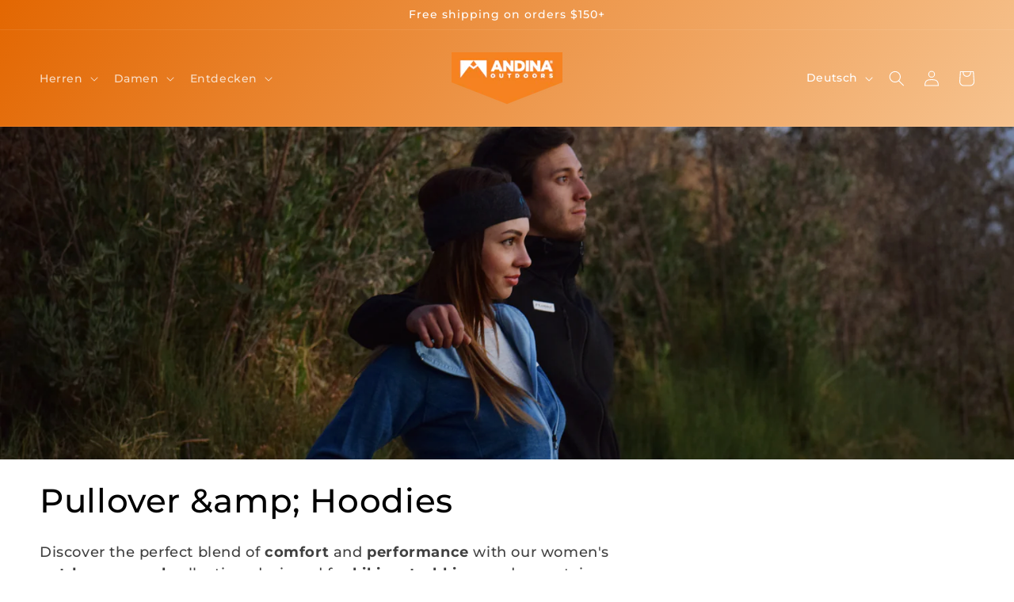

--- FILE ---
content_type: text/html; charset=utf-8
request_url: https://andinaoutdoors.com/de/collections/sweaters-hoodies/men
body_size: 62501
content:
<!doctype html>
<html class="no-js" lang="de">
  <head>
   <!-- Google tag (gtag.js) -->
<script async src="https://www.googletagmanager.com/gtag/js?id=G-15VZRML1XX"></script>
<script>
  window.dataLayer = window.dataLayer || [];
  function gtag(){dataLayer.push(arguments);}
  gtag('js', new Date());

  gtag('config', 'G-15VZRML1XX');
</script>

    <meta charset="utf-8">
    <meta http-equiv="X-UA-Compatible" content="IE=edge">
    <meta name="viewport" content="width=device-width,initial-scale=1">
    <meta name="theme-color" content="">
    <link rel="canonical" href="https://andinaoutdoors.com/de/collections/sweaters-hoodies/men">
    <link rel="preconnect" href="https://cdn.shopify.com" crossorigin><link rel="icon" type="image/png" href="//andinaoutdoors.com/cdn/shop/files/andina_logo.png?crop=center&height=32&v=1612922504&width=32"><link rel="preconnect" href="https://fonts.shopifycdn.com" crossorigin><title>
      Outdoors Sweaters &amp; Hoodies
 &ndash; tagged "Men" &ndash; Andina Outdoors</title>

    
      <meta name="description" content="Explore women&#39;s alpaca &amp; merino sweaters, hoodies, and jackets for hiking and trekking. Thermal, lightweight, and breathable outdoor gear. Shop now! FREE SHIPPING.">
    

    

<meta property="og:site_name" content="Andina Outdoors">
<meta property="og:url" content="https://andinaoutdoors.com/de/collections/sweaters-hoodies/men">
<meta property="og:title" content="Outdoors Sweaters &amp; Hoodies">
<meta property="og:type" content="website">
<meta property="og:description" content="Explore women&#39;s alpaca &amp; merino sweaters, hoodies, and jackets for hiking and trekking. Thermal, lightweight, and breathable outdoor gear. Shop now! FREE SHIPPING."><meta property="og:image" content="http://andinaoutdoors.com/cdn/shop/collections/DSC_1066_1.jpg?v=1720120184">
  <meta property="og:image:secure_url" content="https://andinaoutdoors.com/cdn/shop/collections/DSC_1066_1.jpg?v=1720120184">
  <meta property="og:image:width" content="2000">
  <meta property="og:image:height" content="1333"><meta name="twitter:card" content="summary_large_image">
<meta name="twitter:title" content="Outdoors Sweaters &amp; Hoodies">
<meta name="twitter:description" content="Explore women&#39;s alpaca &amp; merino sweaters, hoodies, and jackets for hiking and trekking. Thermal, lightweight, and breathable outdoor gear. Shop now! FREE SHIPPING.">


    <script src="//andinaoutdoors.com/cdn/shop/t/13/assets/constants.js?v=95358004781563950421695101220" defer="defer"></script>
    <script src="//andinaoutdoors.com/cdn/shop/t/13/assets/pubsub.js?v=2921868252632587581695101220" defer="defer"></script>
    <script src="//andinaoutdoors.com/cdn/shop/t/13/assets/global.js?v=2053500471890999901695102395" defer="defer"></script>
    <script>window.performance && window.performance.mark && window.performance.mark('shopify.content_for_header.start');</script><meta name="google-site-verification" content="534qnck0Idd2neV5GklaPMF-4TzkXRQl2QICX1W1RVg">
<meta name="google-site-verification" content="0s_p5QR48UCvJ92gfjlG4dWvfIq28Ph85XwK6TrvHYQ">
<meta id="shopify-digital-wallet" name="shopify-digital-wallet" content="/26659815632/digital_wallets/dialog">
<meta name="shopify-checkout-api-token" content="2720ab2920f57fef5c84299d76131563">
<meta id="in-context-paypal-metadata" data-shop-id="26659815632" data-venmo-supported="false" data-environment="production" data-locale="de_DE" data-paypal-v4="true" data-currency="USD">
<link rel="alternate" type="application/atom+xml" title="Feed" href="/de/collections/sweaters-hoodies/men.atom" />
<link rel="alternate" hreflang="x-default" href="https://andinaoutdoors.com/collections/sweaters-hoodies/men">
<link rel="alternate" hreflang="en" href="https://andinaoutdoors.com/collections/sweaters-hoodies/men">
<link rel="alternate" hreflang="es" href="https://andinaoutdoors.com/es/collections/sweaters-hoodies/men">
<link rel="alternate" hreflang="de" href="https://andinaoutdoors.com/de/collections/sweaters-hoodies/men">
<link rel="alternate" hreflang="de-DE" href="https://andinaoutdoors.com/de-de/collections/sweaters-hoodies/men">
<link rel="alternate" hreflang="es-ES" href="https://andinaoutdoors.com/es-es/collections/sweaters-hoodies/men">
<link rel="alternate" type="application/json+oembed" href="https://andinaoutdoors.com/de/collections/sweaters-hoodies/men.oembed">
<script async="async" src="/checkouts/internal/preloads.js?locale=de-US"></script>
<script id="shopify-features" type="application/json">{"accessToken":"2720ab2920f57fef5c84299d76131563","betas":["rich-media-storefront-analytics"],"domain":"andinaoutdoors.com","predictiveSearch":true,"shopId":26659815632,"locale":"de"}</script>
<script>var Shopify = Shopify || {};
Shopify.shop = "andinaoutdoors.myshopify.com";
Shopify.locale = "de";
Shopify.currency = {"active":"USD","rate":"1.0"};
Shopify.country = "US";
Shopify.theme = {"name":"Andina | Refresh 1.0 -- WPD","id":130559115472,"schema_name":"Refresh","schema_version":"9.0.0","theme_store_id":1567,"role":"main"};
Shopify.theme.handle = "null";
Shopify.theme.style = {"id":null,"handle":null};
Shopify.cdnHost = "andinaoutdoors.com/cdn";
Shopify.routes = Shopify.routes || {};
Shopify.routes.root = "/de/";</script>
<script type="module">!function(o){(o.Shopify=o.Shopify||{}).modules=!0}(window);</script>
<script>!function(o){function n(){var o=[];function n(){o.push(Array.prototype.slice.apply(arguments))}return n.q=o,n}var t=o.Shopify=o.Shopify||{};t.loadFeatures=n(),t.autoloadFeatures=n()}(window);</script>
<script id="shop-js-analytics" type="application/json">{"pageType":"collection"}</script>
<script defer="defer" async type="module" src="//andinaoutdoors.com/cdn/shopifycloud/shop-js/modules/v2/client.init-shop-cart-sync_e98Ab_XN.de.esm.js"></script>
<script defer="defer" async type="module" src="//andinaoutdoors.com/cdn/shopifycloud/shop-js/modules/v2/chunk.common_Pcw9EP95.esm.js"></script>
<script defer="defer" async type="module" src="//andinaoutdoors.com/cdn/shopifycloud/shop-js/modules/v2/chunk.modal_CzmY4ZhL.esm.js"></script>
<script type="module">
  await import("//andinaoutdoors.com/cdn/shopifycloud/shop-js/modules/v2/client.init-shop-cart-sync_e98Ab_XN.de.esm.js");
await import("//andinaoutdoors.com/cdn/shopifycloud/shop-js/modules/v2/chunk.common_Pcw9EP95.esm.js");
await import("//andinaoutdoors.com/cdn/shopifycloud/shop-js/modules/v2/chunk.modal_CzmY4ZhL.esm.js");

  window.Shopify.SignInWithShop?.initShopCartSync?.({"fedCMEnabled":true,"windoidEnabled":true});

</script>
<script>(function() {
  var isLoaded = false;
  function asyncLoad() {
    if (isLoaded) return;
    isLoaded = true;
    var urls = ["https:\/\/geotargetly.co\/grsp?id=-MTdNHfhkHwgJgxtY95J\u0026shop=andinaoutdoors.myshopify.com","https:\/\/gtranslate.io\/shopify\/gtranslate.js?shop=andinaoutdoors.myshopify.com","https:\/\/cdn.shopify.com\/s\/files\/1\/0449\/2568\/1820\/t\/4\/assets\/booster_currency.js?v=1624978055\u0026shop=andinaoutdoors.myshopify.com","https:\/\/cdn.shopify.com\/s\/files\/1\/0449\/2568\/1820\/t\/4\/assets\/booster_currency.js?v=1624978055\u0026shop=andinaoutdoors.myshopify.com"];
    for (var i = 0; i < urls.length; i++) {
      var s = document.createElement('script');
      s.type = 'text/javascript';
      s.async = true;
      s.src = urls[i];
      var x = document.getElementsByTagName('script')[0];
      x.parentNode.insertBefore(s, x);
    }
  };
  if(window.attachEvent) {
    window.attachEvent('onload', asyncLoad);
  } else {
    window.addEventListener('load', asyncLoad, false);
  }
})();</script>
<script id="__st">var __st={"a":26659815632,"offset":-18000,"reqid":"c313f0ab-a7f0-4483-832a-d24ecab9aaf5-1769073116","pageurl":"andinaoutdoors.com\/de\/collections\/sweaters-hoodies\/men","u":"f5a5a78cfa73","p":"collection","rtyp":"collection","rid":203966611664};</script>
<script>window.ShopifyPaypalV4VisibilityTracking = true;</script>
<script id="captcha-bootstrap">!function(){'use strict';const t='contact',e='account',n='new_comment',o=[[t,t],['blogs',n],['comments',n],[t,'customer']],c=[[e,'customer_login'],[e,'guest_login'],[e,'recover_customer_password'],[e,'create_customer']],r=t=>t.map((([t,e])=>`form[action*='/${t}']:not([data-nocaptcha='true']) input[name='form_type'][value='${e}']`)).join(','),a=t=>()=>t?[...document.querySelectorAll(t)].map((t=>t.form)):[];function s(){const t=[...o],e=r(t);return a(e)}const i='password',u='form_key',d=['recaptcha-v3-token','g-recaptcha-response','h-captcha-response',i],f=()=>{try{return window.sessionStorage}catch{return}},m='__shopify_v',_=t=>t.elements[u];function p(t,e,n=!1){try{const o=window.sessionStorage,c=JSON.parse(o.getItem(e)),{data:r}=function(t){const{data:e,action:n}=t;return t[m]||n?{data:e,action:n}:{data:t,action:n}}(c);for(const[e,n]of Object.entries(r))t.elements[e]&&(t.elements[e].value=n);n&&o.removeItem(e)}catch(o){console.error('form repopulation failed',{error:o})}}const l='form_type',E='cptcha';function T(t){t.dataset[E]=!0}const w=window,h=w.document,L='Shopify',v='ce_forms',y='captcha';let A=!1;((t,e)=>{const n=(g='f06e6c50-85a8-45c8-87d0-21a2b65856fe',I='https://cdn.shopify.com/shopifycloud/storefront-forms-hcaptcha/ce_storefront_forms_captcha_hcaptcha.v1.5.2.iife.js',D={infoText:'Durch hCaptcha geschützt',privacyText:'Datenschutz',termsText:'Allgemeine Geschäftsbedingungen'},(t,e,n)=>{const o=w[L][v],c=o.bindForm;if(c)return c(t,g,e,D).then(n);var r;o.q.push([[t,g,e,D],n]),r=I,A||(h.body.append(Object.assign(h.createElement('script'),{id:'captcha-provider',async:!0,src:r})),A=!0)});var g,I,D;w[L]=w[L]||{},w[L][v]=w[L][v]||{},w[L][v].q=[],w[L][y]=w[L][y]||{},w[L][y].protect=function(t,e){n(t,void 0,e),T(t)},Object.freeze(w[L][y]),function(t,e,n,w,h,L){const[v,y,A,g]=function(t,e,n){const i=e?o:[],u=t?c:[],d=[...i,...u],f=r(d),m=r(i),_=r(d.filter((([t,e])=>n.includes(e))));return[a(f),a(m),a(_),s()]}(w,h,L),I=t=>{const e=t.target;return e instanceof HTMLFormElement?e:e&&e.form},D=t=>v().includes(t);t.addEventListener('submit',(t=>{const e=I(t);if(!e)return;const n=D(e)&&!e.dataset.hcaptchaBound&&!e.dataset.recaptchaBound,o=_(e),c=g().includes(e)&&(!o||!o.value);(n||c)&&t.preventDefault(),c&&!n&&(function(t){try{if(!f())return;!function(t){const e=f();if(!e)return;const n=_(t);if(!n)return;const o=n.value;o&&e.removeItem(o)}(t);const e=Array.from(Array(32),(()=>Math.random().toString(36)[2])).join('');!function(t,e){_(t)||t.append(Object.assign(document.createElement('input'),{type:'hidden',name:u})),t.elements[u].value=e}(t,e),function(t,e){const n=f();if(!n)return;const o=[...t.querySelectorAll(`input[type='${i}']`)].map((({name:t})=>t)),c=[...d,...o],r={};for(const[a,s]of new FormData(t).entries())c.includes(a)||(r[a]=s);n.setItem(e,JSON.stringify({[m]:1,action:t.action,data:r}))}(t,e)}catch(e){console.error('failed to persist form',e)}}(e),e.submit())}));const S=(t,e)=>{t&&!t.dataset[E]&&(n(t,e.some((e=>e===t))),T(t))};for(const o of['focusin','change'])t.addEventListener(o,(t=>{const e=I(t);D(e)&&S(e,y())}));const B=e.get('form_key'),M=e.get(l),P=B&&M;t.addEventListener('DOMContentLoaded',(()=>{const t=y();if(P)for(const e of t)e.elements[l].value===M&&p(e,B);[...new Set([...A(),...v().filter((t=>'true'===t.dataset.shopifyCaptcha))])].forEach((e=>S(e,t)))}))}(h,new URLSearchParams(w.location.search),n,t,e,['guest_login'])})(!0,!0)}();</script>
<script integrity="sha256-4kQ18oKyAcykRKYeNunJcIwy7WH5gtpwJnB7kiuLZ1E=" data-source-attribution="shopify.loadfeatures" defer="defer" src="//andinaoutdoors.com/cdn/shopifycloud/storefront/assets/storefront/load_feature-a0a9edcb.js" crossorigin="anonymous"></script>
<script data-source-attribution="shopify.dynamic_checkout.dynamic.init">var Shopify=Shopify||{};Shopify.PaymentButton=Shopify.PaymentButton||{isStorefrontPortableWallets:!0,init:function(){window.Shopify.PaymentButton.init=function(){};var t=document.createElement("script");t.src="https://andinaoutdoors.com/cdn/shopifycloud/portable-wallets/latest/portable-wallets.de.js",t.type="module",document.head.appendChild(t)}};
</script>
<script data-source-attribution="shopify.dynamic_checkout.buyer_consent">
  function portableWalletsHideBuyerConsent(e){var t=document.getElementById("shopify-buyer-consent"),n=document.getElementById("shopify-subscription-policy-button");t&&n&&(t.classList.add("hidden"),t.setAttribute("aria-hidden","true"),n.removeEventListener("click",e))}function portableWalletsShowBuyerConsent(e){var t=document.getElementById("shopify-buyer-consent"),n=document.getElementById("shopify-subscription-policy-button");t&&n&&(t.classList.remove("hidden"),t.removeAttribute("aria-hidden"),n.addEventListener("click",e))}window.Shopify?.PaymentButton&&(window.Shopify.PaymentButton.hideBuyerConsent=portableWalletsHideBuyerConsent,window.Shopify.PaymentButton.showBuyerConsent=portableWalletsShowBuyerConsent);
</script>
<script data-source-attribution="shopify.dynamic_checkout.cart.bootstrap">document.addEventListener("DOMContentLoaded",(function(){function t(){return document.querySelector("shopify-accelerated-checkout-cart, shopify-accelerated-checkout")}if(t())Shopify.PaymentButton.init();else{new MutationObserver((function(e,n){t()&&(Shopify.PaymentButton.init(),n.disconnect())})).observe(document.body,{childList:!0,subtree:!0})}}));
</script>
<link id="shopify-accelerated-checkout-styles" rel="stylesheet" media="screen" href="https://andinaoutdoors.com/cdn/shopifycloud/portable-wallets/latest/accelerated-checkout-backwards-compat.css" crossorigin="anonymous">
<style id="shopify-accelerated-checkout-cart">
        #shopify-buyer-consent {
  margin-top: 1em;
  display: inline-block;
  width: 100%;
}

#shopify-buyer-consent.hidden {
  display: none;
}

#shopify-subscription-policy-button {
  background: none;
  border: none;
  padding: 0;
  text-decoration: underline;
  font-size: inherit;
  cursor: pointer;
}

#shopify-subscription-policy-button::before {
  box-shadow: none;
}

      </style>
<script id="sections-script" data-sections="header" defer="defer" src="//andinaoutdoors.com/cdn/shop/t/13/compiled_assets/scripts.js?v=2209"></script>
<script>window.performance && window.performance.mark && window.performance.mark('shopify.content_for_header.end');</script>


    <style data-shopify>
      @font-face {
  font-family: Montserrat;
  font-weight: 500;
  font-style: normal;
  font-display: swap;
  src: url("//andinaoutdoors.com/cdn/fonts/montserrat/montserrat_n5.07ef3781d9c78c8b93c98419da7ad4fbeebb6635.woff2") format("woff2"),
       url("//andinaoutdoors.com/cdn/fonts/montserrat/montserrat_n5.adf9b4bd8b0e4f55a0b203cdd84512667e0d5e4d.woff") format("woff");
}

      @font-face {
  font-family: Montserrat;
  font-weight: 700;
  font-style: normal;
  font-display: swap;
  src: url("//andinaoutdoors.com/cdn/fonts/montserrat/montserrat_n7.3c434e22befd5c18a6b4afadb1e3d77c128c7939.woff2") format("woff2"),
       url("//andinaoutdoors.com/cdn/fonts/montserrat/montserrat_n7.5d9fa6e2cae713c8fb539a9876489d86207fe957.woff") format("woff");
}

      @font-face {
  font-family: Montserrat;
  font-weight: 500;
  font-style: italic;
  font-display: swap;
  src: url("//andinaoutdoors.com/cdn/fonts/montserrat/montserrat_i5.d3a783eb0cc26f2fda1e99d1dfec3ebaea1dc164.woff2") format("woff2"),
       url("//andinaoutdoors.com/cdn/fonts/montserrat/montserrat_i5.76d414ea3d56bb79ef992a9c62dce2e9063bc062.woff") format("woff");
}

      @font-face {
  font-family: Montserrat;
  font-weight: 700;
  font-style: italic;
  font-display: swap;
  src: url("//andinaoutdoors.com/cdn/fonts/montserrat/montserrat_i7.a0d4a463df4f146567d871890ffb3c80408e7732.woff2") format("woff2"),
       url("//andinaoutdoors.com/cdn/fonts/montserrat/montserrat_i7.f6ec9f2a0681acc6f8152c40921d2a4d2e1a2c78.woff") format("woff");
}

      @font-face {
  font-family: Montserrat;
  font-weight: 500;
  font-style: normal;
  font-display: swap;
  src: url("//andinaoutdoors.com/cdn/fonts/montserrat/montserrat_n5.07ef3781d9c78c8b93c98419da7ad4fbeebb6635.woff2") format("woff2"),
       url("//andinaoutdoors.com/cdn/fonts/montserrat/montserrat_n5.adf9b4bd8b0e4f55a0b203cdd84512667e0d5e4d.woff") format("woff");
}


      :root {
        --font-body-family: Montserrat, sans-serif;
        --font-body-style: normal;
        --font-body-weight: 500;
        --font-body-weight-bold: 800;

        --font-heading-family: Montserrat, sans-serif;
        --font-heading-style: normal;
        --font-heading-weight: 500;

        --font-body-scale: 1.0;
        --font-heading-scale: 1.05;

        --color-base-text: 0, 0, 0;
        --color-shadow: 0, 0, 0;
        --color-base-background-1: 255, 255, 255;
        --color-base-background-2: 255, 255, 255;
        --color-base-solid-button-labels: 255, 255, 255;
        --color-base-outline-button-labels: 245, 137, 25;
        --color-base-accent-1: 245, 137, 25;
        --color-base-accent-2: 0, 0, 0;
        --payment-terms-background-color: #ffffff;

        --gradient-base-background-1: #ffffff;
        --gradient-base-background-2: #ffffff;
        --gradient-base-accent-1: linear-gradient(124deg, rgba(227, 103, 2, 1), rgba(249, 208, 163, 1) 90%);
        --gradient-base-accent-2: #000000;

        --media-padding: px;
        --media-border-opacity: 0.1;
        --media-border-width: 0px;
        --media-radius: 20px;
        --media-shadow-opacity: 0.0;
        --media-shadow-horizontal-offset: 0px;
        --media-shadow-vertical-offset: 4px;
        --media-shadow-blur-radius: 5px;
        --media-shadow-visible: 0;

        --page-width: 140rem;
        --page-width-margin: 0rem;

        --product-card-image-padding: 1.6rem;
        --product-card-corner-radius: 1.2rem;
        --product-card-text-alignment: center;
        --product-card-border-width: 0.0rem;
        --product-card-border-opacity: 1.0;
        --product-card-shadow-opacity: 0.1;
        --product-card-shadow-visible: 1;
        --product-card-shadow-horizontal-offset: 0.0rem;
        --product-card-shadow-vertical-offset: 0.4rem;
        --product-card-shadow-blur-radius: 0.5rem;

        --collection-card-image-padding: 1.6rem;
        --collection-card-corner-radius: 1.8rem;
        --collection-card-text-alignment: center;
        --collection-card-border-width: 0.1rem;
        --collection-card-border-opacity: 1.0;
        --collection-card-shadow-opacity: 0.1;
        --collection-card-shadow-visible: 1;
        --collection-card-shadow-horizontal-offset: 0.0rem;
        --collection-card-shadow-vertical-offset: 0.4rem;
        --collection-card-shadow-blur-radius: 0.5rem;

        --blog-card-image-padding: 1.6rem;
        --blog-card-corner-radius: 1.8rem;
        --blog-card-text-alignment: left;
        --blog-card-border-width: 0.1rem;
        --blog-card-border-opacity: 1.0;
        --blog-card-shadow-opacity: 0.0;
        --blog-card-shadow-visible: 0;
        --blog-card-shadow-horizontal-offset: 0.0rem;
        --blog-card-shadow-vertical-offset: 0.4rem;
        --blog-card-shadow-blur-radius: 0.5rem;

        --badge-corner-radius: 0.0rem;

        --popup-border-width: 1px;
        --popup-border-opacity: 0.1;
        --popup-corner-radius: 18px;
        --popup-shadow-opacity: 0.0;
        --popup-shadow-horizontal-offset: 0px;
        --popup-shadow-vertical-offset: 4px;
        --popup-shadow-blur-radius: 5px;

        --drawer-border-width: 0px;
        --drawer-border-opacity: 0.1;
        --drawer-shadow-opacity: 0.0;
        --drawer-shadow-horizontal-offset: 0px;
        --drawer-shadow-vertical-offset: 4px;
        --drawer-shadow-blur-radius: 5px;

        --spacing-sections-desktop: 0px;
        --spacing-sections-mobile: 0px;

        --grid-desktop-vertical-spacing: 28px;
        --grid-desktop-horizontal-spacing: 28px;
        --grid-mobile-vertical-spacing: 14px;
        --grid-mobile-horizontal-spacing: 14px;

        --text-boxes-border-opacity: 0.1;
        --text-boxes-border-width: 0px;
        --text-boxes-radius: 20px;
        --text-boxes-shadow-opacity: 0.0;
        --text-boxes-shadow-visible: 0;
        --text-boxes-shadow-horizontal-offset: 0px;
        --text-boxes-shadow-vertical-offset: 4px;
        --text-boxes-shadow-blur-radius: 5px;

        --buttons-radius: 40px;
        --buttons-radius-outset: 41px;
        --buttons-border-width: 1px;
        --buttons-border-opacity: 1.0;
        --buttons-shadow-opacity: 0.0;
        --buttons-shadow-visible: 0;
        --buttons-shadow-horizontal-offset: 0px;
        --buttons-shadow-vertical-offset: 4px;
        --buttons-shadow-blur-radius: 5px;
        --buttons-border-offset: 0.3px;

        --inputs-radius: 26px;
        --inputs-border-width: 1px;
        --inputs-border-opacity: 0.55;
        --inputs-shadow-opacity: 0.0;
        --inputs-shadow-horizontal-offset: 0px;
        --inputs-margin-offset: 0px;
        --inputs-shadow-vertical-offset: 4px;
        --inputs-shadow-blur-radius: 5px;
        --inputs-radius-outset: 27px;

        --variant-pills-radius: 40px;
        --variant-pills-border-width: 1px;
        --variant-pills-border-opacity: 0.55;
        --variant-pills-shadow-opacity: 0.0;
        --variant-pills-shadow-horizontal-offset: 0px;
        --variant-pills-shadow-vertical-offset: 4px;
        --variant-pills-shadow-blur-radius: 5px;
      }

      *,
      *::before,
      *::after {
        box-sizing: inherit;
      }

      html {
        box-sizing: border-box;
        font-size: calc(var(--font-body-scale) * 62.5%);
        height: 100%;
      }

      body {
        display: grid;
        grid-template-rows: auto auto 1fr auto;
        grid-template-columns: 100%;
        min-height: 100%;
        margin: 0;
        font-size: 1.5rem;
        letter-spacing: 0.06rem;
        line-height: calc(1 + 0.8 / var(--font-body-scale));
        font-family: var(--font-body-family);
        font-style: var(--font-body-style);
        font-weight: var(--font-body-weight);
      }

      @media screen and (min-width: 750px) {
        body {
          font-size: 1.6rem;
        }
      }
    </style>

    <link href="//andinaoutdoors.com/cdn/shop/t/13/assets/base.css?v=140624990073879848751695101220" rel="stylesheet" type="text/css" media="all" />
<link rel="preload" as="font" href="//andinaoutdoors.com/cdn/fonts/montserrat/montserrat_n5.07ef3781d9c78c8b93c98419da7ad4fbeebb6635.woff2" type="font/woff2" crossorigin><link rel="preload" as="font" href="//andinaoutdoors.com/cdn/fonts/montserrat/montserrat_n5.07ef3781d9c78c8b93c98419da7ad4fbeebb6635.woff2" type="font/woff2" crossorigin><link rel="stylesheet" href="//andinaoutdoors.com/cdn/shop/t/13/assets/component-predictive-search.css?v=85913294783299393391695101220" media="print" onload="this.media='all'"><script>document.documentElement.className = document.documentElement.className.replace('no-js', 'js');
    if (Shopify.designMode) {
      document.documentElement.classList.add('shopify-design-mode');
    }
    </script>
  <!-- BEGIN app block: shopify://apps/klaviyo-email-marketing-sms/blocks/klaviyo-onsite-embed/2632fe16-c075-4321-a88b-50b567f42507 -->












  <script async src="https://static.klaviyo.com/onsite/js/Yn32AR/klaviyo.js?company_id=Yn32AR"></script>
  <script>!function(){if(!window.klaviyo){window._klOnsite=window._klOnsite||[];try{window.klaviyo=new Proxy({},{get:function(n,i){return"push"===i?function(){var n;(n=window._klOnsite).push.apply(n,arguments)}:function(){for(var n=arguments.length,o=new Array(n),w=0;w<n;w++)o[w]=arguments[w];var t="function"==typeof o[o.length-1]?o.pop():void 0,e=new Promise((function(n){window._klOnsite.push([i].concat(o,[function(i){t&&t(i),n(i)}]))}));return e}}})}catch(n){window.klaviyo=window.klaviyo||[],window.klaviyo.push=function(){var n;(n=window._klOnsite).push.apply(n,arguments)}}}}();</script>

  




  <script>
    window.klaviyoReviewsProductDesignMode = false
  </script>







<!-- END app block --><script src="https://cdn.shopify.com/extensions/a9a32278-85fd-435d-a2e4-15afbc801656/nova-multi-currency-converter-1/assets/nova-cur-app-embed.js" type="text/javascript" defer="defer"></script>
<link href="https://cdn.shopify.com/extensions/a9a32278-85fd-435d-a2e4-15afbc801656/nova-multi-currency-converter-1/assets/nova-cur.css" rel="stylesheet" type="text/css" media="all">
<link href="https://monorail-edge.shopifysvc.com" rel="dns-prefetch">
<script>(function(){if ("sendBeacon" in navigator && "performance" in window) {try {var session_token_from_headers = performance.getEntriesByType('navigation')[0].serverTiming.find(x => x.name == '_s').description;} catch {var session_token_from_headers = undefined;}var session_cookie_matches = document.cookie.match(/_shopify_s=([^;]*)/);var session_token_from_cookie = session_cookie_matches && session_cookie_matches.length === 2 ? session_cookie_matches[1] : "";var session_token = session_token_from_headers || session_token_from_cookie || "";function handle_abandonment_event(e) {var entries = performance.getEntries().filter(function(entry) {return /monorail-edge.shopifysvc.com/.test(entry.name);});if (!window.abandonment_tracked && entries.length === 0) {window.abandonment_tracked = true;var currentMs = Date.now();var navigation_start = performance.timing.navigationStart;var payload = {shop_id: 26659815632,url: window.location.href,navigation_start,duration: currentMs - navigation_start,session_token,page_type: "collection"};window.navigator.sendBeacon("https://monorail-edge.shopifysvc.com/v1/produce", JSON.stringify({schema_id: "online_store_buyer_site_abandonment/1.1",payload: payload,metadata: {event_created_at_ms: currentMs,event_sent_at_ms: currentMs}}));}}window.addEventListener('pagehide', handle_abandonment_event);}}());</script>
<script id="web-pixels-manager-setup">(function e(e,d,r,n,o){if(void 0===o&&(o={}),!Boolean(null===(a=null===(i=window.Shopify)||void 0===i?void 0:i.analytics)||void 0===a?void 0:a.replayQueue)){var i,a;window.Shopify=window.Shopify||{};var t=window.Shopify;t.analytics=t.analytics||{};var s=t.analytics;s.replayQueue=[],s.publish=function(e,d,r){return s.replayQueue.push([e,d,r]),!0};try{self.performance.mark("wpm:start")}catch(e){}var l=function(){var e={modern:/Edge?\/(1{2}[4-9]|1[2-9]\d|[2-9]\d{2}|\d{4,})\.\d+(\.\d+|)|Firefox\/(1{2}[4-9]|1[2-9]\d|[2-9]\d{2}|\d{4,})\.\d+(\.\d+|)|Chrom(ium|e)\/(9{2}|\d{3,})\.\d+(\.\d+|)|(Maci|X1{2}).+ Version\/(15\.\d+|(1[6-9]|[2-9]\d|\d{3,})\.\d+)([,.]\d+|)( \(\w+\)|)( Mobile\/\w+|) Safari\/|Chrome.+OPR\/(9{2}|\d{3,})\.\d+\.\d+|(CPU[ +]OS|iPhone[ +]OS|CPU[ +]iPhone|CPU IPhone OS|CPU iPad OS)[ +]+(15[._]\d+|(1[6-9]|[2-9]\d|\d{3,})[._]\d+)([._]\d+|)|Android:?[ /-](13[3-9]|1[4-9]\d|[2-9]\d{2}|\d{4,})(\.\d+|)(\.\d+|)|Android.+Firefox\/(13[5-9]|1[4-9]\d|[2-9]\d{2}|\d{4,})\.\d+(\.\d+|)|Android.+Chrom(ium|e)\/(13[3-9]|1[4-9]\d|[2-9]\d{2}|\d{4,})\.\d+(\.\d+|)|SamsungBrowser\/([2-9]\d|\d{3,})\.\d+/,legacy:/Edge?\/(1[6-9]|[2-9]\d|\d{3,})\.\d+(\.\d+|)|Firefox\/(5[4-9]|[6-9]\d|\d{3,})\.\d+(\.\d+|)|Chrom(ium|e)\/(5[1-9]|[6-9]\d|\d{3,})\.\d+(\.\d+|)([\d.]+$|.*Safari\/(?![\d.]+ Edge\/[\d.]+$))|(Maci|X1{2}).+ Version\/(10\.\d+|(1[1-9]|[2-9]\d|\d{3,})\.\d+)([,.]\d+|)( \(\w+\)|)( Mobile\/\w+|) Safari\/|Chrome.+OPR\/(3[89]|[4-9]\d|\d{3,})\.\d+\.\d+|(CPU[ +]OS|iPhone[ +]OS|CPU[ +]iPhone|CPU IPhone OS|CPU iPad OS)[ +]+(10[._]\d+|(1[1-9]|[2-9]\d|\d{3,})[._]\d+)([._]\d+|)|Android:?[ /-](13[3-9]|1[4-9]\d|[2-9]\d{2}|\d{4,})(\.\d+|)(\.\d+|)|Mobile Safari.+OPR\/([89]\d|\d{3,})\.\d+\.\d+|Android.+Firefox\/(13[5-9]|1[4-9]\d|[2-9]\d{2}|\d{4,})\.\d+(\.\d+|)|Android.+Chrom(ium|e)\/(13[3-9]|1[4-9]\d|[2-9]\d{2}|\d{4,})\.\d+(\.\d+|)|Android.+(UC? ?Browser|UCWEB|U3)[ /]?(15\.([5-9]|\d{2,})|(1[6-9]|[2-9]\d|\d{3,})\.\d+)\.\d+|SamsungBrowser\/(5\.\d+|([6-9]|\d{2,})\.\d+)|Android.+MQ{2}Browser\/(14(\.(9|\d{2,})|)|(1[5-9]|[2-9]\d|\d{3,})(\.\d+|))(\.\d+|)|K[Aa][Ii]OS\/(3\.\d+|([4-9]|\d{2,})\.\d+)(\.\d+|)/},d=e.modern,r=e.legacy,n=navigator.userAgent;return n.match(d)?"modern":n.match(r)?"legacy":"unknown"}(),u="modern"===l?"modern":"legacy",c=(null!=n?n:{modern:"",legacy:""})[u],f=function(e){return[e.baseUrl,"/wpm","/b",e.hashVersion,"modern"===e.buildTarget?"m":"l",".js"].join("")}({baseUrl:d,hashVersion:r,buildTarget:u}),m=function(e){var d=e.version,r=e.bundleTarget,n=e.surface,o=e.pageUrl,i=e.monorailEndpoint;return{emit:function(e){var a=e.status,t=e.errorMsg,s=(new Date).getTime(),l=JSON.stringify({metadata:{event_sent_at_ms:s},events:[{schema_id:"web_pixels_manager_load/3.1",payload:{version:d,bundle_target:r,page_url:o,status:a,surface:n,error_msg:t},metadata:{event_created_at_ms:s}}]});if(!i)return console&&console.warn&&console.warn("[Web Pixels Manager] No Monorail endpoint provided, skipping logging."),!1;try{return self.navigator.sendBeacon.bind(self.navigator)(i,l)}catch(e){}var u=new XMLHttpRequest;try{return u.open("POST",i,!0),u.setRequestHeader("Content-Type","text/plain"),u.send(l),!0}catch(e){return console&&console.warn&&console.warn("[Web Pixels Manager] Got an unhandled error while logging to Monorail."),!1}}}}({version:r,bundleTarget:l,surface:e.surface,pageUrl:self.location.href,monorailEndpoint:e.monorailEndpoint});try{o.browserTarget=l,function(e){var d=e.src,r=e.async,n=void 0===r||r,o=e.onload,i=e.onerror,a=e.sri,t=e.scriptDataAttributes,s=void 0===t?{}:t,l=document.createElement("script"),u=document.querySelector("head"),c=document.querySelector("body");if(l.async=n,l.src=d,a&&(l.integrity=a,l.crossOrigin="anonymous"),s)for(var f in s)if(Object.prototype.hasOwnProperty.call(s,f))try{l.dataset[f]=s[f]}catch(e){}if(o&&l.addEventListener("load",o),i&&l.addEventListener("error",i),u)u.appendChild(l);else{if(!c)throw new Error("Did not find a head or body element to append the script");c.appendChild(l)}}({src:f,async:!0,onload:function(){if(!function(){var e,d;return Boolean(null===(d=null===(e=window.Shopify)||void 0===e?void 0:e.analytics)||void 0===d?void 0:d.initialized)}()){var d=window.webPixelsManager.init(e)||void 0;if(d){var r=window.Shopify.analytics;r.replayQueue.forEach((function(e){var r=e[0],n=e[1],o=e[2];d.publishCustomEvent(r,n,o)})),r.replayQueue=[],r.publish=d.publishCustomEvent,r.visitor=d.visitor,r.initialized=!0}}},onerror:function(){return m.emit({status:"failed",errorMsg:"".concat(f," has failed to load")})},sri:function(e){var d=/^sha384-[A-Za-z0-9+/=]+$/;return"string"==typeof e&&d.test(e)}(c)?c:"",scriptDataAttributes:o}),m.emit({status:"loading"})}catch(e){m.emit({status:"failed",errorMsg:(null==e?void 0:e.message)||"Unknown error"})}}})({shopId: 26659815632,storefrontBaseUrl: "https://andinaoutdoors.com",extensionsBaseUrl: "https://extensions.shopifycdn.com/cdn/shopifycloud/web-pixels-manager",monorailEndpoint: "https://monorail-edge.shopifysvc.com/unstable/produce_batch",surface: "storefront-renderer",enabledBetaFlags: ["2dca8a86"],webPixelsConfigList: [{"id":"224526544","configuration":"{\"config\":\"{\\\"pixel_id\\\":\\\"AW-16721430634\\\",\\\"target_country\\\":\\\"US\\\",\\\"gtag_events\\\":[{\\\"type\\\":\\\"begin_checkout\\\",\\\"action_label\\\":\\\"AW-16721430634\\\/WgysCIH5pdgZEOqQs6U-\\\"},{\\\"type\\\":\\\"search\\\",\\\"action_label\\\":\\\"AW-16721430634\\\/eEezCPv4pdgZEOqQs6U-\\\"},{\\\"type\\\":\\\"view_item\\\",\\\"action_label\\\":[\\\"AW-16721430634\\\/J3BrCPj4pdgZEOqQs6U-\\\",\\\"MC-3BJX90NJ8L\\\"]},{\\\"type\\\":\\\"purchase\\\",\\\"action_label\\\":[\\\"AW-16721430634\\\/-j-4CPL4pdgZEOqQs6U-\\\",\\\"MC-3BJX90NJ8L\\\"]},{\\\"type\\\":\\\"page_view\\\",\\\"action_label\\\":[\\\"AW-16721430634\\\/fqyBCPX4pdgZEOqQs6U-\\\",\\\"MC-3BJX90NJ8L\\\"]},{\\\"type\\\":\\\"add_payment_info\\\",\\\"action_label\\\":\\\"AW-16721430634\\\/6LLaCIT5pdgZEOqQs6U-\\\"},{\\\"type\\\":\\\"add_to_cart\\\",\\\"action_label\\\":\\\"AW-16721430634\\\/70wNCP74pdgZEOqQs6U-\\\"}],\\\"enable_monitoring_mode\\\":false}\"}","eventPayloadVersion":"v1","runtimeContext":"OPEN","scriptVersion":"b2a88bafab3e21179ed38636efcd8a93","type":"APP","apiClientId":1780363,"privacyPurposes":[],"dataSharingAdjustments":{"protectedCustomerApprovalScopes":["read_customer_address","read_customer_email","read_customer_name","read_customer_personal_data","read_customer_phone"]}},{"id":"106692816","configuration":"{\"pixel_id\":\"2934438806875272\",\"pixel_type\":\"facebook_pixel\",\"metaapp_system_user_token\":\"-\"}","eventPayloadVersion":"v1","runtimeContext":"OPEN","scriptVersion":"ca16bc87fe92b6042fbaa3acc2fbdaa6","type":"APP","apiClientId":2329312,"privacyPurposes":["ANALYTICS","MARKETING","SALE_OF_DATA"],"dataSharingAdjustments":{"protectedCustomerApprovalScopes":["read_customer_address","read_customer_email","read_customer_name","read_customer_personal_data","read_customer_phone"]}},{"id":"shopify-app-pixel","configuration":"{}","eventPayloadVersion":"v1","runtimeContext":"STRICT","scriptVersion":"0450","apiClientId":"shopify-pixel","type":"APP","privacyPurposes":["ANALYTICS","MARKETING"]},{"id":"shopify-custom-pixel","eventPayloadVersion":"v1","runtimeContext":"LAX","scriptVersion":"0450","apiClientId":"shopify-pixel","type":"CUSTOM","privacyPurposes":["ANALYTICS","MARKETING"]}],isMerchantRequest: false,initData: {"shop":{"name":"Andina Outdoors","paymentSettings":{"currencyCode":"USD"},"myshopifyDomain":"andinaoutdoors.myshopify.com","countryCode":"PE","storefrontUrl":"https:\/\/andinaoutdoors.com\/de"},"customer":null,"cart":null,"checkout":null,"productVariants":[],"purchasingCompany":null},},"https://andinaoutdoors.com/cdn","fcfee988w5aeb613cpc8e4bc33m6693e112",{"modern":"","legacy":""},{"shopId":"26659815632","storefrontBaseUrl":"https:\/\/andinaoutdoors.com","extensionBaseUrl":"https:\/\/extensions.shopifycdn.com\/cdn\/shopifycloud\/web-pixels-manager","surface":"storefront-renderer","enabledBetaFlags":"[\"2dca8a86\"]","isMerchantRequest":"false","hashVersion":"fcfee988w5aeb613cpc8e4bc33m6693e112","publish":"custom","events":"[[\"page_viewed\",{}],[\"collection_viewed\",{\"collection\":{\"id\":\"203966611664\",\"title\":\"Pullover \u0026amp; Hoodies\",\"productVariants\":[{\"price\":{\"amount\":199.0,\"currencyCode\":\"USD\"},\"product\":{\"title\":\"Nomada | Alpaka Herren-Sweatshirt mit durchgehendem Reißverschluss\",\"vendor\":\"Andina Outdoors\",\"id\":\"5215323979984\",\"untranslatedTitle\":\"Nomada | Alpaka Herren-Sweatshirt mit durchgehendem Reißverschluss\",\"url\":\"\/de\/products\/nomada-mens-sweatshirt-black\",\"type\":\"Sweatshirt\"},\"id\":\"34901907243216\",\"image\":{\"src\":\"\/\/andinaoutdoors.com\/cdn\/shop\/products\/BLACK_df4d02c9-a0cf-49b3-9ec4-45d1097d66d9.jpg?v=1612920404\"},\"sku\":\"NOMADA_Men_Black_S\",\"title\":\"S\",\"untranslatedTitle\":\"S\"},{\"price\":{\"amount\":199.0,\"currencyCode\":\"USD\"},\"product\":{\"title\":\"Nomada | Alpaka Herren-Sweatshirt mit durchgehendem Reißverschluss\",\"vendor\":\"Andina Outdoors\",\"id\":\"5215323947216\",\"untranslatedTitle\":\"Nomada | Alpaka Herren-Sweatshirt mit durchgehendem Reißverschluss\",\"url\":\"\/de\/products\/copy-of-nomada-mens-sweatshirt-medium-grey\",\"type\":\"Sweatshirt\"},\"id\":\"34901907112144\",\"image\":{\"src\":\"\/\/andinaoutdoors.com\/cdn\/shop\/products\/GREYDELANTE.jpg?v=1612920392\"},\"sku\":\"NOMADA_Men_Gray_S\",\"title\":\"S\",\"untranslatedTitle\":\"S\"},{\"price\":{\"amount\":199.0,\"currencyCode\":\"USD\"},\"product\":{\"title\":\"Nomada | Alpaka Herren-Sweatshirt mit durchgehendem Reißverschluss\",\"vendor\":\"Andina Outdoors\",\"id\":\"5215323095248\",\"untranslatedTitle\":\"Nomada | Alpaka Herren-Sweatshirt mit durchgehendem Reißverschluss\",\"url\":\"\/de\/products\/mens-alpaca-merino-sweatshirt-nomada\",\"type\":\"Sweatshirt\"},\"id\":\"34901899706576\",\"image\":{\"src\":\"\/\/andinaoutdoors.com\/cdn\/shop\/products\/AlpacaSweatshirtMerinoTencelHoodie.png?v=1612920008\"},\"sku\":\"NOMADA_Men_Purple_S\",\"title\":\"S\",\"untranslatedTitle\":\"S\"},{\"price\":{\"amount\":199.0,\"currencyCode\":\"USD\"},\"product\":{\"title\":\"Nomada | Alpaka Herren-Sweatshirt mit durchgehendem Reißverschluss\",\"vendor\":\"Andina Outdoors\",\"id\":\"5215323160784\",\"untranslatedTitle\":\"Nomada | Alpaka Herren-Sweatshirt mit durchgehendem Reißverschluss\",\"url\":\"\/de\/products\/nomada-mens-sweatshirt-purple\",\"type\":\"Sweatshirt\"},\"id\":\"34901899870416\",\"image\":{\"src\":\"\/\/andinaoutdoors.com\/cdn\/shop\/products\/MerinoWoolSweatshirtAndinaOutdoors.png?v=1612920022\"},\"sku\":\"NOMADA_Men_Cobalt_S\",\"title\":\"S\",\"untranslatedTitle\":\"S\"},{\"price\":{\"amount\":199.0,\"currencyCode\":\"USD\"},\"product\":{\"title\":\"Nomada | Alpaka Herren-Sweatshirt mit durchgehendem Reißverschluss\",\"vendor\":\"Andina Outdoors\",\"id\":\"5215323914448\",\"untranslatedTitle\":\"Nomada | Alpaka Herren-Sweatshirt mit durchgehendem Reißverschluss\",\"url\":\"\/de\/products\/nomada-mens-sweatshirt-dark-blue\",\"type\":\"Sweatshirt\"},\"id\":\"34901906981072\",\"image\":{\"src\":\"\/\/andinaoutdoors.com\/cdn\/shop\/products\/DarkBlue_2.jpg?v=1612920384\"},\"sku\":\"NOMADA_Men_DarkBlue_S\",\"title\":\"S\",\"untranslatedTitle\":\"S\"}]}}]]"});</script><script>
  window.ShopifyAnalytics = window.ShopifyAnalytics || {};
  window.ShopifyAnalytics.meta = window.ShopifyAnalytics.meta || {};
  window.ShopifyAnalytics.meta.currency = 'USD';
  var meta = {"products":[{"id":5215323979984,"gid":"gid:\/\/shopify\/Product\/5215323979984","vendor":"Andina Outdoors","type":"Sweatshirt","handle":"nomada-mens-sweatshirt-black","variants":[{"id":34901907243216,"price":19900,"name":"Nomada | Alpaka Herren-Sweatshirt mit durchgehendem Reißverschluss - S","public_title":"S","sku":"NOMADA_Men_Black_S"},{"id":34901907275984,"price":19900,"name":"Nomada | Alpaka Herren-Sweatshirt mit durchgehendem Reißverschluss - M","public_title":"M","sku":"NOMADA_Men_Black_M"},{"id":34901907308752,"price":19900,"name":"Nomada | Alpaka Herren-Sweatshirt mit durchgehendem Reißverschluss - L","public_title":"L","sku":"NOMADA_Men_Black_L"},{"id":34901907341520,"price":19900,"name":"Nomada | Alpaka Herren-Sweatshirt mit durchgehendem Reißverschluss - XL","public_title":"XL","sku":"NOMADA_Men_Black_XL"}],"remote":false},{"id":5215323947216,"gid":"gid:\/\/shopify\/Product\/5215323947216","vendor":"Andina Outdoors","type":"Sweatshirt","handle":"copy-of-nomada-mens-sweatshirt-medium-grey","variants":[{"id":34901907112144,"price":19900,"name":"Nomada | Alpaka Herren-Sweatshirt mit durchgehendem Reißverschluss - S","public_title":"S","sku":"NOMADA_Men_Gray_S"},{"id":34901907144912,"price":19900,"name":"Nomada | Alpaka Herren-Sweatshirt mit durchgehendem Reißverschluss - M","public_title":"M","sku":"NOMADA_Men_Gray_M"},{"id":34901907177680,"price":19900,"name":"Nomada | Alpaka Herren-Sweatshirt mit durchgehendem Reißverschluss - L","public_title":"L","sku":"NOMADA_Men_Gray_L"},{"id":34901907210448,"price":19900,"name":"Nomada | Alpaka Herren-Sweatshirt mit durchgehendem Reißverschluss - XL","public_title":"XL","sku":"NOMADA_Men_Gray_XL"}],"remote":false},{"id":5215323095248,"gid":"gid:\/\/shopify\/Product\/5215323095248","vendor":"Andina Outdoors","type":"Sweatshirt","handle":"mens-alpaca-merino-sweatshirt-nomada","variants":[{"id":34901899706576,"price":19900,"name":"Nomada | Alpaka Herren-Sweatshirt mit durchgehendem Reißverschluss - S","public_title":"S","sku":"NOMADA_Men_Purple_S"},{"id":34901899739344,"price":19900,"name":"Nomada | Alpaka Herren-Sweatshirt mit durchgehendem Reißverschluss - M","public_title":"M","sku":"NOMADA_Men_Purple_M"},{"id":34901899772112,"price":19900,"name":"Nomada | Alpaka Herren-Sweatshirt mit durchgehendem Reißverschluss - L","public_title":"L","sku":"NOMADA_Men_Purple_L"},{"id":34901899804880,"price":19900,"name":"Nomada | Alpaka Herren-Sweatshirt mit durchgehendem Reißverschluss - XL","public_title":"XL","sku":"NOMADA_Men_Purple_XL"}],"remote":false},{"id":5215323160784,"gid":"gid:\/\/shopify\/Product\/5215323160784","vendor":"Andina Outdoors","type":"Sweatshirt","handle":"nomada-mens-sweatshirt-purple","variants":[{"id":34901899870416,"price":19900,"name":"Nomada | Alpaka Herren-Sweatshirt mit durchgehendem Reißverschluss - S","public_title":"S","sku":"NOMADA_Men_Cobalt_S"},{"id":34901899903184,"price":19900,"name":"Nomada | Alpaka Herren-Sweatshirt mit durchgehendem Reißverschluss - M","public_title":"M","sku":"NOMADA_Men_Cobalt_M"},{"id":34901899935952,"price":19900,"name":"Nomada | Alpaka Herren-Sweatshirt mit durchgehendem Reißverschluss - L","public_title":"L","sku":"NOMADA_Men_Cobalt_L"},{"id":34901899968720,"price":19900,"name":"Nomada | Alpaka Herren-Sweatshirt mit durchgehendem Reißverschluss - XL","public_title":"XL","sku":"NOMADA_Men_Cobalt_XL"}],"remote":false},{"id":5215323914448,"gid":"gid:\/\/shopify\/Product\/5215323914448","vendor":"Andina Outdoors","type":"Sweatshirt","handle":"nomada-mens-sweatshirt-dark-blue","variants":[{"id":34901906981072,"price":19900,"name":"Nomada | Alpaka Herren-Sweatshirt mit durchgehendem Reißverschluss - S","public_title":"S","sku":"NOMADA_Men_DarkBlue_S"},{"id":34901907013840,"price":19900,"name":"Nomada | Alpaka Herren-Sweatshirt mit durchgehendem Reißverschluss - M","public_title":"M","sku":"NOMADA_Men_DarkBlue_M"},{"id":34901907046608,"price":19900,"name":"Nomada | Alpaka Herren-Sweatshirt mit durchgehendem Reißverschluss - L","public_title":"L","sku":"NOMADA_Men_DarkBlue_L"},{"id":34901907079376,"price":19900,"name":"Nomada | Alpaka Herren-Sweatshirt mit durchgehendem Reißverschluss - XL","public_title":"XL","sku":"NOMADA_Men_DarkBlue_XL"}],"remote":false}],"page":{"pageType":"collection","resourceType":"collection","resourceId":203966611664,"requestId":"c313f0ab-a7f0-4483-832a-d24ecab9aaf5-1769073116"}};
  for (var attr in meta) {
    window.ShopifyAnalytics.meta[attr] = meta[attr];
  }
</script>
<script class="analytics">
  (function () {
    var customDocumentWrite = function(content) {
      var jquery = null;

      if (window.jQuery) {
        jquery = window.jQuery;
      } else if (window.Checkout && window.Checkout.$) {
        jquery = window.Checkout.$;
      }

      if (jquery) {
        jquery('body').append(content);
      }
    };

    var hasLoggedConversion = function(token) {
      if (token) {
        return document.cookie.indexOf('loggedConversion=' + token) !== -1;
      }
      return false;
    }

    var setCookieIfConversion = function(token) {
      if (token) {
        var twoMonthsFromNow = new Date(Date.now());
        twoMonthsFromNow.setMonth(twoMonthsFromNow.getMonth() + 2);

        document.cookie = 'loggedConversion=' + token + '; expires=' + twoMonthsFromNow;
      }
    }

    var trekkie = window.ShopifyAnalytics.lib = window.trekkie = window.trekkie || [];
    if (trekkie.integrations) {
      return;
    }
    trekkie.methods = [
      'identify',
      'page',
      'ready',
      'track',
      'trackForm',
      'trackLink'
    ];
    trekkie.factory = function(method) {
      return function() {
        var args = Array.prototype.slice.call(arguments);
        args.unshift(method);
        trekkie.push(args);
        return trekkie;
      };
    };
    for (var i = 0; i < trekkie.methods.length; i++) {
      var key = trekkie.methods[i];
      trekkie[key] = trekkie.factory(key);
    }
    trekkie.load = function(config) {
      trekkie.config = config || {};
      trekkie.config.initialDocumentCookie = document.cookie;
      var first = document.getElementsByTagName('script')[0];
      var script = document.createElement('script');
      script.type = 'text/javascript';
      script.onerror = function(e) {
        var scriptFallback = document.createElement('script');
        scriptFallback.type = 'text/javascript';
        scriptFallback.onerror = function(error) {
                var Monorail = {
      produce: function produce(monorailDomain, schemaId, payload) {
        var currentMs = new Date().getTime();
        var event = {
          schema_id: schemaId,
          payload: payload,
          metadata: {
            event_created_at_ms: currentMs,
            event_sent_at_ms: currentMs
          }
        };
        return Monorail.sendRequest("https://" + monorailDomain + "/v1/produce", JSON.stringify(event));
      },
      sendRequest: function sendRequest(endpointUrl, payload) {
        // Try the sendBeacon API
        if (window && window.navigator && typeof window.navigator.sendBeacon === 'function' && typeof window.Blob === 'function' && !Monorail.isIos12()) {
          var blobData = new window.Blob([payload], {
            type: 'text/plain'
          });

          if (window.navigator.sendBeacon(endpointUrl, blobData)) {
            return true;
          } // sendBeacon was not successful

        } // XHR beacon

        var xhr = new XMLHttpRequest();

        try {
          xhr.open('POST', endpointUrl);
          xhr.setRequestHeader('Content-Type', 'text/plain');
          xhr.send(payload);
        } catch (e) {
          console.log(e);
        }

        return false;
      },
      isIos12: function isIos12() {
        return window.navigator.userAgent.lastIndexOf('iPhone; CPU iPhone OS 12_') !== -1 || window.navigator.userAgent.lastIndexOf('iPad; CPU OS 12_') !== -1;
      }
    };
    Monorail.produce('monorail-edge.shopifysvc.com',
      'trekkie_storefront_load_errors/1.1',
      {shop_id: 26659815632,
      theme_id: 130559115472,
      app_name: "storefront",
      context_url: window.location.href,
      source_url: "//andinaoutdoors.com/cdn/s/trekkie.storefront.1bbfab421998800ff09850b62e84b8915387986d.min.js"});

        };
        scriptFallback.async = true;
        scriptFallback.src = '//andinaoutdoors.com/cdn/s/trekkie.storefront.1bbfab421998800ff09850b62e84b8915387986d.min.js';
        first.parentNode.insertBefore(scriptFallback, first);
      };
      script.async = true;
      script.src = '//andinaoutdoors.com/cdn/s/trekkie.storefront.1bbfab421998800ff09850b62e84b8915387986d.min.js';
      first.parentNode.insertBefore(script, first);
    };
    trekkie.load(
      {"Trekkie":{"appName":"storefront","development":false,"defaultAttributes":{"shopId":26659815632,"isMerchantRequest":null,"themeId":130559115472,"themeCityHash":"7713407506541368147","contentLanguage":"de","currency":"USD","eventMetadataId":"2a8decea-11cc-4ae5-8dc3-6586e4eba9e7"},"isServerSideCookieWritingEnabled":true,"monorailRegion":"shop_domain","enabledBetaFlags":["65f19447"]},"Session Attribution":{},"S2S":{"facebookCapiEnabled":true,"source":"trekkie-storefront-renderer","apiClientId":580111}}
    );

    var loaded = false;
    trekkie.ready(function() {
      if (loaded) return;
      loaded = true;

      window.ShopifyAnalytics.lib = window.trekkie;

      var originalDocumentWrite = document.write;
      document.write = customDocumentWrite;
      try { window.ShopifyAnalytics.merchantGoogleAnalytics.call(this); } catch(error) {};
      document.write = originalDocumentWrite;

      window.ShopifyAnalytics.lib.page(null,{"pageType":"collection","resourceType":"collection","resourceId":203966611664,"requestId":"c313f0ab-a7f0-4483-832a-d24ecab9aaf5-1769073116","shopifyEmitted":true});

      var match = window.location.pathname.match(/checkouts\/(.+)\/(thank_you|post_purchase)/)
      var token = match? match[1]: undefined;
      if (!hasLoggedConversion(token)) {
        setCookieIfConversion(token);
        window.ShopifyAnalytics.lib.track("Viewed Product Category",{"currency":"USD","category":"Collection: sweaters-hoodies","collectionName":"sweaters-hoodies","collectionId":203966611664,"nonInteraction":true},undefined,undefined,{"shopifyEmitted":true});
      }
    });


        var eventsListenerScript = document.createElement('script');
        eventsListenerScript.async = true;
        eventsListenerScript.src = "//andinaoutdoors.com/cdn/shopifycloud/storefront/assets/shop_events_listener-3da45d37.js";
        document.getElementsByTagName('head')[0].appendChild(eventsListenerScript);

})();</script>
<script
  defer
  src="https://andinaoutdoors.com/cdn/shopifycloud/perf-kit/shopify-perf-kit-3.0.4.min.js"
  data-application="storefront-renderer"
  data-shop-id="26659815632"
  data-render-region="gcp-us-central1"
  data-page-type="collection"
  data-theme-instance-id="130559115472"
  data-theme-name="Refresh"
  data-theme-version="9.0.0"
  data-monorail-region="shop_domain"
  data-resource-timing-sampling-rate="10"
  data-shs="true"
  data-shs-beacon="true"
  data-shs-export-with-fetch="true"
  data-shs-logs-sample-rate="1"
  data-shs-beacon-endpoint="https://andinaoutdoors.com/api/collect"
></script>
</head>

  <body class="gradient">
    <a class="skip-to-content-link button visually-hidden" href="#MainContent">
      Direkt zum Inhalt
    </a>

<script src="//andinaoutdoors.com/cdn/shop/t/13/assets/cart.js?v=21876159511507192261695101220" defer="defer"></script>

<style>
  .drawer {
    visibility: hidden;
  }
</style>

<cart-drawer class="drawer is-empty">
  <div id="CartDrawer" class="cart-drawer">
    <div id="CartDrawer-Overlay" class="cart-drawer__overlay"></div>
    <div
      class="drawer__inner"
      role="dialog"
      aria-modal="true"
      aria-label="Dein Warenkorb"
      tabindex="-1"
    ><div class="drawer__inner-empty">
          <div class="cart-drawer__warnings center cart-drawer__warnings--has-collection">
            <div class="cart-drawer__empty-content">
              <h2 class="cart__empty-text">Dein Warenkorb ist leer</h2>
              <button
                class="drawer__close"
                type="button"
                onclick="this.closest('cart-drawer').close()"
                aria-label="Schließen"
              >
                <svg
  xmlns="http://www.w3.org/2000/svg"
  aria-hidden="true"
  focusable="false"
  class="icon icon-close"
  fill="none"
  viewBox="0 0 18 17"
>
  <path d="M.865 15.978a.5.5 0 00.707.707l7.433-7.431 7.579 7.282a.501.501 0 00.846-.37.5.5 0 00-.153-.351L9.712 8.546l7.417-7.416a.5.5 0 10-.707-.708L8.991 7.853 1.413.573a.5.5 0 10-.693.72l7.563 7.268-7.418 7.417z" fill="currentColor">
</svg>

              </button>
              <a href="/de/collections/all" class="button">
                Weiter shoppen
              </a><p class="cart__login-title h3">Hast du ein Konto?</p>
                <p class="cart__login-paragraph">
                  <a href="/de/account/login" class="link underlined-link">Logge dich ein</a>, damit es beim Checkout schneller geht.
                </p></div>
          </div><div class="cart-drawer__collection">
              
<div class="card-wrapper animate-arrow collection-card-wrapper">
  <div
    class="
      card
      card--standard
       card--media
      
      
      
    "
    style="--ratio-percent: 100%;"
  >
    <div
      class="card__inner color-background-1 gradient ratio"
      style="--ratio-percent: 100%;"
    ><div class="card__media">
          <div class="media media--transparent media--hover-effect">
            <img
              srcset="//andinaoutdoors.com/cdn/shop/collections/MG_1637_1.jpg?v=1708102937&width=165 165w,//andinaoutdoors.com/cdn/shop/collections/MG_1637_1.jpg?v=1708102937&width=330 330w,//andinaoutdoors.com/cdn/shop/collections/MG_1637_1.jpg?v=1708102937&width=535 535w,//andinaoutdoors.com/cdn/shop/collections/MG_1637_1.jpg?v=1708102937&width=750 750w,//andinaoutdoors.com/cdn/shop/collections/MG_1637_1.jpg?v=1708102937&width=1000 1000w,//andinaoutdoors.com/cdn/shop/collections/MG_1637_1.jpg?v=1708102937&width=1500 1500w,//andinaoutdoors.com/cdn/shop/collections/MG_1637_1.jpg?v=1708102937 1500w
              "
              src="//andinaoutdoors.com/cdn/shop/collections/MG_1637_1.jpg?v=1708102937&width=1500"
              sizes="
                (min-width: 1400px) 1300px,
                (min-width: 750px) calc(100vw - 10rem),
                calc(100vw - 3rem)
              "
              alt=""
              height="1000"
              width="1500"
              loading="lazy"
              class="motion-reduce"
            >
          </div>
        </div><div class="card__content">
        <div class="card__information">
          <h3 class="card__heading">
            <a
              
                href="/de/collections/accessories"
              
              class="full-unstyled-link"
            >Zubehör
            </a>
          </h3><p class="card__caption">Stay warm and stylish with our collection of outdoor sports accessories designed...<span class="icon-wrap">&nbsp;<svg
  viewBox="0 0 14 10"
  fill="none"
  aria-hidden="true"
  focusable="false"
  class="icon icon-arrow"
  xmlns="http://www.w3.org/2000/svg"
>
  <path fill-rule="evenodd" clip-rule="evenodd" d="M8.537.808a.5.5 0 01.817-.162l4 4a.5.5 0 010 .708l-4 4a.5.5 0 11-.708-.708L11.793 5.5H1a.5.5 0 010-1h10.793L8.646 1.354a.5.5 0 01-.109-.546z" fill="currentColor">
</svg>
</span>
            </p></div>
      </div>
    </div>
    
      <div class="card__content">
        <div class="card__information">
          <h3 class="card__heading">
            <a
              
                href="/de/collections/accessories"
              
              class="full-unstyled-link"
            >Zubehör<span class="icon-wrap"><svg
  viewBox="0 0 14 10"
  fill="none"
  aria-hidden="true"
  focusable="false"
  class="icon icon-arrow"
  xmlns="http://www.w3.org/2000/svg"
>
  <path fill-rule="evenodd" clip-rule="evenodd" d="M8.537.808a.5.5 0 01.817-.162l4 4a.5.5 0 010 .708l-4 4a.5.5 0 11-.708-.708L11.793 5.5H1a.5.5 0 010-1h10.793L8.646 1.354a.5.5 0 01-.109-.546z" fill="currentColor">
</svg>
</span>
            </a>
          </h3></div>
      </div>
    
  </div>
</div>

            </div></div><div class="drawer__header">
        <h2 class="drawer__heading">Dein Warenkorb</h2>
        <button
          class="drawer__close"
          type="button"
          onclick="this.closest('cart-drawer').close()"
          aria-label="Schließen"
        >
          <svg
  xmlns="http://www.w3.org/2000/svg"
  aria-hidden="true"
  focusable="false"
  class="icon icon-close"
  fill="none"
  viewBox="0 0 18 17"
>
  <path d="M.865 15.978a.5.5 0 00.707.707l7.433-7.431 7.579 7.282a.501.501 0 00.846-.37.5.5 0 00-.153-.351L9.712 8.546l7.417-7.416a.5.5 0 10-.707-.708L8.991 7.853 1.413.573a.5.5 0 10-.693.72l7.563 7.268-7.418 7.417z" fill="currentColor">
</svg>

        </button>
      </div>
      <cart-drawer-items
        
          class=" is-empty"
        
      >
        <form
          action="/de/cart"
          id="CartDrawer-Form"
          class="cart__contents cart-drawer__form"
          method="post"
        >
          <div id="CartDrawer-CartItems" class="drawer__contents js-contents"><p id="CartDrawer-LiveRegionText" class="visually-hidden" role="status"></p>
            <p id="CartDrawer-LineItemStatus" class="visually-hidden" aria-hidden="true" role="status">
              Wird geladen ...
            </p>
          </div>
          <div id="CartDrawer-CartErrors" role="alert"></div>
        </form>
      </cart-drawer-items>
      <div class="drawer__footer"><details id="Details-CartDrawer">
            <summary>
              <span class="summary__title">
                Spezielle Bestellanweisungen
                <svg aria-hidden="true" focusable="false" class="icon icon-caret" viewBox="0 0 10 6">
  <path fill-rule="evenodd" clip-rule="evenodd" d="M9.354.646a.5.5 0 00-.708 0L5 4.293 1.354.646a.5.5 0 00-.708.708l4 4a.5.5 0 00.708 0l4-4a.5.5 0 000-.708z" fill="currentColor">
</svg>

              </span>
            </summary>
            <cart-note class="cart__note field">
              <label class="visually-hidden" for="CartDrawer-Note">Spezielle Bestellanweisungen</label>
              <textarea
                id="CartDrawer-Note"
                class="text-area text-area--resize-vertical field__input"
                name="note"
                placeholder="Spezielle Bestellanweisungen"
              ></textarea>
            </cart-note>
          </details><!-- Start blocks -->
        <!-- Subtotals -->

        <div class="cart-drawer__footer" >
          <div class="totals" role="status">
            <h2 class="totals__subtotal">Zwischensumme</h2>
            <p class="totals__subtotal-value"></p>
          </div>

          <div></div>

          <small class="tax-note caption-large rte">Inklusive Steuern. <a href="/de/policies/shipping-policy">Versand </a> wird beim Checkout berechnet
</small>
        </div>

        <!-- CTAs -->

        <div class="cart__ctas" >
          <noscript>
            <button type="submit" class="cart__update-button button button--secondary" form="CartDrawer-Form">
              Aktualisieren
            </button>
          </noscript>

          <button
            type="submit"
            id="CartDrawer-Checkout"
            class="cart__checkout-button button"
            name="checkout"
            form="CartDrawer-Form"
            
              disabled
            
          >
            Auschecken
          </button>
        </div>
      </div>
    </div>
  </div>
</cart-drawer>

<script>
  document.addEventListener('DOMContentLoaded', function () {
    function isIE() {
      const ua = window.navigator.userAgent;
      const msie = ua.indexOf('MSIE ');
      const trident = ua.indexOf('Trident/');

      return msie > 0 || trident > 0;
    }

    if (!isIE()) return;
    const cartSubmitInput = document.createElement('input');
    cartSubmitInput.setAttribute('name', 'checkout');
    cartSubmitInput.setAttribute('type', 'hidden');
    document.querySelector('#cart').appendChild(cartSubmitInput);
    document.querySelector('#checkout').addEventListener('click', function (event) {
      document.querySelector('#cart').submit();
    });
  });
</script>
<!-- BEGIN sections: header-group -->
<div id="shopify-section-sections--16197817073872__announcement-bar" class="shopify-section shopify-section-group-header-group announcement-bar-section"><div class="announcement-bar color-accent-1 gradient" role="region" aria-label="Ankündigung" ><div class="page-width">
                <p class="announcement-bar__message center h5">
                  <span>Free shipping on orders $150+</span></p>
              </div></div>
</div><div id="shopify-section-sections--16197817073872__header" class="shopify-section shopify-section-group-header-group section-header"><link rel="stylesheet" href="//andinaoutdoors.com/cdn/shop/t/13/assets/component-list-menu.css?v=151968516119678728991695101220" media="print" onload="this.media='all'">
<link rel="stylesheet" href="//andinaoutdoors.com/cdn/shop/t/13/assets/component-search.css?v=184225813856820874251695101220" media="print" onload="this.media='all'">
<link rel="stylesheet" href="//andinaoutdoors.com/cdn/shop/t/13/assets/component-menu-drawer.css?v=94074963897493609391695101220" media="print" onload="this.media='all'">
<link rel="stylesheet" href="//andinaoutdoors.com/cdn/shop/t/13/assets/component-cart-notification.css?v=108833082844665799571695101220" media="print" onload="this.media='all'">
<link rel="stylesheet" href="//andinaoutdoors.com/cdn/shop/t/13/assets/component-cart-items.css?v=29412722223528841861695101220" media="print" onload="this.media='all'"><link rel="stylesheet" href="//andinaoutdoors.com/cdn/shop/t/13/assets/component-price.css?v=65402837579211014041695101220" media="print" onload="this.media='all'">
  <link rel="stylesheet" href="//andinaoutdoors.com/cdn/shop/t/13/assets/component-loading-overlay.css?v=167310470843593579841695101220" media="print" onload="this.media='all'"><link rel="stylesheet" href="//andinaoutdoors.com/cdn/shop/t/13/assets/component-mega-menu.css?v=106454108107686398031695101220" media="print" onload="this.media='all'">
  <noscript><link href="//andinaoutdoors.com/cdn/shop/t/13/assets/component-mega-menu.css?v=106454108107686398031695101220" rel="stylesheet" type="text/css" media="all" /></noscript><link href="//andinaoutdoors.com/cdn/shop/t/13/assets/component-localization-form.css?v=173603692892863148811695101220" rel="stylesheet" type="text/css" media="all" />
<link href="//andinaoutdoors.com/cdn/shop/t/13/assets/component-cart-drawer.css?v=35930391193938886121695101220" rel="stylesheet" type="text/css" media="all" />
  <link href="//andinaoutdoors.com/cdn/shop/t/13/assets/component-cart.css?v=61086454150987525971695101220" rel="stylesheet" type="text/css" media="all" />
  <link href="//andinaoutdoors.com/cdn/shop/t/13/assets/component-totals.css?v=86168756436424464851695101220" rel="stylesheet" type="text/css" media="all" />
  <link href="//andinaoutdoors.com/cdn/shop/t/13/assets/component-price.css?v=65402837579211014041695101220" rel="stylesheet" type="text/css" media="all" />
  <link href="//andinaoutdoors.com/cdn/shop/t/13/assets/component-discounts.css?v=152760482443307489271695101220" rel="stylesheet" type="text/css" media="all" />
  <link href="//andinaoutdoors.com/cdn/shop/t/13/assets/component-loading-overlay.css?v=167310470843593579841695101220" rel="stylesheet" type="text/css" media="all" />
<noscript><link href="//andinaoutdoors.com/cdn/shop/t/13/assets/component-list-menu.css?v=151968516119678728991695101220" rel="stylesheet" type="text/css" media="all" /></noscript>
<noscript><link href="//andinaoutdoors.com/cdn/shop/t/13/assets/component-search.css?v=184225813856820874251695101220" rel="stylesheet" type="text/css" media="all" /></noscript>
<noscript><link href="//andinaoutdoors.com/cdn/shop/t/13/assets/component-menu-drawer.css?v=94074963897493609391695101220" rel="stylesheet" type="text/css" media="all" /></noscript>
<noscript><link href="//andinaoutdoors.com/cdn/shop/t/13/assets/component-cart-notification.css?v=108833082844665799571695101220" rel="stylesheet" type="text/css" media="all" /></noscript>
<noscript><link href="//andinaoutdoors.com/cdn/shop/t/13/assets/component-cart-items.css?v=29412722223528841861695101220" rel="stylesheet" type="text/css" media="all" /></noscript>

<style>
  header-drawer {
    justify-self: start;
    margin-left: -1.2rem;
  }@media screen and (min-width: 990px) {
      header-drawer {
        display: none;
      }
    }.menu-drawer-container {
    display: flex;
  }

  .list-menu {
    list-style: none;
    padding: 0;
    margin: 0;
  }

  .list-menu--inline {
    display: inline-flex;
    flex-wrap: wrap;
  }

  summary.list-menu__item {
    padding-right: 2.7rem;
  }

  .list-menu__item {
    display: flex;
    align-items: center;
    line-height: calc(1 + 0.3 / var(--font-body-scale));
  }

  .list-menu__item--link {
    text-decoration: none;
    padding-bottom: 1rem;
    padding-top: 1rem;
    line-height: calc(1 + 0.8 / var(--font-body-scale));
  }

  @media screen and (min-width: 750px) {
    .list-menu__item--link {
      padding-bottom: 0.5rem;
      padding-top: 0.5rem;
    }
  }
</style><style data-shopify>.header {
    padding-top: 10px;
    padding-bottom: 10px;
  }

  .section-header {
    position: sticky; /* This is for fixing a Safari z-index issue. PR #2147 */
    margin-bottom: 0px;
  }

  @media screen and (min-width: 750px) {
    .section-header {
      margin-bottom: 0px;
    }
  }

  @media screen and (min-width: 990px) {
    .header {
      padding-top: 20px;
      padding-bottom: 20px;
    }
  }</style><script src="//andinaoutdoors.com/cdn/shop/t/13/assets/details-disclosure.js?v=153497636716254413831695101220" defer="defer"></script>
<script src="//andinaoutdoors.com/cdn/shop/t/13/assets/details-modal.js?v=4511761896672669691695101220" defer="defer"></script>
<script src="//andinaoutdoors.com/cdn/shop/t/13/assets/cart-notification.js?v=160453272920806432391695101220" defer="defer"></script>
<script src="//andinaoutdoors.com/cdn/shop/t/13/assets/search-form.js?v=113639710312857635801695101220" defer="defer"></script><script src="//andinaoutdoors.com/cdn/shop/t/13/assets/cart-drawer.js?v=44260131999403604181695101220" defer="defer"></script><script src="//andinaoutdoors.com/cdn/shop/t/13/assets/localization-form.js?v=131562513936691783521695101220" defer="defer"></script><svg xmlns="http://www.w3.org/2000/svg" class="hidden">
  <symbol id="icon-search" viewbox="0 0 18 19" fill="none">
    <path fill-rule="evenodd" clip-rule="evenodd" d="M11.03 11.68A5.784 5.784 0 112.85 3.5a5.784 5.784 0 018.18 8.18zm.26 1.12a6.78 6.78 0 11.72-.7l5.4 5.4a.5.5 0 11-.71.7l-5.41-5.4z" fill="currentColor"/>
  </symbol>

  <symbol id="icon-reset" class="icon icon-close"  fill="none" viewBox="0 0 18 18" stroke="currentColor">
    <circle r="8.5" cy="9" cx="9" stroke-opacity="0.2"/>
    <path d="M6.82972 6.82915L1.17193 1.17097" stroke-linecap="round" stroke-linejoin="round" transform="translate(5 5)"/>
    <path d="M1.22896 6.88502L6.77288 1.11523" stroke-linecap="round" stroke-linejoin="round" transform="translate(5 5)"/>
  </symbol>

  <symbol id="icon-close" class="icon icon-close" fill="none" viewBox="0 0 18 17">
    <path d="M.865 15.978a.5.5 0 00.707.707l7.433-7.431 7.579 7.282a.501.501 0 00.846-.37.5.5 0 00-.153-.351L9.712 8.546l7.417-7.416a.5.5 0 10-.707-.708L8.991 7.853 1.413.573a.5.5 0 10-.693.72l7.563 7.268-7.418 7.417z" fill="currentColor">
  </symbol>
</svg><sticky-header data-sticky-type="on-scroll-up" class="header-wrapper color-accent-1 gradient header-wrapper--border-bottom">
  <header class="header header--middle-center header--mobile-center page-width header--has-menu"><header-drawer data-breakpoint="tablet">
        <details id="Details-menu-drawer-container" class="menu-drawer-container">
          <summary class="header__icon header__icon--menu header__icon--summary link focus-inset" aria-label="Menü">
            <span>
              <svg
  xmlns="http://www.w3.org/2000/svg"
  aria-hidden="true"
  focusable="false"
  class="icon icon-hamburger"
  fill="none"
  viewBox="0 0 18 16"
>
  <path d="M1 .5a.5.5 0 100 1h15.71a.5.5 0 000-1H1zM.5 8a.5.5 0 01.5-.5h15.71a.5.5 0 010 1H1A.5.5 0 01.5 8zm0 7a.5.5 0 01.5-.5h15.71a.5.5 0 010 1H1a.5.5 0 01-.5-.5z" fill="currentColor">
</svg>

              <svg
  xmlns="http://www.w3.org/2000/svg"
  aria-hidden="true"
  focusable="false"
  class="icon icon-close"
  fill="none"
  viewBox="0 0 18 17"
>
  <path d="M.865 15.978a.5.5 0 00.707.707l7.433-7.431 7.579 7.282a.501.501 0 00.846-.37.5.5 0 00-.153-.351L9.712 8.546l7.417-7.416a.5.5 0 10-.707-.708L8.991 7.853 1.413.573a.5.5 0 10-.693.72l7.563 7.268-7.418 7.417z" fill="currentColor">
</svg>

            </span>
          </summary>
          <div id="menu-drawer" class="gradient menu-drawer motion-reduce" tabindex="-1">
            <div class="menu-drawer__inner-container">
              <div class="menu-drawer__navigation-container">
                <nav class="menu-drawer__navigation">
                  <ul class="menu-drawer__menu has-submenu list-menu" role="list"><li><details id="Details-menu-drawer-menu-item-1">
                            <summary class="menu-drawer__menu-item list-menu__item link link--text focus-inset">
                              Herren
                              <svg
  viewBox="0 0 14 10"
  fill="none"
  aria-hidden="true"
  focusable="false"
  class="icon icon-arrow"
  xmlns="http://www.w3.org/2000/svg"
>
  <path fill-rule="evenodd" clip-rule="evenodd" d="M8.537.808a.5.5 0 01.817-.162l4 4a.5.5 0 010 .708l-4 4a.5.5 0 11-.708-.708L11.793 5.5H1a.5.5 0 010-1h10.793L8.646 1.354a.5.5 0 01-.109-.546z" fill="currentColor">
</svg>

                              <svg aria-hidden="true" focusable="false" class="icon icon-caret" viewBox="0 0 10 6">
  <path fill-rule="evenodd" clip-rule="evenodd" d="M9.354.646a.5.5 0 00-.708 0L5 4.293 1.354.646a.5.5 0 00-.708.708l4 4a.5.5 0 00.708 0l4-4a.5.5 0 000-.708z" fill="currentColor">
</svg>

                            </summary>
                            <div id="link-mens" class="menu-drawer__submenu has-submenu gradient motion-reduce" tabindex="-1">
                              <div class="menu-drawer__inner-submenu">
                                <button class="menu-drawer__close-button link link--text focus-inset" aria-expanded="true">
                                  <svg
  viewBox="0 0 14 10"
  fill="none"
  aria-hidden="true"
  focusable="false"
  class="icon icon-arrow"
  xmlns="http://www.w3.org/2000/svg"
>
  <path fill-rule="evenodd" clip-rule="evenodd" d="M8.537.808a.5.5 0 01.817-.162l4 4a.5.5 0 010 .708l-4 4a.5.5 0 11-.708-.708L11.793 5.5H1a.5.5 0 010-1h10.793L8.646 1.354a.5.5 0 01-.109-.546z" fill="currentColor">
</svg>

                                  Herren
                                </button>
                                <ul class="menu-drawer__menu list-menu" role="list" tabindex="-1"><li><details id="Details-menu-drawer-submenu-1">
                                          <summary class="menu-drawer__menu-item link link--text list-menu__item focus-inset">
                                            Socken
                                            <svg
  viewBox="0 0 14 10"
  fill="none"
  aria-hidden="true"
  focusable="false"
  class="icon icon-arrow"
  xmlns="http://www.w3.org/2000/svg"
>
  <path fill-rule="evenodd" clip-rule="evenodd" d="M8.537.808a.5.5 0 01.817-.162l4 4a.5.5 0 010 .708l-4 4a.5.5 0 11-.708-.708L11.793 5.5H1a.5.5 0 010-1h10.793L8.646 1.354a.5.5 0 01-.109-.546z" fill="currentColor">
</svg>

                                            <svg aria-hidden="true" focusable="false" class="icon icon-caret" viewBox="0 0 10 6">
  <path fill-rule="evenodd" clip-rule="evenodd" d="M9.354.646a.5.5 0 00-.708 0L5 4.293 1.354.646a.5.5 0 00-.708.708l4 4a.5.5 0 00.708 0l4-4a.5.5 0 000-.708z" fill="currentColor">
</svg>

                                          </summary>
                                          <div id="childlink-socks" class="menu-drawer__submenu has-submenu gradient motion-reduce">
                                            <button class="menu-drawer__close-button link link--text focus-inset" aria-expanded="true">
                                              <svg
  viewBox="0 0 14 10"
  fill="none"
  aria-hidden="true"
  focusable="false"
  class="icon icon-arrow"
  xmlns="http://www.w3.org/2000/svg"
>
  <path fill-rule="evenodd" clip-rule="evenodd" d="M8.537.808a.5.5 0 01.817-.162l4 4a.5.5 0 010 .708l-4 4a.5.5 0 11-.708-.708L11.793 5.5H1a.5.5 0 010-1h10.793L8.646 1.354a.5.5 0 01-.109-.546z" fill="currentColor">
</svg>

                                              Socken
                                            </button>
                                            <ul class="menu-drawer__menu list-menu" role="list" tabindex="-1"><li>
                                                  <a href="/de/collections/hike-trek/alpaca-hiking-socks" class="menu-drawer__menu-item link link--text list-menu__item focus-inset">
                                                    Hiking
                                                  </a>
                                                </li><li>
                                                  <a href="/de/collections/snow/alpaca-ski-socks" class="menu-drawer__menu-item link link--text list-menu__item focus-inset">
                                                    Ski &amp; Snowboard
                                                  </a>
                                                </li><li>
                                                  <a href="/de/collections/run-sport" class="menu-drawer__menu-item link link--text list-menu__item focus-inset">
                                                    Running &amp; Trail
                                                  </a>
                                                </li><li>
                                                  <a href="/de/collections/city-lyfestile/alpaca-dress-socks" class="menu-drawer__menu-item link link--text list-menu__item focus-inset">
                                                    Everyday
                                                  </a>
                                                </li><li>
                                                  <a href="/de/collections/compression-socks-running-and-trail/alpaca-compression-socks" class="menu-drawer__menu-item link link--text list-menu__item focus-inset">
                                                    Compression
                                                  </a>
                                                </li><li>
                                                  <a href="/de/collections/winter-thermal" class="menu-drawer__menu-item link link--text list-menu__item focus-inset">
                                                    Winter &amp; Thermal
                                                  </a>
                                                </li><li>
                                                  <a href="/de/collections/therapeutic-diabetic" class="menu-drawer__menu-item link link--text list-menu__item focus-inset">
                                                    Therapeutic &amp; Diabetic
                                                  </a>
                                                </li></ul>
                                          </div>
                                        </details></li><li><details id="Details-menu-drawer-submenu-2">
                                          <summary class="menu-drawer__menu-item link link--text list-menu__item focus-inset">
                                            Kopfbedeckung
                                            <svg
  viewBox="0 0 14 10"
  fill="none"
  aria-hidden="true"
  focusable="false"
  class="icon icon-arrow"
  xmlns="http://www.w3.org/2000/svg"
>
  <path fill-rule="evenodd" clip-rule="evenodd" d="M8.537.808a.5.5 0 01.817-.162l4 4a.5.5 0 010 .708l-4 4a.5.5 0 11-.708-.708L11.793 5.5H1a.5.5 0 010-1h10.793L8.646 1.354a.5.5 0 01-.109-.546z" fill="currentColor">
</svg>

                                            <svg aria-hidden="true" focusable="false" class="icon icon-caret" viewBox="0 0 10 6">
  <path fill-rule="evenodd" clip-rule="evenodd" d="M9.354.646a.5.5 0 00-.708 0L5 4.293 1.354.646a.5.5 0 00-.708.708l4 4a.5.5 0 00.708 0l4-4a.5.5 0 000-.708z" fill="currentColor">
</svg>

                                          </summary>
                                          <div id="childlink-accessories" class="menu-drawer__submenu has-submenu gradient motion-reduce">
                                            <button class="menu-drawer__close-button link link--text focus-inset" aria-expanded="true">
                                              <svg
  viewBox="0 0 14 10"
  fill="none"
  aria-hidden="true"
  focusable="false"
  class="icon icon-arrow"
  xmlns="http://www.w3.org/2000/svg"
>
  <path fill-rule="evenodd" clip-rule="evenodd" d="M8.537.808a.5.5 0 01.817-.162l4 4a.5.5 0 010 .708l-4 4a.5.5 0 11-.708-.708L11.793 5.5H1a.5.5 0 010-1h10.793L8.646 1.354a.5.5 0 01-.109-.546z" fill="currentColor">
</svg>

                                              Kopfbedeckung
                                            </button>
                                            <ul class="menu-drawer__menu list-menu" role="list" tabindex="-1"><li>
                                                  <a href="/de/collections/headwear" class="menu-drawer__menu-item link link--text list-menu__item focus-inset">
                                                    Hats &amp; Beanies
                                                  </a>
                                                </li><li>
                                                  <a href="/de/collections/headbands" class="menu-drawer__menu-item link link--text list-menu__item focus-inset">
                                                    Headbands
                                                  </a>
                                                </li><li>
                                                  <a href="/de/collections/accessories/gloves" class="menu-drawer__menu-item link link--text list-menu__item focus-inset">
                                                    Gloves &amp; Mittens
                                                  </a>
                                                </li><li>
                                                  <a href="/de/collections/accessories/Neckwarmer" class="menu-drawer__menu-item link link--text list-menu__item focus-inset">
                                                    Neck Gaiters &amp; Balaclavas
                                                  </a>
                                                </li></ul>
                                          </div>
                                        </details></li><li><details id="Details-menu-drawer-submenu-3">
                                          <summary class="menu-drawer__menu-item link link--text list-menu__item focus-inset">
                                            Tops, T-Shirts und Tanktops
                                            <svg
  viewBox="0 0 14 10"
  fill="none"
  aria-hidden="true"
  focusable="false"
  class="icon icon-arrow"
  xmlns="http://www.w3.org/2000/svg"
>
  <path fill-rule="evenodd" clip-rule="evenodd" d="M8.537.808a.5.5 0 01.817-.162l4 4a.5.5 0 010 .708l-4 4a.5.5 0 11-.708-.708L11.793 5.5H1a.5.5 0 010-1h10.793L8.646 1.354a.5.5 0 01-.109-.546z" fill="currentColor">
</svg>

                                            <svg aria-hidden="true" focusable="false" class="icon icon-caret" viewBox="0 0 10 6">
  <path fill-rule="evenodd" clip-rule="evenodd" d="M9.354.646a.5.5 0 00-.708 0L5 4.293 1.354.646a.5.5 0 00-.708.708l4 4a.5.5 0 00.708 0l4-4a.5.5 0 000-.708z" fill="currentColor">
</svg>

                                          </summary>
                                          <div id="childlink-apparel" class="menu-drawer__submenu has-submenu gradient motion-reduce">
                                            <button class="menu-drawer__close-button link link--text focus-inset" aria-expanded="true">
                                              <svg
  viewBox="0 0 14 10"
  fill="none"
  aria-hidden="true"
  focusable="false"
  class="icon icon-arrow"
  xmlns="http://www.w3.org/2000/svg"
>
  <path fill-rule="evenodd" clip-rule="evenodd" d="M8.537.808a.5.5 0 01.817-.162l4 4a.5.5 0 010 .708l-4 4a.5.5 0 11-.708-.708L11.793 5.5H1a.5.5 0 010-1h10.793L8.646 1.354a.5.5 0 01-.109-.546z" fill="currentColor">
</svg>

                                              Tops, T-Shirts und Tanktops
                                            </button>
                                            <ul class="menu-drawer__menu list-menu" role="list" tabindex="-1"><li>
                                                  <a href="/de/collections/sweaters-hoodies/alpaca-hoodie-men" class="menu-drawer__menu-item link link--text list-menu__item focus-inset">
                                                    Pullover &amp;amp; Hoodies
                                                  </a>
                                                </li><li>
                                                  <a href="/de/collections/mens-t-shirts" class="menu-drawer__menu-item link link--text list-menu__item focus-inset">
                                                    Fleece
                                                  </a>
                                                </li><li>
                                                  <a href="/de/collections/tops" class="menu-drawer__menu-item link link--text list-menu__item focus-inset">
                                                    Tops
                                                  </a>
                                                </li></ul>
                                          </div>
                                        </details></li><li><details id="Details-menu-drawer-submenu-4">
                                          <summary class="menu-drawer__menu-item link link--text list-menu__item focus-inset">
                                            Aktivitäten
                                            <svg
  viewBox="0 0 14 10"
  fill="none"
  aria-hidden="true"
  focusable="false"
  class="icon icon-arrow"
  xmlns="http://www.w3.org/2000/svg"
>
  <path fill-rule="evenodd" clip-rule="evenodd" d="M8.537.808a.5.5 0 01.817-.162l4 4a.5.5 0 010 .708l-4 4a.5.5 0 11-.708-.708L11.793 5.5H1a.5.5 0 010-1h10.793L8.646 1.354a.5.5 0 01-.109-.546z" fill="currentColor">
</svg>

                                            <svg aria-hidden="true" focusable="false" class="icon icon-caret" viewBox="0 0 10 6">
  <path fill-rule="evenodd" clip-rule="evenodd" d="M9.354.646a.5.5 0 00-.708 0L5 4.293 1.354.646a.5.5 0 00-.708.708l4 4a.5.5 0 00.708 0l4-4a.5.5 0 000-.708z" fill="currentColor">
</svg>

                                          </summary>
                                          <div id="childlink-activities" class="menu-drawer__submenu has-submenu gradient motion-reduce">
                                            <button class="menu-drawer__close-button link link--text focus-inset" aria-expanded="true">
                                              <svg
  viewBox="0 0 14 10"
  fill="none"
  aria-hidden="true"
  focusable="false"
  class="icon icon-arrow"
  xmlns="http://www.w3.org/2000/svg"
>
  <path fill-rule="evenodd" clip-rule="evenodd" d="M8.537.808a.5.5 0 01.817-.162l4 4a.5.5 0 010 .708l-4 4a.5.5 0 11-.708-.708L11.793 5.5H1a.5.5 0 010-1h10.793L8.646 1.354a.5.5 0 01-.109-.546z" fill="currentColor">
</svg>

                                              Aktivitäten
                                            </button>
                                            <ul class="menu-drawer__menu list-menu" role="list" tabindex="-1"><li>
                                                  <a href="/de/collections/hike-trek/men" class="menu-drawer__menu-item link link--text list-menu__item focus-inset">
                                                    Wandern und Trekking
                                                  </a>
                                                </li><li>
                                                  <a href="/de/collections/snow/men" class="menu-drawer__menu-item link link--text list-menu__item focus-inset">
                                                    Schneesport
                                                  </a>
                                                </li><li>
                                                  <a href="/de/collections/travel-walk/men" class="menu-drawer__menu-item link link--text list-menu__item focus-inset">
                                                    Reisen &amp;amp; Wandern
                                                  </a>
                                                </li><li>
                                                  <a href="/de/collections/run-sport/men" class="menu-drawer__menu-item link link--text list-menu__item focus-inset">
                                                    Laufen &amp;amp; Sport
                                                  </a>
                                                </li><li>
                                                  <a href="/de/collections/city-lyfestile/men" class="menu-drawer__menu-item link link--text list-menu__item focus-inset">
                                                    Stadt &amp;amp; Lifestyle
                                                  </a>
                                                </li><li>
                                                  <a href="/de/collections/compression-socks-running-and-trail/alpaca-compression-socks" class="menu-drawer__menu-item link link--text list-menu__item focus-inset">
                                                    Compression by KOMPRESSOX
                                                  </a>
                                                </li><li>
                                                  <a href="/de/collections/therapeutic-diabetic/zero-pressure" class="menu-drawer__menu-item link link--text list-menu__item focus-inset">
                                                    Null Druck
                                                  </a>
                                                </li></ul>
                                          </div>
                                        </details></li><li><details id="Details-menu-drawer-submenu-5">
                                          <summary class="menu-drawer__menu-item link link--text list-menu__item focus-inset">
                                            Innovation
                                            <svg
  viewBox="0 0 14 10"
  fill="none"
  aria-hidden="true"
  focusable="false"
  class="icon icon-arrow"
  xmlns="http://www.w3.org/2000/svg"
>
  <path fill-rule="evenodd" clip-rule="evenodd" d="M8.537.808a.5.5 0 01.817-.162l4 4a.5.5 0 010 .708l-4 4a.5.5 0 11-.708-.708L11.793 5.5H1a.5.5 0 010-1h10.793L8.646 1.354a.5.5 0 01-.109-.546z" fill="currentColor">
</svg>

                                            <svg aria-hidden="true" focusable="false" class="icon icon-caret" viewBox="0 0 10 6">
  <path fill-rule="evenodd" clip-rule="evenodd" d="M9.354.646a.5.5 0 00-.708 0L5 4.293 1.354.646a.5.5 0 00-.708.708l4 4a.5.5 0 00.708 0l4-4a.5.5 0 000-.708z" fill="currentColor">
</svg>

                                          </summary>
                                          <div id="childlink-innovation" class="menu-drawer__submenu has-submenu gradient motion-reduce">
                                            <button class="menu-drawer__close-button link link--text focus-inset" aria-expanded="true">
                                              <svg
  viewBox="0 0 14 10"
  fill="none"
  aria-hidden="true"
  focusable="false"
  class="icon icon-arrow"
  xmlns="http://www.w3.org/2000/svg"
>
  <path fill-rule="evenodd" clip-rule="evenodd" d="M8.537.808a.5.5 0 01.817-.162l4 4a.5.5 0 010 .708l-4 4a.5.5 0 11-.708-.708L11.793 5.5H1a.5.5 0 010-1h10.793L8.646 1.354a.5.5 0 01-.109-.546z" fill="currentColor">
</svg>

                                              Innovation
                                            </button>
                                            <ul class="menu-drawer__menu list-menu" role="list" tabindex="-1"><li>
                                                  <a href="/de/collections/heritage" class="menu-drawer__menu-item link link--text list-menu__item focus-inset">
                                                    Heritage-Sammlung
                                                  </a>
                                                </li><li>
                                                  <a href="/de/pages/technikalpaca%C2%AE" class="menu-drawer__menu-item link link--text list-menu__item focus-inset">
                                                    Technikalpaca®
                                                  </a>
                                                </li><li>
                                                  <a href="/de/pages/alpaca-wool-sock-technology" class="menu-drawer__menu-item link link--text list-menu__item focus-inset">
                                                    Purely Alpaca Series
                                                  </a>
                                                </li></ul>
                                          </div>
                                        </details></li><li><details id="Details-menu-drawer-submenu-6">
                                          <summary class="menu-drawer__menu-item link link--text list-menu__item focus-inset">
                                            Herren-Sale
                                            <svg
  viewBox="0 0 14 10"
  fill="none"
  aria-hidden="true"
  focusable="false"
  class="icon icon-arrow"
  xmlns="http://www.w3.org/2000/svg"
>
  <path fill-rule="evenodd" clip-rule="evenodd" d="M8.537.808a.5.5 0 01.817-.162l4 4a.5.5 0 010 .708l-4 4a.5.5 0 11-.708-.708L11.793 5.5H1a.5.5 0 010-1h10.793L8.646 1.354a.5.5 0 01-.109-.546z" fill="currentColor">
</svg>

                                            <svg aria-hidden="true" focusable="false" class="icon icon-caret" viewBox="0 0 10 6">
  <path fill-rule="evenodd" clip-rule="evenodd" d="M9.354.646a.5.5 0 00-.708 0L5 4.293 1.354.646a.5.5 0 00-.708.708l4 4a.5.5 0 00.708 0l4-4a.5.5 0 000-.708z" fill="currentColor">
</svg>

                                          </summary>
                                          <div id="childlink-featured" class="menu-drawer__submenu has-submenu gradient motion-reduce">
                                            <button class="menu-drawer__close-button link link--text focus-inset" aria-expanded="true">
                                              <svg
  viewBox="0 0 14 10"
  fill="none"
  aria-hidden="true"
  focusable="false"
  class="icon icon-arrow"
  xmlns="http://www.w3.org/2000/svg"
>
  <path fill-rule="evenodd" clip-rule="evenodd" d="M8.537.808a.5.5 0 01.817-.162l4 4a.5.5 0 010 .708l-4 4a.5.5 0 11-.708-.708L11.793 5.5H1a.5.5 0 010-1h10.793L8.646 1.354a.5.5 0 01-.109-.546z" fill="currentColor">
</svg>

                                              Herren-Sale
                                            </button>
                                            <ul class="menu-drawer__menu list-menu" role="list" tabindex="-1"><li>
                                                  <a href="/de/collections" class="menu-drawer__menu-item link link--text list-menu__item focus-inset">
                                                    New Arrivals
                                                  </a>
                                                </li><li>
                                                  <a href="/de/collections/best-sellers" class="menu-drawer__menu-item link link--text list-menu__item focus-inset">
                                                    Best Sellers
                                                  </a>
                                                </li><li>
                                                  <a href="/de/collections/sale" class="menu-drawer__menu-item link link--text list-menu__item focus-inset">
                                                    Last Chance
                                                  </a>
                                                </li></ul>
                                          </div>
                                        </details></li></ul>
                              </div>
                            </div>
                          </details></li><li><details id="Details-menu-drawer-menu-item-2">
                            <summary class="menu-drawer__menu-item list-menu__item link link--text focus-inset">
                              Damen
                              <svg
  viewBox="0 0 14 10"
  fill="none"
  aria-hidden="true"
  focusable="false"
  class="icon icon-arrow"
  xmlns="http://www.w3.org/2000/svg"
>
  <path fill-rule="evenodd" clip-rule="evenodd" d="M8.537.808a.5.5 0 01.817-.162l4 4a.5.5 0 010 .708l-4 4a.5.5 0 11-.708-.708L11.793 5.5H1a.5.5 0 010-1h10.793L8.646 1.354a.5.5 0 01-.109-.546z" fill="currentColor">
</svg>

                              <svg aria-hidden="true" focusable="false" class="icon icon-caret" viewBox="0 0 10 6">
  <path fill-rule="evenodd" clip-rule="evenodd" d="M9.354.646a.5.5 0 00-.708 0L5 4.293 1.354.646a.5.5 0 00-.708.708l4 4a.5.5 0 00.708 0l4-4a.5.5 0 000-.708z" fill="currentColor">
</svg>

                            </summary>
                            <div id="link-womens" class="menu-drawer__submenu has-submenu gradient motion-reduce" tabindex="-1">
                              <div class="menu-drawer__inner-submenu">
                                <button class="menu-drawer__close-button link link--text focus-inset" aria-expanded="true">
                                  <svg
  viewBox="0 0 14 10"
  fill="none"
  aria-hidden="true"
  focusable="false"
  class="icon icon-arrow"
  xmlns="http://www.w3.org/2000/svg"
>
  <path fill-rule="evenodd" clip-rule="evenodd" d="M8.537.808a.5.5 0 01.817-.162l4 4a.5.5 0 010 .708l-4 4a.5.5 0 11-.708-.708L11.793 5.5H1a.5.5 0 010-1h10.793L8.646 1.354a.5.5 0 01-.109-.546z" fill="currentColor">
</svg>

                                  Damen
                                </button>
                                <ul class="menu-drawer__menu list-menu" role="list" tabindex="-1"><li><details id="Details-menu-drawer-submenu-1">
                                          <summary class="menu-drawer__menu-item link link--text list-menu__item focus-inset">
                                            Socken
                                            <svg
  viewBox="0 0 14 10"
  fill="none"
  aria-hidden="true"
  focusable="false"
  class="icon icon-arrow"
  xmlns="http://www.w3.org/2000/svg"
>
  <path fill-rule="evenodd" clip-rule="evenodd" d="M8.537.808a.5.5 0 01.817-.162l4 4a.5.5 0 010 .708l-4 4a.5.5 0 11-.708-.708L11.793 5.5H1a.5.5 0 010-1h10.793L8.646 1.354a.5.5 0 01-.109-.546z" fill="currentColor">
</svg>

                                            <svg aria-hidden="true" focusable="false" class="icon icon-caret" viewBox="0 0 10 6">
  <path fill-rule="evenodd" clip-rule="evenodd" d="M9.354.646a.5.5 0 00-.708 0L5 4.293 1.354.646a.5.5 0 00-.708.708l4 4a.5.5 0 00.708 0l4-4a.5.5 0 000-.708z" fill="currentColor">
</svg>

                                          </summary>
                                          <div id="childlink-socks" class="menu-drawer__submenu has-submenu gradient motion-reduce">
                                            <button class="menu-drawer__close-button link link--text focus-inset" aria-expanded="true">
                                              <svg
  viewBox="0 0 14 10"
  fill="none"
  aria-hidden="true"
  focusable="false"
  class="icon icon-arrow"
  xmlns="http://www.w3.org/2000/svg"
>
  <path fill-rule="evenodd" clip-rule="evenodd" d="M8.537.808a.5.5 0 01.817-.162l4 4a.5.5 0 010 .708l-4 4a.5.5 0 11-.708-.708L11.793 5.5H1a.5.5 0 010-1h10.793L8.646 1.354a.5.5 0 01-.109-.546z" fill="currentColor">
</svg>

                                              Socken
                                            </button>
                                            <ul class="menu-drawer__menu list-menu" role="list" tabindex="-1"><li>
                                                  <a href="/de/collections/hike-trek" class="menu-drawer__menu-item link link--text list-menu__item focus-inset">
                                                    Hiking
                                                  </a>
                                                </li><li>
                                                  <a href="/de/collections/snow" class="menu-drawer__menu-item link link--text list-menu__item focus-inset">
                                                    Ski &amp; Snowboard
                                                  </a>
                                                </li><li>
                                                  <a href="/de/collections/run-sport" class="menu-drawer__menu-item link link--text list-menu__item focus-inset">
                                                    Running &amp; Trail
                                                  </a>
                                                </li><li>
                                                  <a href="/de/collections/city-lyfestile" class="menu-drawer__menu-item link link--text list-menu__item focus-inset">
                                                    Everyday
                                                  </a>
                                                </li><li>
                                                  <a href="/de/collections/compression-socks-running-and-trail" class="menu-drawer__menu-item link link--text list-menu__item focus-inset">
                                                    Compression
                                                  </a>
                                                </li><li>
                                                  <a href="/de/collections/winter-thermal" class="menu-drawer__menu-item link link--text list-menu__item focus-inset">
                                                    Winter &amp; Thermal
                                                  </a>
                                                </li><li>
                                                  <a href="/de/collections/therapeutic-diabetic" class="menu-drawer__menu-item link link--text list-menu__item focus-inset">
                                                    Therapeutic &amp; Diabetic
                                                  </a>
                                                </li></ul>
                                          </div>
                                        </details></li><li><details id="Details-menu-drawer-submenu-2">
                                          <summary class="menu-drawer__menu-item link link--text list-menu__item focus-inset">
                                            Zubehör
                                            <svg
  viewBox="0 0 14 10"
  fill="none"
  aria-hidden="true"
  focusable="false"
  class="icon icon-arrow"
  xmlns="http://www.w3.org/2000/svg"
>
  <path fill-rule="evenodd" clip-rule="evenodd" d="M8.537.808a.5.5 0 01.817-.162l4 4a.5.5 0 010 .708l-4 4a.5.5 0 11-.708-.708L11.793 5.5H1a.5.5 0 010-1h10.793L8.646 1.354a.5.5 0 01-.109-.546z" fill="currentColor">
</svg>

                                            <svg aria-hidden="true" focusable="false" class="icon icon-caret" viewBox="0 0 10 6">
  <path fill-rule="evenodd" clip-rule="evenodd" d="M9.354.646a.5.5 0 00-.708 0L5 4.293 1.354.646a.5.5 0 00-.708.708l4 4a.5.5 0 00.708 0l4-4a.5.5 0 000-.708z" fill="currentColor">
</svg>

                                          </summary>
                                          <div id="childlink-accessories" class="menu-drawer__submenu has-submenu gradient motion-reduce">
                                            <button class="menu-drawer__close-button link link--text focus-inset" aria-expanded="true">
                                              <svg
  viewBox="0 0 14 10"
  fill="none"
  aria-hidden="true"
  focusable="false"
  class="icon icon-arrow"
  xmlns="http://www.w3.org/2000/svg"
>
  <path fill-rule="evenodd" clip-rule="evenodd" d="M8.537.808a.5.5 0 01.817-.162l4 4a.5.5 0 010 .708l-4 4a.5.5 0 11-.708-.708L11.793 5.5H1a.5.5 0 010-1h10.793L8.646 1.354a.5.5 0 01-.109-.546z" fill="currentColor">
</svg>

                                              Zubehör
                                            </button>
                                            <ul class="menu-drawer__menu list-menu" role="list" tabindex="-1"><li>
                                                  <a href="/de/collections/headwear" class="menu-drawer__menu-item link link--text list-menu__item focus-inset">
                                                    Hats &amp; Beanies
                                                  </a>
                                                </li><li>
                                                  <a href="/de/collections/headbands" class="menu-drawer__menu-item link link--text list-menu__item focus-inset">
                                                    Headbands
                                                  </a>
                                                </li><li>
                                                  <a href="/de/collections/accessories/gloves" class="menu-drawer__menu-item link link--text list-menu__item focus-inset">
                                                    Gloves &amp; Mittens
                                                  </a>
                                                </li><li>
                                                  <a href="/de/collections/accessories/Neckwarmer" class="menu-drawer__menu-item link link--text list-menu__item focus-inset">
                                                    Neck Gaiters &amp; Balaclavas
                                                  </a>
                                                </li><li>
                                                  <a href="/de/collections/accessories/Legwarmer" class="menu-drawer__menu-item link link--text list-menu__item focus-inset">
                                                    Leg warmers
                                                  </a>
                                                </li></ul>
                                          </div>
                                        </details></li><li><details id="Details-menu-drawer-submenu-3">
                                          <summary class="menu-drawer__menu-item link link--text list-menu__item focus-inset">
                                            Apparel
                                            <svg
  viewBox="0 0 14 10"
  fill="none"
  aria-hidden="true"
  focusable="false"
  class="icon icon-arrow"
  xmlns="http://www.w3.org/2000/svg"
>
  <path fill-rule="evenodd" clip-rule="evenodd" d="M8.537.808a.5.5 0 01.817-.162l4 4a.5.5 0 010 .708l-4 4a.5.5 0 11-.708-.708L11.793 5.5H1a.5.5 0 010-1h10.793L8.646 1.354a.5.5 0 01-.109-.546z" fill="currentColor">
</svg>

                                            <svg aria-hidden="true" focusable="false" class="icon icon-caret" viewBox="0 0 10 6">
  <path fill-rule="evenodd" clip-rule="evenodd" d="M9.354.646a.5.5 0 00-.708 0L5 4.293 1.354.646a.5.5 0 00-.708.708l4 4a.5.5 0 00.708 0l4-4a.5.5 0 000-.708z" fill="currentColor">
</svg>

                                          </summary>
                                          <div id="childlink-apparel" class="menu-drawer__submenu has-submenu gradient motion-reduce">
                                            <button class="menu-drawer__close-button link link--text focus-inset" aria-expanded="true">
                                              <svg
  viewBox="0 0 14 10"
  fill="none"
  aria-hidden="true"
  focusable="false"
  class="icon icon-arrow"
  xmlns="http://www.w3.org/2000/svg"
>
  <path fill-rule="evenodd" clip-rule="evenodd" d="M8.537.808a.5.5 0 01.817-.162l4 4a.5.5 0 010 .708l-4 4a.5.5 0 11-.708-.708L11.793 5.5H1a.5.5 0 010-1h10.793L8.646 1.354a.5.5 0 01-.109-.546z" fill="currentColor">
</svg>

                                              Apparel
                                            </button>
                                            <ul class="menu-drawer__menu list-menu" role="list" tabindex="-1"><li>
                                                  <a href="/de/collections/sweaters-hoodies/women" class="menu-drawer__menu-item link link--text list-menu__item focus-inset">
                                                    Pullover &amp;amp; Hoodies
                                                  </a>
                                                </li><li>
                                                  <a href="/de/collections/womens-t-shirts" class="menu-drawer__menu-item link link--text list-menu__item focus-inset">
                                                    Tops
                                                  </a>
                                                </li><li>
                                                  <a href="/de/collections/pants-leggings" class="menu-drawer__menu-item link link--text list-menu__item focus-inset">
                                                    Leggings
                                                  </a>
                                                </li></ul>
                                          </div>
                                        </details></li><li><details id="Details-menu-drawer-submenu-4">
                                          <summary class="menu-drawer__menu-item link link--text list-menu__item focus-inset">
                                            Aktivitäten
                                            <svg
  viewBox="0 0 14 10"
  fill="none"
  aria-hidden="true"
  focusable="false"
  class="icon icon-arrow"
  xmlns="http://www.w3.org/2000/svg"
>
  <path fill-rule="evenodd" clip-rule="evenodd" d="M8.537.808a.5.5 0 01.817-.162l4 4a.5.5 0 010 .708l-4 4a.5.5 0 11-.708-.708L11.793 5.5H1a.5.5 0 010-1h10.793L8.646 1.354a.5.5 0 01-.109-.546z" fill="currentColor">
</svg>

                                            <svg aria-hidden="true" focusable="false" class="icon icon-caret" viewBox="0 0 10 6">
  <path fill-rule="evenodd" clip-rule="evenodd" d="M9.354.646a.5.5 0 00-.708 0L5 4.293 1.354.646a.5.5 0 00-.708.708l4 4a.5.5 0 00.708 0l4-4a.5.5 0 000-.708z" fill="currentColor">
</svg>

                                          </summary>
                                          <div id="childlink-activities" class="menu-drawer__submenu has-submenu gradient motion-reduce">
                                            <button class="menu-drawer__close-button link link--text focus-inset" aria-expanded="true">
                                              <svg
  viewBox="0 0 14 10"
  fill="none"
  aria-hidden="true"
  focusable="false"
  class="icon icon-arrow"
  xmlns="http://www.w3.org/2000/svg"
>
  <path fill-rule="evenodd" clip-rule="evenodd" d="M8.537.808a.5.5 0 01.817-.162l4 4a.5.5 0 010 .708l-4 4a.5.5 0 11-.708-.708L11.793 5.5H1a.5.5 0 010-1h10.793L8.646 1.354a.5.5 0 01-.109-.546z" fill="currentColor">
</svg>

                                              Aktivitäten
                                            </button>
                                            <ul class="menu-drawer__menu list-menu" role="list" tabindex="-1"><li>
                                                  <a href="/de/collections/hike-trek/women" class="menu-drawer__menu-item link link--text list-menu__item focus-inset">
                                                    Wandern und Trekking
                                                  </a>
                                                </li><li>
                                                  <a href="/de/collections/snow/women" class="menu-drawer__menu-item link link--text list-menu__item focus-inset">
                                                    Schneesport
                                                  </a>
                                                </li><li>
                                                  <a href="/de/collections/travel-walk/women" class="menu-drawer__menu-item link link--text list-menu__item focus-inset">
                                                    Reisen &amp;amp; Wandern
                                                  </a>
                                                </li><li>
                                                  <a href="/de/collections/run-sport/women" class="menu-drawer__menu-item link link--text list-menu__item focus-inset">
                                                    Laufen &amp;amp; Sport
                                                  </a>
                                                </li><li>
                                                  <a href="/de/collections/city-lyfestile/women" class="menu-drawer__menu-item link link--text list-menu__item focus-inset">
                                                    Stadt &amp;amp; Lifestyle
                                                  </a>
                                                </li><li>
                                                  <a href="/de/collections/compression-socks-running-and-trail" class="menu-drawer__menu-item link link--text list-menu__item focus-inset">
                                                    Compression by KOMPRESSOX
                                                  </a>
                                                </li><li>
                                                  <a href="/de/collections/socks/zero-pressure" class="menu-drawer__menu-item link link--text list-menu__item focus-inset">
                                                    Null Druck
                                                  </a>
                                                </li></ul>
                                          </div>
                                        </details></li><li><details id="Details-menu-drawer-submenu-5">
                                          <summary class="menu-drawer__menu-item link link--text list-menu__item focus-inset">
                                            Innovation
                                            <svg
  viewBox="0 0 14 10"
  fill="none"
  aria-hidden="true"
  focusable="false"
  class="icon icon-arrow"
  xmlns="http://www.w3.org/2000/svg"
>
  <path fill-rule="evenodd" clip-rule="evenodd" d="M8.537.808a.5.5 0 01.817-.162l4 4a.5.5 0 010 .708l-4 4a.5.5 0 11-.708-.708L11.793 5.5H1a.5.5 0 010-1h10.793L8.646 1.354a.5.5 0 01-.109-.546z" fill="currentColor">
</svg>

                                            <svg aria-hidden="true" focusable="false" class="icon icon-caret" viewBox="0 0 10 6">
  <path fill-rule="evenodd" clip-rule="evenodd" d="M9.354.646a.5.5 0 00-.708 0L5 4.293 1.354.646a.5.5 0 00-.708.708l4 4a.5.5 0 00.708 0l4-4a.5.5 0 000-.708z" fill="currentColor">
</svg>

                                          </summary>
                                          <div id="childlink-innovation" class="menu-drawer__submenu has-submenu gradient motion-reduce">
                                            <button class="menu-drawer__close-button link link--text focus-inset" aria-expanded="true">
                                              <svg
  viewBox="0 0 14 10"
  fill="none"
  aria-hidden="true"
  focusable="false"
  class="icon icon-arrow"
  xmlns="http://www.w3.org/2000/svg"
>
  <path fill-rule="evenodd" clip-rule="evenodd" d="M8.537.808a.5.5 0 01.817-.162l4 4a.5.5 0 010 .708l-4 4a.5.5 0 11-.708-.708L11.793 5.5H1a.5.5 0 010-1h10.793L8.646 1.354a.5.5 0 01-.109-.546z" fill="currentColor">
</svg>

                                              Innovation
                                            </button>
                                            <ul class="menu-drawer__menu list-menu" role="list" tabindex="-1"><li>
                                                  <a href="/de/collections/heritage" class="menu-drawer__menu-item link link--text list-menu__item focus-inset">
                                                    Heritage-Sammlung
                                                  </a>
                                                </li><li>
                                                  <a href="/de/pages/technikalpaca%C2%AE" class="menu-drawer__menu-item link link--text list-menu__item focus-inset">
                                                    Technikalpaca®
                                                  </a>
                                                </li><li>
                                                  <a href="/de/pages/alpaca-wool-sock-technology" class="menu-drawer__menu-item link link--text list-menu__item focus-inset">
                                                    Purely Alpaca Series
                                                  </a>
                                                </li></ul>
                                          </div>
                                        </details></li><li><details id="Details-menu-drawer-submenu-6">
                                          <summary class="menu-drawer__menu-item link link--text list-menu__item focus-inset">
                                            Ausverkauf für Damen
                                            <svg
  viewBox="0 0 14 10"
  fill="none"
  aria-hidden="true"
  focusable="false"
  class="icon icon-arrow"
  xmlns="http://www.w3.org/2000/svg"
>
  <path fill-rule="evenodd" clip-rule="evenodd" d="M8.537.808a.5.5 0 01.817-.162l4 4a.5.5 0 010 .708l-4 4a.5.5 0 11-.708-.708L11.793 5.5H1a.5.5 0 010-1h10.793L8.646 1.354a.5.5 0 01-.109-.546z" fill="currentColor">
</svg>

                                            <svg aria-hidden="true" focusable="false" class="icon icon-caret" viewBox="0 0 10 6">
  <path fill-rule="evenodd" clip-rule="evenodd" d="M9.354.646a.5.5 0 00-.708 0L5 4.293 1.354.646a.5.5 0 00-.708.708l4 4a.5.5 0 00.708 0l4-4a.5.5 0 000-.708z" fill="currentColor">
</svg>

                                          </summary>
                                          <div id="childlink-featured" class="menu-drawer__submenu has-submenu gradient motion-reduce">
                                            <button class="menu-drawer__close-button link link--text focus-inset" aria-expanded="true">
                                              <svg
  viewBox="0 0 14 10"
  fill="none"
  aria-hidden="true"
  focusable="false"
  class="icon icon-arrow"
  xmlns="http://www.w3.org/2000/svg"
>
  <path fill-rule="evenodd" clip-rule="evenodd" d="M8.537.808a.5.5 0 01.817-.162l4 4a.5.5 0 010 .708l-4 4a.5.5 0 11-.708-.708L11.793 5.5H1a.5.5 0 010-1h10.793L8.646 1.354a.5.5 0 01-.109-.546z" fill="currentColor">
</svg>

                                              Ausverkauf für Damen
                                            </button>
                                            <ul class="menu-drawer__menu list-menu" role="list" tabindex="-1"><li>
                                                  <a href="/de/collections/best-sellers" class="menu-drawer__menu-item link link--text list-menu__item focus-inset">
                                                    Best sellers
                                                  </a>
                                                </li><li>
                                                  <a href="/de/collections" class="menu-drawer__menu-item link link--text list-menu__item focus-inset">
                                                    New Arrivals
                                                  </a>
                                                </li><li>
                                                  <a href="/de/collections/sale/alpaca-sale" class="menu-drawer__menu-item link link--text list-menu__item focus-inset">
                                                    Last Chance
                                                  </a>
                                                </li></ul>
                                          </div>
                                        </details></li></ul>
                              </div>
                            </div>
                          </details></li><li><details id="Details-menu-drawer-menu-item-3">
                            <summary class="menu-drawer__menu-item list-menu__item link link--text focus-inset">
                              Entdecken
                              <svg
  viewBox="0 0 14 10"
  fill="none"
  aria-hidden="true"
  focusable="false"
  class="icon icon-arrow"
  xmlns="http://www.w3.org/2000/svg"
>
  <path fill-rule="evenodd" clip-rule="evenodd" d="M8.537.808a.5.5 0 01.817-.162l4 4a.5.5 0 010 .708l-4 4a.5.5 0 11-.708-.708L11.793 5.5H1a.5.5 0 010-1h10.793L8.646 1.354a.5.5 0 01-.109-.546z" fill="currentColor">
</svg>

                              <svg aria-hidden="true" focusable="false" class="icon icon-caret" viewBox="0 0 10 6">
  <path fill-rule="evenodd" clip-rule="evenodd" d="M9.354.646a.5.5 0 00-.708 0L5 4.293 1.354.646a.5.5 0 00-.708.708l4 4a.5.5 0 00.708 0l4-4a.5.5 0 000-.708z" fill="currentColor">
</svg>

                            </summary>
                            <div id="link-discover" class="menu-drawer__submenu has-submenu gradient motion-reduce" tabindex="-1">
                              <div class="menu-drawer__inner-submenu">
                                <button class="menu-drawer__close-button link link--text focus-inset" aria-expanded="true">
                                  <svg
  viewBox="0 0 14 10"
  fill="none"
  aria-hidden="true"
  focusable="false"
  class="icon icon-arrow"
  xmlns="http://www.w3.org/2000/svg"
>
  <path fill-rule="evenodd" clip-rule="evenodd" d="M8.537.808a.5.5 0 01.817-.162l4 4a.5.5 0 010 .708l-4 4a.5.5 0 11-.708-.708L11.793 5.5H1a.5.5 0 010-1h10.793L8.646 1.354a.5.5 0 01-.109-.546z" fill="currentColor">
</svg>

                                  Entdecken
                                </button>
                                <ul class="menu-drawer__menu list-menu" role="list" tabindex="-1"><li><details id="Details-menu-drawer-submenu-1">
                                          <summary class="menu-drawer__menu-item link link--text list-menu__item focus-inset">
                                            Unsere Geschichte
                                            <svg
  viewBox="0 0 14 10"
  fill="none"
  aria-hidden="true"
  focusable="false"
  class="icon icon-arrow"
  xmlns="http://www.w3.org/2000/svg"
>
  <path fill-rule="evenodd" clip-rule="evenodd" d="M8.537.808a.5.5 0 01.817-.162l4 4a.5.5 0 010 .708l-4 4a.5.5 0 11-.708-.708L11.793 5.5H1a.5.5 0 010-1h10.793L8.646 1.354a.5.5 0 01-.109-.546z" fill="currentColor">
</svg>

                                            <svg aria-hidden="true" focusable="false" class="icon icon-caret" viewBox="0 0 10 6">
  <path fill-rule="evenodd" clip-rule="evenodd" d="M9.354.646a.5.5 0 00-.708 0L5 4.293 1.354.646a.5.5 0 00-.708.708l4 4a.5.5 0 00.708 0l4-4a.5.5 0 000-.708z" fill="currentColor">
</svg>

                                          </summary>
                                          <div id="childlink-our-story" class="menu-drawer__submenu has-submenu gradient motion-reduce">
                                            <button class="menu-drawer__close-button link link--text focus-inset" aria-expanded="true">
                                              <svg
  viewBox="0 0 14 10"
  fill="none"
  aria-hidden="true"
  focusable="false"
  class="icon icon-arrow"
  xmlns="http://www.w3.org/2000/svg"
>
  <path fill-rule="evenodd" clip-rule="evenodd" d="M8.537.808a.5.5 0 01.817-.162l4 4a.5.5 0 010 .708l-4 4a.5.5 0 11-.708-.708L11.793 5.5H1a.5.5 0 010-1h10.793L8.646 1.354a.5.5 0 01-.109-.546z" fill="currentColor">
</svg>

                                              Unsere Geschichte
                                            </button>
                                            <ul class="menu-drawer__menu list-menu" role="list" tabindex="-1"><li>
                                                  <a href="/de/pages/made-in-the-andes" class="menu-drawer__menu-item link link--text list-menu__item focus-inset">
                                                    Hergestellt in den Anden
                                                  </a>
                                                </li><li>
                                                  <a href="/de/pages/facilities" class="menu-drawer__menu-item link link--text list-menu__item focus-inset">
                                                    Unsere Einrichtungen
                                                  </a>
                                                </li><li>
                                                  <a href="/de/pages/alpaca-business-family-business" class="menu-drawer__menu-item link link--text list-menu__item focus-inset">
                                                    Alpaka-Unternehmen / Familienunternehmen
                                                  </a>
                                                </li><li>
                                                  <a href="/de/pages/alpaca-wool-sock-technology" class="menu-drawer__menu-item link link--text list-menu__item focus-inset">
                                                    Sockentechnologie aus Alpakawolle
                                                  </a>
                                                </li><li>
                                                  <a href="/de/pages/apparel-accessories" class="menu-drawer__menu-item link link--text list-menu__item focus-inset">
                                                    Alpaka-Bekleidung und -Accessoires
                                                  </a>
                                                </li></ul>
                                          </div>
                                        </details></li><li><a href="/de/pages/alpaca-kingdom" class="menu-drawer__menu-item link link--text list-menu__item focus-inset">
                                          Alpaka-Königreich
                                        </a></li><li><details id="Details-menu-drawer-submenu-3">
                                          <summary class="menu-drawer__menu-item link link--text list-menu__item focus-inset">
                                            Alpaka – anders gemacht
                                            <svg
  viewBox="0 0 14 10"
  fill="none"
  aria-hidden="true"
  focusable="false"
  class="icon icon-arrow"
  xmlns="http://www.w3.org/2000/svg"
>
  <path fill-rule="evenodd" clip-rule="evenodd" d="M8.537.808a.5.5 0 01.817-.162l4 4a.5.5 0 010 .708l-4 4a.5.5 0 11-.708-.708L11.793 5.5H1a.5.5 0 010-1h10.793L8.646 1.354a.5.5 0 01-.109-.546z" fill="currentColor">
</svg>

                                            <svg aria-hidden="true" focusable="false" class="icon icon-caret" viewBox="0 0 10 6">
  <path fill-rule="evenodd" clip-rule="evenodd" d="M9.354.646a.5.5 0 00-.708 0L5 4.293 1.354.646a.5.5 0 00-.708.708l4 4a.5.5 0 00.708 0l4-4a.5.5 0 000-.708z" fill="currentColor">
</svg>

                                          </summary>
                                          <div id="childlink-alpaca-made-diferent" class="menu-drawer__submenu has-submenu gradient motion-reduce">
                                            <button class="menu-drawer__close-button link link--text focus-inset" aria-expanded="true">
                                              <svg
  viewBox="0 0 14 10"
  fill="none"
  aria-hidden="true"
  focusable="false"
  class="icon icon-arrow"
  xmlns="http://www.w3.org/2000/svg"
>
  <path fill-rule="evenodd" clip-rule="evenodd" d="M8.537.808a.5.5 0 01.817-.162l4 4a.5.5 0 010 .708l-4 4a.5.5 0 11-.708-.708L11.793 5.5H1a.5.5 0 010-1h10.793L8.646 1.354a.5.5 0 01-.109-.546z" fill="currentColor">
</svg>

                                              Alpaka – anders gemacht
                                            </button>
                                            <ul class="menu-drawer__menu list-menu" role="list" tabindex="-1"><li>
                                                  <a href="/de/pages/alpaca-kingdom" class="menu-drawer__menu-item link link--text list-menu__item focus-inset">
                                                    Alpaka-Königreich
                                                  </a>
                                                </li><li>
                                                  <a href="/de/pages/natures-fiber" class="menu-drawer__menu-item link link--text list-menu__item focus-inset">
                                                    Naturfaser
                                                  </a>
                                                </li><li>
                                                  <a href="/de/pages/why-andina-outdoors-alpaca" class="menu-drawer__menu-item link link--text list-menu__item focus-inset">
                                                    Warum Andina Outdoors Alpaka?
                                                  </a>
                                                </li></ul>
                                          </div>
                                        </details></li><li><a href="https://andinaoutdoors.com/blogs/news" class="menu-drawer__menu-item link link--text list-menu__item focus-inset">
                                          Blog
                                        </a></li></ul>
                              </div>
                            </div>
                          </details></li></ul>
                </nav>
                <div class="menu-drawer__utility-links"><a href="/de/account/login" class="menu-drawer__account link focus-inset h5 medium-hide large-up-hide">
                      <svg
  xmlns="http://www.w3.org/2000/svg"
  aria-hidden="true"
  focusable="false"
  class="icon icon-account"
  fill="none"
  viewBox="0 0 18 19"
>
  <path fill-rule="evenodd" clip-rule="evenodd" d="M6 4.5a3 3 0 116 0 3 3 0 01-6 0zm3-4a4 4 0 100 8 4 4 0 000-8zm5.58 12.15c1.12.82 1.83 2.24 1.91 4.85H1.51c.08-2.6.79-4.03 1.9-4.85C4.66 11.75 6.5 11.5 9 11.5s4.35.26 5.58 1.15zM9 10.5c-2.5 0-4.65.24-6.17 1.35C1.27 12.98.5 14.93.5 18v.5h17V18c0-3.07-.77-5.02-2.33-6.15-1.52-1.1-3.67-1.35-6.17-1.35z" fill="currentColor">
</svg>

Einloggen</a><div class="menu-drawer__localization header__localization">
<localization-form><form method="post" action="/de/localization" id="HeaderLanguageMobileForm" accept-charset="UTF-8" class="localization-form" enctype="multipart/form-data"><input type="hidden" name="form_type" value="localization" /><input type="hidden" name="utf8" value="✓" /><input type="hidden" name="_method" value="put" /><input type="hidden" name="return_to" value="/de/collections/sweaters-hoodies/men" /><div class="no-js-hidden">
                              <h2 class="visually-hidden" id="HeaderLanguageMobileLabel">Sprache</h2><div class="disclosure">
  <button
    type="button"
    class="disclosure__button localization-form__select localization-selector link link--text caption-large"
    aria-expanded="false"
    aria-controls="HeaderLanguageMobileList"
    aria-describedby="HeaderLanguageMobileLabel"
  >
    <span>Deutsch</span>
    <svg aria-hidden="true" focusable="false" class="icon icon-caret" viewBox="0 0 10 6">
  <path fill-rule="evenodd" clip-rule="evenodd" d="M9.354.646a.5.5 0 00-.708 0L5 4.293 1.354.646a.5.5 0 00-.708.708l4 4a.5.5 0 00.708 0l4-4a.5.5 0 000-.708z" fill="currentColor">
</svg>

  </button>
  <div class="disclosure__list-wrapper" hidden>
    <ul id="HeaderLanguageMobileList" role="list" class="disclosure__list list-unstyled"><li class="disclosure__item" tabindex="-1">
          <a
            class="link link--text disclosure__link caption-large focus-inset"
            href="#"
            hreflang="en"
            lang="en"
            
            data-value="en"
          >
            English
          </a>
        </li><li class="disclosure__item" tabindex="-1">
          <a
            class="link link--text disclosure__link caption-large focus-inset"
            href="#"
            hreflang="es"
            lang="es"
            
            data-value="es"
          >
            Español
          </a>
        </li><li class="disclosure__item" tabindex="-1">
          <a
            class="link link--text disclosure__link caption-large disclosure__link--active focus-inset"
            href="#"
            hreflang="de"
            lang="de"
            
              aria-current="true"
            
            data-value="de"
          >
            Deutsch
          </a>
        </li></ul>
  </div>
</div>
<input type="hidden" name="locale_code" value="de">
</div></form></localization-form></div><ul class="list list-social list-unstyled" role="list"><li class="list-social__item">
                        <a href="https://www.facebook.com/andinaoutdoorsUS" class="list-social__link link"><svg aria-hidden="true" focusable="false" class="icon icon-facebook" viewBox="0 0 18 18">
  <path fill="currentColor" d="M16.42.61c.27 0 .5.1.69.28.19.2.28.42.28.7v15.44c0 .27-.1.5-.28.69a.94.94 0 01-.7.28h-4.39v-6.7h2.25l.31-2.65h-2.56v-1.7c0-.4.1-.72.28-.93.18-.2.5-.32 1-.32h1.37V3.35c-.6-.06-1.27-.1-2.01-.1-1.01 0-1.83.3-2.45.9-.62.6-.93 1.44-.93 2.53v1.97H7.04v2.65h2.24V18H.98c-.28 0-.5-.1-.7-.28a.94.94 0 01-.28-.7V1.59c0-.27.1-.5.28-.69a.94.94 0 01.7-.28h15.44z">
</svg>
<span class="visually-hidden">Facebook</span>
                        </a>
                      </li><li class="list-social__item">
                        <a href="https://www.instagram.com/andina_outdoors/" class="list-social__link link"><svg aria-hidden="true" focusable="false" class="icon icon-instagram" viewBox="0 0 18 18">
  <path fill="currentColor" d="M8.77 1.58c2.34 0 2.62.01 3.54.05.86.04 1.32.18 1.63.3.41.17.7.35 1.01.66.3.3.5.6.65 1 .12.32.27.78.3 1.64.05.92.06 1.2.06 3.54s-.01 2.62-.05 3.54a4.79 4.79 0 01-.3 1.63c-.17.41-.35.7-.66 1.01-.3.3-.6.5-1.01.66-.31.12-.77.26-1.63.3-.92.04-1.2.05-3.54.05s-2.62 0-3.55-.05a4.79 4.79 0 01-1.62-.3c-.42-.16-.7-.35-1.01-.66-.31-.3-.5-.6-.66-1a4.87 4.87 0 01-.3-1.64c-.04-.92-.05-1.2-.05-3.54s0-2.62.05-3.54c.04-.86.18-1.32.3-1.63.16-.41.35-.7.66-1.01.3-.3.6-.5 1-.65.32-.12.78-.27 1.63-.3.93-.05 1.2-.06 3.55-.06zm0-1.58C6.39 0 6.09.01 5.15.05c-.93.04-1.57.2-2.13.4-.57.23-1.06.54-1.55 1.02C1 1.96.7 2.45.46 3.02c-.22.56-.37 1.2-.4 2.13C0 6.1 0 6.4 0 8.77s.01 2.68.05 3.61c.04.94.2 1.57.4 2.13.23.58.54 1.07 1.02 1.56.49.48.98.78 1.55 1.01.56.22 1.2.37 2.13.4.94.05 1.24.06 3.62.06 2.39 0 2.68-.01 3.62-.05.93-.04 1.57-.2 2.13-.41a4.27 4.27 0 001.55-1.01c.49-.49.79-.98 1.01-1.56.22-.55.37-1.19.41-2.13.04-.93.05-1.23.05-3.61 0-2.39 0-2.68-.05-3.62a6.47 6.47 0 00-.4-2.13 4.27 4.27 0 00-1.02-1.55A4.35 4.35 0 0014.52.46a6.43 6.43 0 00-2.13-.41A69 69 0 008.77 0z"/>
  <path fill="currentColor" d="M8.8 4a4.5 4.5 0 100 9 4.5 4.5 0 000-9zm0 7.43a2.92 2.92 0 110-5.85 2.92 2.92 0 010 5.85zM13.43 5a1.05 1.05 0 100-2.1 1.05 1.05 0 000 2.1z">
</svg>
<span class="visually-hidden">Instagram</span>
                        </a>
                      </li></ul>
                </div>
              </div>
            </div>
          </div>
        </details>
      </header-drawer><nav class="header__inline-menu">
          <ul class="list-menu list-menu--inline" role="list"><li><header-menu>
                    <details id="Details-HeaderMenu-1" class="mega-menu">
                      <summary class="header__menu-item list-menu__item link focus-inset">
                        <span>Herren</span>
                        <svg aria-hidden="true" focusable="false" class="icon icon-caret" viewBox="0 0 10 6">
  <path fill-rule="evenodd" clip-rule="evenodd" d="M9.354.646a.5.5 0 00-.708 0L5 4.293 1.354.646a.5.5 0 00-.708.708l4 4a.5.5 0 00.708 0l4-4a.5.5 0 000-.708z" fill="currentColor">
</svg>

                      </summary>
                      <div id="MegaMenu-Content-1" class="mega-menu__content gradient motion-reduce global-settings-popup" tabindex="-1">
                        <ul class="mega-menu__list page-width" role="list"><li>
                              <a href="/de/collections/men-socks" class="mega-menu__link mega-menu__link--level-2 link">
                                Socken
                              </a><ul class="list-unstyled" role="list"><li>
                                      <a href="/de/collections/hike-trek/alpaca-hiking-socks" class="mega-menu__link link">
                                        Hiking
                                      </a>
                                    </li><li>
                                      <a href="/de/collections/snow/alpaca-ski-socks" class="mega-menu__link link">
                                        Ski &amp; Snowboard
                                      </a>
                                    </li><li>
                                      <a href="/de/collections/run-sport" class="mega-menu__link link">
                                        Running &amp; Trail
                                      </a>
                                    </li><li>
                                      <a href="/de/collections/city-lyfestile/alpaca-dress-socks" class="mega-menu__link link">
                                        Everyday
                                      </a>
                                    </li><li>
                                      <a href="/de/collections/compression-socks-running-and-trail/alpaca-compression-socks" class="mega-menu__link link">
                                        Compression
                                      </a>
                                    </li><li>
                                      <a href="/de/collections/winter-thermal" class="mega-menu__link link">
                                        Winter &amp; Thermal
                                      </a>
                                    </li><li>
                                      <a href="/de/collections/therapeutic-diabetic" class="mega-menu__link link">
                                        Therapeutic &amp; Diabetic
                                      </a>
                                    </li></ul></li><li>
                              <a href="/de/collections/accessories-mens/alpaca-accessories-men" class="mega-menu__link mega-menu__link--level-2 link">
                                Kopfbedeckung
                              </a><ul class="list-unstyled" role="list"><li>
                                      <a href="/de/collections/headwear" class="mega-menu__link link">
                                        Hats &amp; Beanies
                                      </a>
                                    </li><li>
                                      <a href="/de/collections/headbands" class="mega-menu__link link">
                                        Headbands
                                      </a>
                                    </li><li>
                                      <a href="/de/collections/accessories/gloves" class="mega-menu__link link">
                                        Gloves &amp; Mittens
                                      </a>
                                    </li><li>
                                      <a href="/de/collections/accessories/Neckwarmer" class="mega-menu__link link">
                                        Neck Gaiters &amp; Balaclavas
                                      </a>
                                    </li></ul></li><li>
                              <a href="/de/collections/apparel-mens/men" class="mega-menu__link mega-menu__link--level-2 link">
                                Tops, T-Shirts und Tanktops
                              </a><ul class="list-unstyled" role="list"><li>
                                      <a href="/de/collections/sweaters-hoodies/alpaca-hoodie-men" class="mega-menu__link link">
                                        Pullover &amp;amp; Hoodies
                                      </a>
                                    </li><li>
                                      <a href="/de/collections/mens-t-shirts" class="mega-menu__link link">
                                        Fleece
                                      </a>
                                    </li><li>
                                      <a href="/de/collections/tops" class="mega-menu__link link">
                                        Tops
                                      </a>
                                    </li></ul></li><li>
                              <a href="/de" class="mega-menu__link mega-menu__link--level-2 link">
                                Aktivitäten
                              </a><ul class="list-unstyled" role="list"><li>
                                      <a href="/de/collections/hike-trek/men" class="mega-menu__link link">
                                        Wandern und Trekking
                                      </a>
                                    </li><li>
                                      <a href="/de/collections/snow/men" class="mega-menu__link link">
                                        Schneesport
                                      </a>
                                    </li><li>
                                      <a href="/de/collections/travel-walk/men" class="mega-menu__link link">
                                        Reisen &amp;amp; Wandern
                                      </a>
                                    </li><li>
                                      <a href="/de/collections/run-sport/men" class="mega-menu__link link">
                                        Laufen &amp;amp; Sport
                                      </a>
                                    </li><li>
                                      <a href="/de/collections/city-lyfestile/men" class="mega-menu__link link">
                                        Stadt &amp;amp; Lifestyle
                                      </a>
                                    </li><li>
                                      <a href="/de/collections/compression-socks-running-and-trail/alpaca-compression-socks" class="mega-menu__link link">
                                        Compression by KOMPRESSOX
                                      </a>
                                    </li><li>
                                      <a href="/de/collections/therapeutic-diabetic/zero-pressure" class="mega-menu__link link">
                                        Null Druck
                                      </a>
                                    </li></ul></li><li>
                              <a href="/de/pages/facilities" class="mega-menu__link mega-menu__link--level-2 link">
                                Innovation
                              </a><ul class="list-unstyled" role="list"><li>
                                      <a href="/de/collections/heritage" class="mega-menu__link link">
                                        Heritage-Sammlung
                                      </a>
                                    </li><li>
                                      <a href="/de/pages/technikalpaca%C2%AE" class="mega-menu__link link">
                                        Technikalpaca®
                                      </a>
                                    </li><li>
                                      <a href="/de/pages/alpaca-wool-sock-technology" class="mega-menu__link link">
                                        Purely Alpaca Series
                                      </a>
                                    </li></ul></li><li>
                              <a href="/de/collections/sale/men" class="mega-menu__link mega-menu__link--level-2 link">
                                Herren-Sale
                              </a><ul class="list-unstyled" role="list"><li>
                                      <a href="/de/collections" class="mega-menu__link link">
                                        New Arrivals
                                      </a>
                                    </li><li>
                                      <a href="/de/collections/best-sellers" class="mega-menu__link link">
                                        Best Sellers
                                      </a>
                                    </li><li>
                                      <a href="/de/collections/sale" class="mega-menu__link link">
                                        Last Chance
                                      </a>
                                    </li></ul></li></ul>
                      </div>
                    </details>
                  </header-menu></li><li><header-menu>
                    <details id="Details-HeaderMenu-2" class="mega-menu">
                      <summary class="header__menu-item list-menu__item link focus-inset">
                        <span>Damen</span>
                        <svg aria-hidden="true" focusable="false" class="icon icon-caret" viewBox="0 0 10 6">
  <path fill-rule="evenodd" clip-rule="evenodd" d="M9.354.646a.5.5 0 00-.708 0L5 4.293 1.354.646a.5.5 0 00-.708.708l4 4a.5.5 0 00.708 0l4-4a.5.5 0 000-.708z" fill="currentColor">
</svg>

                      </summary>
                      <div id="MegaMenu-Content-2" class="mega-menu__content gradient motion-reduce global-settings-popup" tabindex="-1">
                        <ul class="mega-menu__list page-width" role="list"><li>
                              <a href="/de/collections/women-socks" class="mega-menu__link mega-menu__link--level-2 link">
                                Socken
                              </a><ul class="list-unstyled" role="list"><li>
                                      <a href="/de/collections/hike-trek" class="mega-menu__link link">
                                        Hiking
                                      </a>
                                    </li><li>
                                      <a href="/de/collections/snow" class="mega-menu__link link">
                                        Ski &amp; Snowboard
                                      </a>
                                    </li><li>
                                      <a href="/de/collections/run-sport" class="mega-menu__link link">
                                        Running &amp; Trail
                                      </a>
                                    </li><li>
                                      <a href="/de/collections/city-lyfestile" class="mega-menu__link link">
                                        Everyday
                                      </a>
                                    </li><li>
                                      <a href="/de/collections/compression-socks-running-and-trail" class="mega-menu__link link">
                                        Compression
                                      </a>
                                    </li><li>
                                      <a href="/de/collections/winter-thermal" class="mega-menu__link link">
                                        Winter &amp; Thermal
                                      </a>
                                    </li><li>
                                      <a href="/de/collections/therapeutic-diabetic" class="mega-menu__link link">
                                        Therapeutic &amp; Diabetic
                                      </a>
                                    </li></ul></li><li>
                              <a href="/de/collections/womens-accessories" class="mega-menu__link mega-menu__link--level-2 link">
                                Zubehör
                              </a><ul class="list-unstyled" role="list"><li>
                                      <a href="/de/collections/headwear" class="mega-menu__link link">
                                        Hats &amp; Beanies
                                      </a>
                                    </li><li>
                                      <a href="/de/collections/headbands" class="mega-menu__link link">
                                        Headbands
                                      </a>
                                    </li><li>
                                      <a href="/de/collections/accessories/gloves" class="mega-menu__link link">
                                        Gloves &amp; Mittens
                                      </a>
                                    </li><li>
                                      <a href="/de/collections/accessories/Neckwarmer" class="mega-menu__link link">
                                        Neck Gaiters &amp; Balaclavas
                                      </a>
                                    </li><li>
                                      <a href="/de/collections/accessories/Legwarmer" class="mega-menu__link link">
                                        Leg warmers
                                      </a>
                                    </li></ul></li><li>
                              <a href="/de/collections/women" class="mega-menu__link mega-menu__link--level-2 link">
                                Apparel
                              </a><ul class="list-unstyled" role="list"><li>
                                      <a href="/de/collections/sweaters-hoodies/women" class="mega-menu__link link">
                                        Pullover &amp;amp; Hoodies
                                      </a>
                                    </li><li>
                                      <a href="/de/collections/womens-t-shirts" class="mega-menu__link link">
                                        Tops
                                      </a>
                                    </li><li>
                                      <a href="/de/collections/pants-leggings" class="mega-menu__link link">
                                        Leggings
                                      </a>
                                    </li></ul></li><li>
                              <a href="/de/collections/all" class="mega-menu__link mega-menu__link--level-2 link">
                                Aktivitäten
                              </a><ul class="list-unstyled" role="list"><li>
                                      <a href="/de/collections/hike-trek/women" class="mega-menu__link link">
                                        Wandern und Trekking
                                      </a>
                                    </li><li>
                                      <a href="/de/collections/snow/women" class="mega-menu__link link">
                                        Schneesport
                                      </a>
                                    </li><li>
                                      <a href="/de/collections/travel-walk/women" class="mega-menu__link link">
                                        Reisen &amp;amp; Wandern
                                      </a>
                                    </li><li>
                                      <a href="/de/collections/run-sport/women" class="mega-menu__link link">
                                        Laufen &amp;amp; Sport
                                      </a>
                                    </li><li>
                                      <a href="/de/collections/city-lyfestile/women" class="mega-menu__link link">
                                        Stadt &amp;amp; Lifestyle
                                      </a>
                                    </li><li>
                                      <a href="/de/collections/compression-socks-running-and-trail" class="mega-menu__link link">
                                        Compression by KOMPRESSOX
                                      </a>
                                    </li><li>
                                      <a href="/de/collections/socks/zero-pressure" class="mega-menu__link link">
                                        Null Druck
                                      </a>
                                    </li></ul></li><li>
                              <a href="/de/pages/facilities" class="mega-menu__link mega-menu__link--level-2 link">
                                Innovation
                              </a><ul class="list-unstyled" role="list"><li>
                                      <a href="/de/collections/heritage" class="mega-menu__link link">
                                        Heritage-Sammlung
                                      </a>
                                    </li><li>
                                      <a href="/de/pages/technikalpaca%C2%AE" class="mega-menu__link link">
                                        Technikalpaca®
                                      </a>
                                    </li><li>
                                      <a href="/de/pages/alpaca-wool-sock-technology" class="mega-menu__link link">
                                        Purely Alpaca Series
                                      </a>
                                    </li></ul></li><li>
                              <a href="/de/collections/sale/women" class="mega-menu__link mega-menu__link--level-2 link">
                                Ausverkauf für Damen
                              </a><ul class="list-unstyled" role="list"><li>
                                      <a href="/de/collections/best-sellers" class="mega-menu__link link">
                                        Best sellers
                                      </a>
                                    </li><li>
                                      <a href="/de/collections" class="mega-menu__link link">
                                        New Arrivals
                                      </a>
                                    </li><li>
                                      <a href="/de/collections/sale/alpaca-sale" class="mega-menu__link link">
                                        Last Chance
                                      </a>
                                    </li></ul></li></ul>
                      </div>
                    </details>
                  </header-menu></li><li><header-menu>
                    <details id="Details-HeaderMenu-3" class="mega-menu">
                      <summary class="header__menu-item list-menu__item link focus-inset">
                        <span>Entdecken</span>
                        <svg aria-hidden="true" focusable="false" class="icon icon-caret" viewBox="0 0 10 6">
  <path fill-rule="evenodd" clip-rule="evenodd" d="M9.354.646a.5.5 0 00-.708 0L5 4.293 1.354.646a.5.5 0 00-.708.708l4 4a.5.5 0 00.708 0l4-4a.5.5 0 000-.708z" fill="currentColor">
</svg>

                      </summary>
                      <div id="MegaMenu-Content-3" class="mega-menu__content gradient motion-reduce global-settings-popup" tabindex="-1">
                        <ul class="mega-menu__list page-width" role="list"><li>
                              <a href="/de" class="mega-menu__link mega-menu__link--level-2 link">
                                Unsere Geschichte
                              </a><ul class="list-unstyled" role="list"><li>
                                      <a href="/de/pages/made-in-the-andes" class="mega-menu__link link">
                                        Hergestellt in den Anden
                                      </a>
                                    </li><li>
                                      <a href="/de/pages/facilities" class="mega-menu__link link">
                                        Unsere Einrichtungen
                                      </a>
                                    </li><li>
                                      <a href="/de/pages/alpaca-business-family-business" class="mega-menu__link link">
                                        Alpaka-Unternehmen / Familienunternehmen
                                      </a>
                                    </li><li>
                                      <a href="/de/pages/alpaca-wool-sock-technology" class="mega-menu__link link">
                                        Sockentechnologie aus Alpakawolle
                                      </a>
                                    </li><li>
                                      <a href="/de/pages/apparel-accessories" class="mega-menu__link link">
                                        Alpaka-Bekleidung und -Accessoires
                                      </a>
                                    </li></ul></li><li>
                              <a href="/de/pages/alpaca-kingdom" class="mega-menu__link mega-menu__link--level-2 link">
                                Alpaka-Königreich
                              </a></li><li>
                              <a href="/de/pages/alpaca-kingdom" class="mega-menu__link mega-menu__link--level-2 link">
                                Alpaka – anders gemacht
                              </a><ul class="list-unstyled" role="list"><li>
                                      <a href="/de/pages/alpaca-kingdom" class="mega-menu__link link">
                                        Alpaka-Königreich
                                      </a>
                                    </li><li>
                                      <a href="/de/pages/natures-fiber" class="mega-menu__link link">
                                        Naturfaser
                                      </a>
                                    </li><li>
                                      <a href="/de/pages/why-andina-outdoors-alpaca" class="mega-menu__link link">
                                        Warum Andina Outdoors Alpaka?
                                      </a>
                                    </li></ul></li><li>
                              <a href="https://andinaoutdoors.com/blogs/news" class="mega-menu__link mega-menu__link--level-2 link">
                                Blog
                              </a></li></ul>
                      </div>
                    </details>
                  </header-menu></li></ul>
        </nav><a href="/de" class="header__heading-link link link--text focus-inset"><div class="header__heading-logo-wrapper">
                
                <img src="//andinaoutdoors.com/cdn/shop/files/andina_logo.png?v=1612922504&amp;width=600" alt="Andina Outdoors" srcset="//andinaoutdoors.com/cdn/shop/files/andina_logo.png?v=1612922504&amp;width=140 140w, //andinaoutdoors.com/cdn/shop/files/andina_logo.png?v=1612922504&amp;width=210 210w, //andinaoutdoors.com/cdn/shop/files/andina_logo.png?v=1612922504&amp;width=280 280w" width="140" height="66.0200668896321" loading="eager" class="header__heading-logo" sizes="(min-width: 750px) 140px, 50vw">
              </div></a><div class="header__icons header__icons--localization header__localization">
      <div class="desktop-localization-wrapper">
<localization-form class="small-hide medium-hide"><form method="post" action="/de/localization" id="HeaderLanguageForm" accept-charset="UTF-8" class="localization-form" enctype="multipart/form-data"><input type="hidden" name="form_type" value="localization" /><input type="hidden" name="utf8" value="✓" /><input type="hidden" name="_method" value="put" /><input type="hidden" name="return_to" value="/de/collections/sweaters-hoodies/men" /><div class="no-js-hidden">
                <h2 class="visually-hidden" id="HeaderLanguageLabel">Sprache</h2><div class="disclosure">
  <button
    type="button"
    class="disclosure__button localization-form__select localization-selector link link--text caption-large"
    aria-expanded="false"
    aria-controls="HeaderLanguageList"
    aria-describedby="HeaderLanguageLabel"
  >
    <span>Deutsch</span>
    <svg aria-hidden="true" focusable="false" class="icon icon-caret" viewBox="0 0 10 6">
  <path fill-rule="evenodd" clip-rule="evenodd" d="M9.354.646a.5.5 0 00-.708 0L5 4.293 1.354.646a.5.5 0 00-.708.708l4 4a.5.5 0 00.708 0l4-4a.5.5 0 000-.708z" fill="currentColor">
</svg>

  </button>
  <div class="disclosure__list-wrapper" hidden>
    <ul id="HeaderLanguageList" role="list" class="disclosure__list list-unstyled"><li class="disclosure__item" tabindex="-1">
          <a
            class="link link--text disclosure__link caption-large focus-inset"
            href="#"
            hreflang="en"
            lang="en"
            
            data-value="en"
          >
            English
          </a>
        </li><li class="disclosure__item" tabindex="-1">
          <a
            class="link link--text disclosure__link caption-large focus-inset"
            href="#"
            hreflang="es"
            lang="es"
            
            data-value="es"
          >
            Español
          </a>
        </li><li class="disclosure__item" tabindex="-1">
          <a
            class="link link--text disclosure__link caption-large disclosure__link--active focus-inset"
            href="#"
            hreflang="de"
            lang="de"
            
              aria-current="true"
            
            data-value="de"
          >
            Deutsch
          </a>
        </li></ul>
  </div>
</div>
<input type="hidden" name="locale_code" value="de">
</div></form></localization-form></div>
      <details-modal class="header__search">
        <details>
          <summary class="header__icon header__icon--search header__icon--summary link focus-inset modal__toggle" aria-haspopup="dialog" aria-label="Suchen">
            <span>
              <svg class="modal__toggle-open icon icon-search" aria-hidden="true" focusable="false">
                <use href="#icon-search">
              </svg>
              <svg class="modal__toggle-close icon icon-close" aria-hidden="true" focusable="false">
                <use href="#icon-close">
              </svg>
            </span>
          </summary>
          <div class="search-modal modal__content gradient" role="dialog" aria-modal="true" aria-label="Suchen">
            <div class="modal-overlay"></div>
            <div class="search-modal__content search-modal__content-bottom" tabindex="-1"><predictive-search class="search-modal__form" data-loading-text="Wird geladen ..."><form action="/de/search" method="get" role="search" class="search search-modal__form">
                    <div class="field">
                      <input class="search__input field__input"
                        id="Search-In-Modal"
                        type="search"
                        name="q"
                        value=""
                        placeholder="Suchen"role="combobox"
                          aria-expanded="false"
                          aria-owns="predictive-search-results"
                          aria-controls="predictive-search-results"
                          aria-haspopup="listbox"
                          aria-autocomplete="list"
                          autocorrect="off"
                          autocomplete="off"
                          autocapitalize="off"
                          spellcheck="false">
                      <label class="field__label" for="Search-In-Modal">Suchen</label>
                      <input type="hidden" name="options[prefix]" value="last">
                      <button type="reset" class="reset__button field__button hidden" aria-label="Suchbegriff zurücksetzen">
                        <svg class="icon icon-close" aria-hidden="true" focusable="false">
                          <use xlink:href="#icon-reset">
                        </svg>
                      </button>
                      <button class="search__button field__button" aria-label="Suchen">
                        <svg class="icon icon-search" aria-hidden="true" focusable="false">
                          <use href="#icon-search">
                        </svg>
                      </button>
                    </div><div class="predictive-search predictive-search--header" tabindex="-1" data-predictive-search>
                        <div class="predictive-search__loading-state">
                          <svg aria-hidden="true" focusable="false" class="spinner" viewBox="0 0 66 66" xmlns="http://www.w3.org/2000/svg">
                            <circle class="path" fill="none" stroke-width="6" cx="33" cy="33" r="30"></circle>
                          </svg>
                        </div>
                      </div>

                      <span class="predictive-search-status visually-hidden" role="status" aria-hidden="true"></span></form></predictive-search><button type="button" class="search-modal__close-button modal__close-button link link--text focus-inset" aria-label="Schließen">
                <svg class="icon icon-close" aria-hidden="true" focusable="false">
                  <use href="#icon-close">
                </svg>
              </button>
            </div>
          </div>
        </details>
      </details-modal><a href="/de/account/login" class="header__icon header__icon--account link focus-inset small-hide">
          <svg
  xmlns="http://www.w3.org/2000/svg"
  aria-hidden="true"
  focusable="false"
  class="icon icon-account"
  fill="none"
  viewBox="0 0 18 19"
>
  <path fill-rule="evenodd" clip-rule="evenodd" d="M6 4.5a3 3 0 116 0 3 3 0 01-6 0zm3-4a4 4 0 100 8 4 4 0 000-8zm5.58 12.15c1.12.82 1.83 2.24 1.91 4.85H1.51c.08-2.6.79-4.03 1.9-4.85C4.66 11.75 6.5 11.5 9 11.5s4.35.26 5.58 1.15zM9 10.5c-2.5 0-4.65.24-6.17 1.35C1.27 12.98.5 14.93.5 18v.5h17V18c0-3.07-.77-5.02-2.33-6.15-1.52-1.1-3.67-1.35-6.17-1.35z" fill="currentColor">
</svg>

          <span class="visually-hidden">Einloggen</span>
        </a><a href="/de/cart" class="header__icon header__icon--cart link focus-inset" id="cart-icon-bubble"><svg
  class="icon icon-cart-empty"
  aria-hidden="true"
  focusable="false"
  xmlns="http://www.w3.org/2000/svg"
  viewBox="0 0 40 40"
  fill="none"
>
  <path d="m15.75 11.8h-3.16l-.77 11.6a5 5 0 0 0 4.99 5.34h7.38a5 5 0 0 0 4.99-5.33l-.78-11.61zm0 1h-2.22l-.71 10.67a4 4 0 0 0 3.99 4.27h7.38a4 4 0 0 0 4-4.27l-.72-10.67h-2.22v.63a4.75 4.75 0 1 1 -9.5 0zm8.5 0h-7.5v.63a3.75 3.75 0 1 0 7.5 0z" fill="currentColor" fill-rule="evenodd"/>
</svg>
<span class="visually-hidden">Warenkorb</span></a>
    </div>
  </header>
</sticky-header>

<script type="application/ld+json">
  {
    "@context": "http://schema.org",
    "@type": "Organization",
    "name": "Andina Outdoors",
    
      "logo": "https:\/\/andinaoutdoors.com\/cdn\/shop\/files\/andina_logo.png?v=1612922504\u0026width=500",
    
    "sameAs": [
      "",
      "https:\/\/www.facebook.com\/andinaoutdoorsUS",
      "",
      "https:\/\/www.instagram.com\/andina_outdoors\/",
      "",
      "",
      "",
      "",
      ""
    ],
    "url": "https:\/\/andinaoutdoors.com"
  }
</script>
</div>
<!-- END sections: header-group -->

    <main id="MainContent" class="content-for-layout focus-none" role="main" tabindex="-1">
      <section id="shopify-section-template--16197820711120__image_banner_gayCkY" class="shopify-section section"><link href="//andinaoutdoors.com/cdn/shop/t/13/assets/section-image-banner.css?v=157711996801846961761695101220" rel="stylesheet" type="text/css" media="all" />
<style data-shopify>#Banner-template--16197820711120__image_banner_gayCkY::after {
    opacity: 0.1;
  }</style><div
  id="Banner-template--16197820711120__image_banner_gayCkY"
  class="banner banner--content-align-center banner--content-align-mobile-center banner--small banner--mobile-bottom"
><div class="banner__media media"><img src="//andinaoutdoors.com/cdn/shop/collections/DSC_1066_1.jpg?v=1720120184&amp;width=3840" alt="Sweaters &amp; Hoodies" srcset="//andinaoutdoors.com/cdn/shop/collections/DSC_1066_1.jpg?v=1720120184&amp;width=375 375w, //andinaoutdoors.com/cdn/shop/collections/DSC_1066_1.jpg?v=1720120184&amp;width=550 550w, //andinaoutdoors.com/cdn/shop/collections/DSC_1066_1.jpg?v=1720120184&amp;width=750 750w, //andinaoutdoors.com/cdn/shop/collections/DSC_1066_1.jpg?v=1720120184&amp;width=1100 1100w, //andinaoutdoors.com/cdn/shop/collections/DSC_1066_1.jpg?v=1720120184&amp;width=1500 1500w, //andinaoutdoors.com/cdn/shop/collections/DSC_1066_1.jpg?v=1720120184&amp;width=1780 1780w, //andinaoutdoors.com/cdn/shop/collections/DSC_1066_1.jpg?v=1720120184&amp;width=2000 2000w, //andinaoutdoors.com/cdn/shop/collections/DSC_1066_1.jpg?v=1720120184&amp;width=3000 3000w, //andinaoutdoors.com/cdn/shop/collections/DSC_1066_1.jpg?v=1720120184&amp;width=3840 3840w" width="2000" height="1332.9999999999998" loading="lazy" sizes="100vw">
    </div><div class="banner__content banner__content--middle-center page-width">
    <div class="banner__box content-container content-container--full-width-mobile color-background-1 gradient"></div>
  </div>
</div>


</section><div id="shopify-section-template--16197820711120__banner" class="shopify-section section">
<link href="//andinaoutdoors.com/cdn/shop/t/13/assets/component-collection-hero.css?v=40426793502088958311695101220" rel="stylesheet" type="text/css" media="all" />
<style data-shopify>@media screen and (max-width: 749px) {
    .collection-hero--with-image .collection-hero__inner {
      padding-bottom: calc(4px + 2rem);
    }
  }</style><div class="collection-hero color-background-1 gradient">
  <div class="collection-hero__inner page-width">
    <div class="collection-hero__text-wrapper">
      <h1 class="collection-hero__title">
        <span class="visually-hidden">Kategorie: </span>Pullover &amp;amp; Hoodies</h1><div class="collection-hero__description rte"><p>Discover the perfect blend of <strong>comfort</strong> and <strong>performance</strong> with our women's <strong>outdoor apparel</strong> collection, designed for <strong>hiking</strong>, <strong>trekking</strong>, and mountain adventures. Featuring <strong>alpaca and merino T-shirts</strong> for optimal breathability, <strong>thermal hoodies</strong> for cold-weather comfort, and <strong>lightweight jackets</strong> for layering.</p></div></div></div>
</div>


</div><div id="shopify-section-template--16197820711120__product-grid" class="shopify-section section"><link href="//andinaoutdoors.com/cdn/shop/t/13/assets/template-collection.css?v=145944865380958730931695101220" rel="stylesheet" type="text/css" media="all" />
<link href="//andinaoutdoors.com/cdn/shop/t/13/assets/component-loading-overlay.css?v=167310470843593579841695101220" rel="stylesheet" type="text/css" media="all" />
<link href="//andinaoutdoors.com/cdn/shop/t/13/assets/component-card.css?v=120027167547816435861695101220" rel="stylesheet" type="text/css" media="all" />
<link href="//andinaoutdoors.com/cdn/shop/t/13/assets/component-price.css?v=65402837579211014041695101220" rel="stylesheet" type="text/css" media="all" />
<link href="//andinaoutdoors.com/cdn/shop/t/13/assets/quick-add.css?v=104678793703231887271695101220" rel="stylesheet" type="text/css" media="all" />
  <script src="//andinaoutdoors.com/cdn/shop/t/13/assets/quick-add.js?v=21087258723263848871695101220" defer="defer"></script>
  <script src="//andinaoutdoors.com/cdn/shop/t/13/assets/product-form.js?v=70868584464135832471695101220" defer="defer"></script><style data-shopify>.section-template--16197820711120__product-grid-padding {
    padding-top: 45px;
    padding-bottom: 45px;
  }

  @media screen and (min-width: 750px) {
    .section-template--16197820711120__product-grid-padding {
      padding-top: 60px;
      padding-bottom: 60px;
    }
  }</style><div class="section-template--16197820711120__product-grid-padding">
<facet-filters-form class="facets facets-vertical-sort page-width small-hide no-js-hidden">
        <form class="facets-vertical-form" id="FacetSortForm">
          <div class="facet-filters sorting caption">
            <div class="facet-filters__field">
              <h2 class="facet-filters__label caption-large text-body">
                <label for="SortBy">Sortieren nach:</label>
              </h2>
              <div class="select"><select
                  name="sort_by"
                  class="facet-filters__sort select__select caption-large"
                  id="SortBy"
                  aria-describedby="a11y-refresh-page-message"
                ><option
                      value="manual"
                      
                        selected="selected"
                      
                    >
                      Ausgewählt
                    </option><option
                      value="best-selling"
                      
                    >
                      meistverkauft
                    </option><option
                      value="title-ascending"
                      
                    >
                      Alphabetisch, A-Z
                    </option><option
                      value="title-descending"
                      
                    >
                      Alphabetisch, Z-A
                    </option><option
                      value="price-ascending"
                      
                    >
                      Preis, niedrig nach hoch
                    </option><option
                      value="price-descending"
                      
                    >
                      Preis, hoch nach niedrig
                    </option><option
                      value="created-ascending"
                      
                    >
                      Datum, alt zu neu
                    </option><option
                      value="created-descending"
                      
                    >
                      Datum, neu zu alt
                    </option></select>
                <svg aria-hidden="true" focusable="false" class="icon icon-caret" viewBox="0 0 10 6">
  <path fill-rule="evenodd" clip-rule="evenodd" d="M9.354.646a.5.5 0 00-.708 0L5 4.293 1.354.646a.5.5 0 00-.708.708l4 4a.5.5 0 00.708 0l4-4a.5.5 0 000-.708z" fill="currentColor">
</svg>

              </div>
            </div>
            <noscript>
              <button type="submit" class="facets__button-no-js button button--secondary">
                Sortieren
              </button>
            </noscript>
          </div>

          <div class="product-count-vertical light" role="status">
            <h2 class="product-count__text text-body">
              <span id="ProductCountDesktop">5 von 10 Produkten
</span>
            </h2>
            <div class="loading-overlay__spinner">
              <svg
                aria-hidden="true"
                focusable="false"
                class="spinner"
                viewBox="0 0 66 66"
                xmlns="http://www.w3.org/2000/svg"
              >
                <circle class="path" fill="none" stroke-width="6" cx="33" cy="33" r="30"></circle>
              </svg>
            </div>
          </div>
        </form>
      </facet-filters-form><div class=" facets-vertical page-width">
      <link href="//andinaoutdoors.com/cdn/shop/t/13/assets/component-facets.css?v=152717405119265787281695101220" rel="stylesheet" type="text/css" media="all" />
      <script src="//andinaoutdoors.com/cdn/shop/t/13/assets/facets.js?v=5979223589038938931695101220" defer="defer"></script><aside
          aria-labelledby="verticalTitle"
          class="facets-wrapper"
          id="main-collection-filters"
          data-id="template--16197820711120__product-grid"
        >
          

<link href="//andinaoutdoors.com/cdn/shop/t/13/assets/component-show-more.css?v=56103980314977906391695101220" rel="stylesheet" type="text/css" media="all" />
<div class="facets-container"><facet-filters-form class="facets small-hide">
      <form
        id="FacetFiltersForm"
        class="facets__form-vertical"
      >
          
          <div
            id="FacetsWrapperDesktop"
            
          >
<div class="active-facets active-facets-desktop">
                <div class="active-facets-vertical-filter"><h2
                      class="facets__heading facets__heading--vertical caption-large text-body"
                      id="verticalTitle"
                      tabindex="-1"
                    >
                      Filter:
                    </h2><facet-remove class="active-facets__button-wrapper">
                    <a href="/de/collections/sweaters-hoodies" class="active-facets__button-remove underlined-link">
                      <span>Alle entfernen</span>
                    </a>
                  </facet-remove>
                </div>



</div><script src="//andinaoutdoors.com/cdn/shop/t/13/assets/show-more.js?v=90883108635033788741695101220" defer="defer"></script>
            

                  <details
                    id="Details-1-template--16197820711120__product-grid"
                    class=" facets__disclosure-vertical js-filter"
                    data-index="1"
                    
                      open
                    
                  >
                    <summary
                      class="facets__summary caption-large focus-offset"
                      aria-label="Verfügbarkeit (0 ausgewählt)"
                    >
                      <div>
                        <span>Verfügbarkeit
<span class="facets__selected no-js-hidden hidden">
                              (0)</span
                            ></span>
                        <svg aria-hidden="true" focusable="false" class="icon icon-caret" viewBox="0 0 10 6">
  <path fill-rule="evenodd" clip-rule="evenodd" d="M9.354.646a.5.5 0 00-.708 0L5 4.293 1.354.646a.5.5 0 00-.708.708l4 4a.5.5 0 00.708 0l4-4a.5.5 0 000-.708z" fill="currentColor">
</svg>

                      </div>
                    </summary>
                    <div
                      id="Facet-1-template--16197820711120__product-grid"
                      class="parent-display facets__display-vertical"
                    ><fieldset class="facets-wrap parent-wrap  facets-wrap-vertical">
                        <legend class="visually-hidden">Verfügbarkeit</legend>
                        <ul
                          class=" list-unstyled no-js-hidden"
                          role="list"
                        ><li class="list-menu__item facets__item">
                              <label
                                for="Filter-filter.v.availability-1"
                                class="facet-checkbox"
                              >
                                <input
                                  type="checkbox"
                                  name="filter.v.availability"
                                  value="1"
                                  id="Filter-filter.v.availability-1"
                                  
                                  
                                >

                                <svg
                                  width="1.6rem"
                                  height="1.6rem"
                                  viewBox="0 0 16 16"
                                  aria-hidden="true"
                                  focusable="false"
                                >
                                  <rect width="16" height="16" stroke="currentColor" fill="none" stroke-width="1"></rect>
                                </svg>

                                <svg
                                  aria-hidden="true"
                                  class="icon icon-checkmark"
                                  width="1.1rem"
                                  height="0.7rem"
                                  viewBox="0 0 11 7"
                                  fill="none"
                                  xmlns="http://www.w3.org/2000/svg"
                                >
                                  <path d="M1.5 3.5L2.83333 4.75L4.16667 6L9.5 1"
                                    stroke="currentColor"
                                    stroke-width="1.75"
                                    stroke-linecap="round"
                                    stroke-linejoin="round" />
                                </svg>

                                <span aria-hidden="true">Auf Lager (3)</span>
                                <span class="visually-hidden">Auf Lager (3 Produkte)</span
                                >
                              </label>
                            </li><li class="list-menu__item facets__item">
                              <label
                                for="Filter-filter.v.availability-2"
                                class="facet-checkbox"
                              >
                                <input
                                  type="checkbox"
                                  name="filter.v.availability"
                                  value="0"
                                  id="Filter-filter.v.availability-2"
                                  
                                  
                                >

                                <svg
                                  width="1.6rem"
                                  height="1.6rem"
                                  viewBox="0 0 16 16"
                                  aria-hidden="true"
                                  focusable="false"
                                >
                                  <rect width="16" height="16" stroke="currentColor" fill="none" stroke-width="1"></rect>
                                </svg>

                                <svg
                                  aria-hidden="true"
                                  class="icon icon-checkmark"
                                  width="1.1rem"
                                  height="0.7rem"
                                  viewBox="0 0 11 7"
                                  fill="none"
                                  xmlns="http://www.w3.org/2000/svg"
                                >
                                  <path d="M1.5 3.5L2.83333 4.75L4.16667 6L9.5 1"
                                    stroke="currentColor"
                                    stroke-width="1.75"
                                    stroke-linecap="round"
                                    stroke-linejoin="round" />
                                </svg>

                                <span aria-hidden="true">Nicht vorrätig (4)</span>
                                <span class="visually-hidden">Nicht vorrätig (4 Produkte)</span
                                >
                              </label>
                            </li></ul>
                        
                        <ul
                          class=" no-js-list list-unstyled no-js"
                          role="list"
                        ><li class="list-menu__item facets__item">
                              <label
                                for="Filter-filter.v.availability-1-no-js"
                                class="facet-checkbox"
                              >
                                <input
                                  type="checkbox"
                                  name="filter.v.availability"
                                  value="1"
                                  id="Filter-filter.v.availability-1-no-js"
                                  
                                  
                                >

                                <svg
                                  width="1.6rem"
                                  height="1.6rem"
                                  viewBox="0 0 16 16"
                                  aria-hidden="true"
                                  focusable="false"
                                >
                                  <rect width="16" height="16" stroke="currentColor" fill="none" stroke-width="1"></rect>
                                </svg>

                                <svg
                                  aria-hidden="true"
                                  class="icon icon-checkmark"
                                  width="1.1rem"
                                  height="0.7rem"
                                  viewBox="0 0 11 7"
                                  fill="none"
                                  xmlns="http://www.w3.org/2000/svg"
                                >
                                  <path d="M1.5 3.5L2.83333 4.75L4.16667 6L9.5 1"
                                    stroke="currentColor"
                                    stroke-width="1.75"
                                    stroke-linecap="round"
                                    stroke-linejoin="round" />
                                </svg>

                                <span aria-hidden="true">Auf Lager (3)</span>
                                <span class="visually-hidden">Auf Lager (3 Produkte)</span
                                >
                              </label>
                            </li><li class="list-menu__item facets__item">
                              <label
                                for="Filter-filter.v.availability-2-no-js"
                                class="facet-checkbox"
                              >
                                <input
                                  type="checkbox"
                                  name="filter.v.availability"
                                  value="0"
                                  id="Filter-filter.v.availability-2-no-js"
                                  
                                  
                                >

                                <svg
                                  width="1.6rem"
                                  height="1.6rem"
                                  viewBox="0 0 16 16"
                                  aria-hidden="true"
                                  focusable="false"
                                >
                                  <rect width="16" height="16" stroke="currentColor" fill="none" stroke-width="1"></rect>
                                </svg>

                                <svg
                                  aria-hidden="true"
                                  class="icon icon-checkmark"
                                  width="1.1rem"
                                  height="0.7rem"
                                  viewBox="0 0 11 7"
                                  fill="none"
                                  xmlns="http://www.w3.org/2000/svg"
                                >
                                  <path d="M1.5 3.5L2.83333 4.75L4.16667 6L9.5 1"
                                    stroke="currentColor"
                                    stroke-width="1.75"
                                    stroke-linecap="round"
                                    stroke-linejoin="round" />
                                </svg>

                                <span aria-hidden="true">Nicht vorrätig (4)</span>
                                <span class="visually-hidden">Nicht vorrätig (4 Produkte)</span
                                >
                              </label>
                            </li></ul>
                      </fieldset>
                    </div>
                  </details>
                

                  
                  <details
                    id="Details-2-template--16197820711120__product-grid"
                    class=" facets__disclosure-vertical js-filter"
                    data-index="2"
                    
                  >
                    <summary class="facets__summary caption-large focus-offset">
                      <div>
                        <span>Preis</span>
                        <svg aria-hidden="true" focusable="false" class="icon icon-caret" viewBox="0 0 10 6">
  <path fill-rule="evenodd" clip-rule="evenodd" d="M9.354.646a.5.5 0 00-.708 0L5 4.293 1.354.646a.5.5 0 00-.708.708l4 4a.5.5 0 00.708 0l4-4a.5.5 0 000-.708z" fill="currentColor">
</svg>

                      </div>
                    </summary>
                    <div
                      id="Facet-2-template--16197820711120__product-grid"
                      class="facets__display-vertical"
                    >
                      <div class="facets__header-vertical"><span class="facets__selected">Der höchste Preis ist $199.00</span></div>
                      <price-range class="facets__price">
                        <span class="field-currency">$</span>
                        <div class="field">
                          <input
                            class="field__input"
                            name="filter.v.price.gte"
                            id="Filter-Preis-GTE"type="number"
                            placeholder="0"
                            min="0"max="199.00"
                            
                          >
                          <label class="field__label" for="Filter-Preis-GTE">Von</label>
                        </div><div class="field">
                          <input
                            class="field__input"
                            name="filter.v.price.lte"
                            id="Filter-Preis-LTE"type="number"
                            min="0"placeholder="199.00"
                              max="199.00"
                            
                          >
                          <label class="field__label" for="Filter-Preis-LTE">Bis</label>
                        </div>
                      </price-range>
                    </div>
                  </details>
              

                  <details
                    id="Details-3-template--16197820711120__product-grid"
                    class=" facets__disclosure-vertical js-filter"
                    data-index="3"
                    
                  >
                    <summary
                      class="facets__summary caption-large focus-offset"
                      aria-label="Produkttyp (0 ausgewählt)"
                    >
                      <div>
                        <span>Produkttyp
<span class="facets__selected no-js-hidden hidden">
                              (0)</span
                            ></span>
                        <svg aria-hidden="true" focusable="false" class="icon icon-caret" viewBox="0 0 10 6">
  <path fill-rule="evenodd" clip-rule="evenodd" d="M9.354.646a.5.5 0 00-.708 0L5 4.293 1.354.646a.5.5 0 00-.708.708l4 4a.5.5 0 00.708 0l4-4a.5.5 0 000-.708z" fill="currentColor">
</svg>

                      </div>
                    </summary>
                    <div
                      id="Facet-3-template--16197820711120__product-grid"
                      class="parent-display facets__display-vertical"
                    ><fieldset class="facets-wrap parent-wrap  facets-wrap-vertical">
                        <legend class="visually-hidden">Produkttyp</legend>
                        <ul
                          class=" list-unstyled no-js-hidden"
                          role="list"
                        ><li class="list-menu__item facets__item">
                              <label
                                for="Filter-filter.p.product_type-1"
                                class="facet-checkbox"
                              >
                                <input
                                  type="checkbox"
                                  name="filter.p.product_type"
                                  value="Sweatshirt"
                                  id="Filter-filter.p.product_type-1"
                                  
                                  
                                >

                                <svg
                                  width="1.6rem"
                                  height="1.6rem"
                                  viewBox="0 0 16 16"
                                  aria-hidden="true"
                                  focusable="false"
                                >
                                  <rect width="16" height="16" stroke="currentColor" fill="none" stroke-width="1"></rect>
                                </svg>

                                <svg
                                  aria-hidden="true"
                                  class="icon icon-checkmark"
                                  width="1.1rem"
                                  height="0.7rem"
                                  viewBox="0 0 11 7"
                                  fill="none"
                                  xmlns="http://www.w3.org/2000/svg"
                                >
                                  <path d="M1.5 3.5L2.83333 4.75L4.16667 6L9.5 1"
                                    stroke="currentColor"
                                    stroke-width="1.75"
                                    stroke-linecap="round"
                                    stroke-linejoin="round" />
                                </svg>

                                <span aria-hidden="true">Sweatshirt (5)</span>
                                <span class="visually-hidden">Sweatshirt (5 Produkte)</span
                                >
                              </label>
                            </li></ul>
                        
                        <ul
                          class=" no-js-list list-unstyled no-js"
                          role="list"
                        ><li class="list-menu__item facets__item">
                              <label
                                for="Filter-filter.p.product_type-1-no-js"
                                class="facet-checkbox"
                              >
                                <input
                                  type="checkbox"
                                  name="filter.p.product_type"
                                  value="Sweatshirt"
                                  id="Filter-filter.p.product_type-1-no-js"
                                  
                                  
                                >

                                <svg
                                  width="1.6rem"
                                  height="1.6rem"
                                  viewBox="0 0 16 16"
                                  aria-hidden="true"
                                  focusable="false"
                                >
                                  <rect width="16" height="16" stroke="currentColor" fill="none" stroke-width="1"></rect>
                                </svg>

                                <svg
                                  aria-hidden="true"
                                  class="icon icon-checkmark"
                                  width="1.1rem"
                                  height="0.7rem"
                                  viewBox="0 0 11 7"
                                  fill="none"
                                  xmlns="http://www.w3.org/2000/svg"
                                >
                                  <path d="M1.5 3.5L2.83333 4.75L4.16667 6L9.5 1"
                                    stroke="currentColor"
                                    stroke-width="1.75"
                                    stroke-linecap="round"
                                    stroke-linejoin="round" />
                                </svg>

                                <span aria-hidden="true">Sweatshirt (5)</span>
                                <span class="visually-hidden">Sweatshirt (5 Produkte)</span
                                >
                              </label>
                            </li></ul>
                      </fieldset>
                    </div>
                  </details>
                
<noscript>
              <button type="submit" class="facets__button-no-js button button--secondary">
                Filter
              </button>
            </noscript>
          </div>
          


        
</form>
    </facet-filters-form>
    
<facet-filters-form class="small-hide">
        <form class="no-js">
          <div class="facet-filters sorting caption">
            <div class="facet-filters__field">
              <h2 class="facet-filters__label caption-large text-body">
                <label for="SortBy">Sortieren nach:</label>
              </h2>
              <div class="select"><select
                  name="sort_by"
                  class="facet-filters__sort select__select caption-large"
                  id="SortBy"
                  aria-describedby="a11y-refresh-page-message"
                ><option
                      value="manual"
                      
                        selected="selected"
                      
                    >
                      Ausgewählt
                    </option><option
                      value="best-selling"
                      
                    >
                      meistverkauft
                    </option><option
                      value="title-ascending"
                      
                    >
                      Alphabetisch, A-Z
                    </option><option
                      value="title-descending"
                      
                    >
                      Alphabetisch, Z-A
                    </option><option
                      value="price-ascending"
                      
                    >
                      Preis, niedrig nach hoch
                    </option><option
                      value="price-descending"
                      
                    >
                      Preis, hoch nach niedrig
                    </option><option
                      value="created-ascending"
                      
                    >
                      Datum, alt zu neu
                    </option><option
                      value="created-descending"
                      
                    >
                      Datum, neu zu alt
                    </option></select>
                <svg aria-hidden="true" focusable="false" class="icon icon-caret" viewBox="0 0 10 6">
  <path fill-rule="evenodd" clip-rule="evenodd" d="M9.354.646a.5.5 0 00-.708 0L5 4.293 1.354.646a.5.5 0 00-.708.708l4 4a.5.5 0 00.708 0l4-4a.5.5 0 000-.708z" fill="currentColor">
</svg>

              </div>
            </div>

            <noscript>
              <button type="submit" class="facets__button-no-js button button--secondary">
                Sortieren
              </button>
            </noscript>
          </div>

          
</form>
      </facet-filters-form>
  <menu-drawer
    class="mobile-facets__wrapper medium-hide large-up-hide"
    data-breakpoint="mobile"
  >
    <details class="mobile-facets__disclosure disclosure-has-popup">
      <summary class="mobile-facets__open-wrapper focus-offset">
        <span class="mobile-facets__open">
          <svg
  class="icon icon-filter"
  aria-hidden="true"
  focusable="false"
  xmlns="http://www.w3.org/2000/svg"
  viewBox="0 0 20 20"
  fill="none"
>
  <path fill-rule="evenodd" d="M4.833 6.5a1.667 1.667 0 1 1 3.334 0 1.667 1.667 0 0 1-3.334 0ZM4.05 7H2.5a.5.5 0 0 1 0-1h1.55a2.5 2.5 0 0 1 4.9 0h8.55a.5.5 0 0 1 0 1H8.95a2.5 2.5 0 0 1-4.9 0Zm11.117 6.5a1.667 1.667 0 1 0-3.334 0 1.667 1.667 0 0 0 3.334 0ZM13.5 11a2.5 2.5 0 0 1 2.45 2h1.55a.5.5 0 0 1 0 1h-1.55a2.5 2.5 0 0 1-4.9 0H2.5a.5.5 0 0 1 0-1h8.55a2.5 2.5 0 0 1 2.45-2Z" fill="currentColor"/>
</svg>

          <span class="mobile-facets__open-label button-label medium-hide large-up-hide">Filtern und sortieren
</span>
          <span class="mobile-facets__open-label button-label small-hide">Filter
</span>
        </span>
        <span tabindex="0" class="mobile-facets__close mobile-facets__close--no-js"><svg
  xmlns="http://www.w3.org/2000/svg"
  aria-hidden="true"
  focusable="false"
  class="icon icon-close"
  fill="none"
  viewBox="0 0 18 17"
>
  <path d="M.865 15.978a.5.5 0 00.707.707l7.433-7.431 7.579 7.282a.501.501 0 00.846-.37.5.5 0 00-.153-.351L9.712 8.546l7.417-7.416a.5.5 0 10-.707-.708L8.991 7.853 1.413.573a.5.5 0 10-.693.72l7.563 7.268-7.418 7.417z" fill="currentColor">
</svg>
</span>
      </summary>
      <facet-filters-form>
        <form id="FacetFiltersFormMobile" class="mobile-facets">
          <div class="mobile-facets__inner gradient">
            <div class="mobile-facets__header">
              <div class="mobile-facets__header-inner">
                <h2 class="mobile-facets__heading medium-hide large-up-hide">Filtern und sortieren
</h2>
                <h2 class="mobile-facets__heading small-hide">Filter
</h2>
                <p class="mobile-facets__count">5 von 10 Produkten
</p>
              </div>
            </div>
            <div class="mobile-facets__main has-submenu gradient">
                      <details
                        id="Details-Mobile-1-template--16197820711120__product-grid"
                        class="mobile-facets__details js-filter"
                        data-index="mobile-1"
                      >
                        <summary class="mobile-facets__summary focus-inset">
                          <div>
                            <span>Verfügbarkeit</span>
                            <span class="mobile-facets__arrow no-js-hidden"><svg
  viewBox="0 0 14 10"
  fill="none"
  aria-hidden="true"
  focusable="false"
  class="icon icon-arrow"
  xmlns="http://www.w3.org/2000/svg"
>
  <path fill-rule="evenodd" clip-rule="evenodd" d="M8.537.808a.5.5 0 01.817-.162l4 4a.5.5 0 010 .708l-4 4a.5.5 0 11-.708-.708L11.793 5.5H1a.5.5 0 010-1h10.793L8.646 1.354a.5.5 0 01-.109-.546z" fill="currentColor">
</svg>
</span>
                            <noscript><svg aria-hidden="true" focusable="false" class="icon icon-caret" viewBox="0 0 10 6">
  <path fill-rule="evenodd" clip-rule="evenodd" d="M9.354.646a.5.5 0 00-.708 0L5 4.293 1.354.646a.5.5 0 00-.708.708l4 4a.5.5 0 00.708 0l4-4a.5.5 0 000-.708z" fill="currentColor">
</svg>
</noscript>
                          </div>
                        </summary>
                        <div
                          id="FacetMobile-1-template--16197820711120__product-grid"
                          class="mobile-facets__submenu gradient"
                        >
                          <button
                            class="mobile-facets__close-button link link--text focus-inset"
                            aria-expanded="true"
                            type="button"
                          >
                            <svg
  viewBox="0 0 14 10"
  fill="none"
  aria-hidden="true"
  focusable="false"
  class="icon icon-arrow"
  xmlns="http://www.w3.org/2000/svg"
>
  <path fill-rule="evenodd" clip-rule="evenodd" d="M8.537.808a.5.5 0 01.817-.162l4 4a.5.5 0 010 .708l-4 4a.5.5 0 11-.708-.708L11.793 5.5H1a.5.5 0 010-1h10.793L8.646 1.354a.5.5 0 01-.109-.546z" fill="currentColor">
</svg>

                            Verfügbarkeit
                          </button>
                          <ul class="mobile-facets__list list-unstyled" role="list"><li class="mobile-facets__item list-menu__item">
                                <label
                                  for="Filter-filter.v.availability-mobile-1"
                                  class="mobile-facets__label"
                                >
                                  <input
                                    class="mobile-facets__checkbox"
                                    type="checkbox"
                                    name="filter.v.availability"
                                    value="1"
                                    id="Filter-filter.v.availability-mobile-1"
                                    
                                    
                                  >

                                  <span class="mobile-facets__highlight"></span>

                                  <svg
                                    width="1.6rem"
                                    height="1.6rem"
                                    viewBox="0 0 16 16"
                                    aria-hidden="true"
                                    focusable="false"
                                  >
                                    <rect width="16" height="16" stroke="currentColor" fill="none" stroke-width="1"></rect>
                                  </svg>

                                  <svg
                                    aria-hidden="true"
                                    class="icon icon-checkmark"
                                    width="1.1rem"
                                    height="0.7rem"
                                    viewBox="0 0 11 7"
                                    fill="none"
                                    xmlns="http://www.w3.org/2000/svg"
                                  >
                                    <path d="M1.5 3.5L2.83333 4.75L4.16667 6L9.5 1" stroke="currentColor" stroke-width="1.75" stroke-linecap="round" stroke-linejoin="round" />
                                  </svg>

                                  <span aria-hidden="true">Auf Lager (3)</span>
                                  <span class="visually-hidden">Auf Lager (3 Produkte)</span
                                  >
                                </label>
                              </li><li class="mobile-facets__item list-menu__item">
                                <label
                                  for="Filter-filter.v.availability-mobile-2"
                                  class="mobile-facets__label"
                                >
                                  <input
                                    class="mobile-facets__checkbox"
                                    type="checkbox"
                                    name="filter.v.availability"
                                    value="0"
                                    id="Filter-filter.v.availability-mobile-2"
                                    
                                    
                                  >

                                  <span class="mobile-facets__highlight"></span>

                                  <svg
                                    width="1.6rem"
                                    height="1.6rem"
                                    viewBox="0 0 16 16"
                                    aria-hidden="true"
                                    focusable="false"
                                  >
                                    <rect width="16" height="16" stroke="currentColor" fill="none" stroke-width="1"></rect>
                                  </svg>

                                  <svg
                                    aria-hidden="true"
                                    class="icon icon-checkmark"
                                    width="1.1rem"
                                    height="0.7rem"
                                    viewBox="0 0 11 7"
                                    fill="none"
                                    xmlns="http://www.w3.org/2000/svg"
                                  >
                                    <path d="M1.5 3.5L2.83333 4.75L4.16667 6L9.5 1" stroke="currentColor" stroke-width="1.75" stroke-linecap="round" stroke-linejoin="round" />
                                  </svg>

                                  <span aria-hidden="true">Nicht vorrätig (4)</span>
                                  <span class="visually-hidden">Nicht vorrätig (4 Produkte)</span
                                  >
                                </label>
                              </li></ul>

                          <div class="no-js-hidden mobile-facets__footer gradient">
                            <facet-remove class="mobile-facets__clear-wrapper">
                              <a href="/de/collections/sweaters-hoodies/men" class="mobile-facets__clear underlined-link">Löschen</a>
                            </facet-remove>
                            <button
                              type="button"
                              class="no-js-hidden button button--primary"
                              onclick="this.closest('.mobile-facets__wrapper').querySelector('summary').click()"
                            >
                              Anwenden
                            </button>
                            <noscript
                              ><button class="button button--primary">
                                Anwenden
                              </button></noscript
                            >
                          </div>
                        </div>
                      </details>
                    

                      <details
                        id="Details-Mobile-2-template--16197820711120__product-grid"
                        class="mobile-facets__details js-filter"
                        data-index="mobile-2"
                      >
                        <summary class="mobile-facets__summary focus-inset">
                          <div>
                            <span>Preis</span>
                            <span class="mobile-facets__arrow no-js-hidden"><svg
  viewBox="0 0 14 10"
  fill="none"
  aria-hidden="true"
  focusable="false"
  class="icon icon-arrow"
  xmlns="http://www.w3.org/2000/svg"
>
  <path fill-rule="evenodd" clip-rule="evenodd" d="M8.537.808a.5.5 0 01.817-.162l4 4a.5.5 0 010 .708l-4 4a.5.5 0 11-.708-.708L11.793 5.5H1a.5.5 0 010-1h10.793L8.646 1.354a.5.5 0 01-.109-.546z" fill="currentColor">
</svg>
</span>
                            <noscript><svg aria-hidden="true" focusable="false" class="icon icon-caret" viewBox="0 0 10 6">
  <path fill-rule="evenodd" clip-rule="evenodd" d="M9.354.646a.5.5 0 00-.708 0L5 4.293 1.354.646a.5.5 0 00-.708.708l4 4a.5.5 0 00.708 0l4-4a.5.5 0 000-.708z" fill="currentColor">
</svg>
</noscript>
                          </div>
                        </summary>
                        <div
                          id="FacetMobile-2-template--16197820711120__product-grid"
                          class="mobile-facets__submenu gradient"
                        >
                          <button
                            class="mobile-facets__close-button link link--text focus-inset"
                            aria-expanded="true"
                            type="button"
                          >
                            <svg
  viewBox="0 0 14 10"
  fill="none"
  aria-hidden="true"
  focusable="false"
  class="icon icon-arrow"
  xmlns="http://www.w3.org/2000/svg"
>
  <path fill-rule="evenodd" clip-rule="evenodd" d="M8.537.808a.5.5 0 01.817-.162l4 4a.5.5 0 010 .708l-4 4a.5.5 0 11-.708-.708L11.793 5.5H1a.5.5 0 010-1h10.793L8.646 1.354a.5.5 0 01-.109-.546z" fill="currentColor">
</svg>

                            Preis
                          </button><p class="mobile-facets__info">
                            Der höchste Preis ist $199.00
                          </p>

                          <price-range class="facets__price">
                            <span class="field-currency">$</span>
                            <div class="field">
                              <input
                                class="field__input"
                                name="filter.v.price.gte"
                                id="Mobile-Filter-Preis-GTE"type="number"
                                placeholder="0"
                                min="0"
                                inputmode="decimal"max="199.00"
                                
                              >
                              <label class="field__label" for="Mobile-Filter-Preis-GTE">Von</label>
                            </div>

                            <span class="field-currency">$</span>
                            <div class="field">
                              <input
                                class="field__input"
                                name="filter.v.price.lte"
                                id="Mobile-Filter-Preis-LTE"type="number"
                                min="0"
                                inputmode="decimal"placeholder="199.00"
                                  max="199.00"
                                
                              >
                              <label class="field__label" for="Mobile-Filter-Preis-LTE">Bis</label>
                            </div>
                          </price-range>
                          <div class="no-js-hidden mobile-facets__footer">
                            <facet-remove class="mobile-facets__clear-wrapper">
                              <a href="/de/collections/sweaters-hoodies/men" class="mobile-facets__clear underlined-link">Löschen</a>
                            </facet-remove>
                            <button
                              type="button"
                              class="no-js-hidden button button--primary"
                              onclick="this.closest('.mobile-facets__wrapper').querySelector('summary').click()"
                            >
                              Anwenden
                            </button>
                            <noscript
                              ><button class="button button--primary">
                                Anwenden
                              </button></noscript
                            >
                          </div>
                        </div>
                      </details>
                  

                      <details
                        id="Details-Mobile-3-template--16197820711120__product-grid"
                        class="mobile-facets__details js-filter"
                        data-index="mobile-3"
                      >
                        <summary class="mobile-facets__summary focus-inset">
                          <div>
                            <span>Produkttyp</span>
                            <span class="mobile-facets__arrow no-js-hidden"><svg
  viewBox="0 0 14 10"
  fill="none"
  aria-hidden="true"
  focusable="false"
  class="icon icon-arrow"
  xmlns="http://www.w3.org/2000/svg"
>
  <path fill-rule="evenodd" clip-rule="evenodd" d="M8.537.808a.5.5 0 01.817-.162l4 4a.5.5 0 010 .708l-4 4a.5.5 0 11-.708-.708L11.793 5.5H1a.5.5 0 010-1h10.793L8.646 1.354a.5.5 0 01-.109-.546z" fill="currentColor">
</svg>
</span>
                            <noscript><svg aria-hidden="true" focusable="false" class="icon icon-caret" viewBox="0 0 10 6">
  <path fill-rule="evenodd" clip-rule="evenodd" d="M9.354.646a.5.5 0 00-.708 0L5 4.293 1.354.646a.5.5 0 00-.708.708l4 4a.5.5 0 00.708 0l4-4a.5.5 0 000-.708z" fill="currentColor">
</svg>
</noscript>
                          </div>
                        </summary>
                        <div
                          id="FacetMobile-3-template--16197820711120__product-grid"
                          class="mobile-facets__submenu gradient"
                        >
                          <button
                            class="mobile-facets__close-button link link--text focus-inset"
                            aria-expanded="true"
                            type="button"
                          >
                            <svg
  viewBox="0 0 14 10"
  fill="none"
  aria-hidden="true"
  focusable="false"
  class="icon icon-arrow"
  xmlns="http://www.w3.org/2000/svg"
>
  <path fill-rule="evenodd" clip-rule="evenodd" d="M8.537.808a.5.5 0 01.817-.162l4 4a.5.5 0 010 .708l-4 4a.5.5 0 11-.708-.708L11.793 5.5H1a.5.5 0 010-1h10.793L8.646 1.354a.5.5 0 01-.109-.546z" fill="currentColor">
</svg>

                            Produkttyp
                          </button>
                          <ul class="mobile-facets__list list-unstyled" role="list"><li class="mobile-facets__item list-menu__item">
                                <label
                                  for="Filter-filter.p.product_type-mobile-1"
                                  class="mobile-facets__label"
                                >
                                  <input
                                    class="mobile-facets__checkbox"
                                    type="checkbox"
                                    name="filter.p.product_type"
                                    value="Sweatshirt"
                                    id="Filter-filter.p.product_type-mobile-1"
                                    
                                    
                                  >

                                  <span class="mobile-facets__highlight"></span>

                                  <svg
                                    width="1.6rem"
                                    height="1.6rem"
                                    viewBox="0 0 16 16"
                                    aria-hidden="true"
                                    focusable="false"
                                  >
                                    <rect width="16" height="16" stroke="currentColor" fill="none" stroke-width="1"></rect>
                                  </svg>

                                  <svg
                                    aria-hidden="true"
                                    class="icon icon-checkmark"
                                    width="1.1rem"
                                    height="0.7rem"
                                    viewBox="0 0 11 7"
                                    fill="none"
                                    xmlns="http://www.w3.org/2000/svg"
                                  >
                                    <path d="M1.5 3.5L2.83333 4.75L4.16667 6L9.5 1" stroke="currentColor" stroke-width="1.75" stroke-linecap="round" stroke-linejoin="round" />
                                  </svg>

                                  <span aria-hidden="true">Sweatshirt (5)</span>
                                  <span class="visually-hidden">Sweatshirt (5 Produkte)</span
                                  >
                                </label>
                              </li></ul>

                          <div class="no-js-hidden mobile-facets__footer gradient">
                            <facet-remove class="mobile-facets__clear-wrapper">
                              <a href="/de/collections/sweaters-hoodies/men" class="mobile-facets__clear underlined-link">Löschen</a>
                            </facet-remove>
                            <button
                              type="button"
                              class="no-js-hidden button button--primary"
                              onclick="this.closest('.mobile-facets__wrapper').querySelector('summary').click()"
                            >
                              Anwenden
                            </button>
                            <noscript
                              ><button class="button button--primary">
                                Anwenden
                              </button></noscript
                            >
                          </div>
                        </div>
                      </details>
                    
<div
                  class="mobile-facets__details js-filter"
                  data-index="mobile-"
                >
                  <div class="mobile-facets__summary">
                    <div class="mobile-facets__sort">
                      <label for="SortBy-mobile">Sortieren nach:</label>
                      <div class="select">
                        <select
                          name="sort_by"
                          class="select__select"
                          id="SortBy-mobile"
                          aria-describedby="a11y-refresh-page-message"
                        ><option
                              value="manual"
                              
                                selected="selected"
                              
                            >
                              Ausgewählt
                            </option><option
                              value="best-selling"
                              
                            >
                              meistverkauft
                            </option><option
                              value="title-ascending"
                              
                            >
                              Alphabetisch, A-Z
                            </option><option
                              value="title-descending"
                              
                            >
                              Alphabetisch, Z-A
                            </option><option
                              value="price-ascending"
                              
                            >
                              Preis, niedrig nach hoch
                            </option><option
                              value="price-descending"
                              
                            >
                              Preis, hoch nach niedrig
                            </option><option
                              value="created-ascending"
                              
                            >
                              Datum, alt zu neu
                            </option><option
                              value="created-descending"
                              
                            >
                              Datum, neu zu alt
                            </option></select>
                        <svg aria-hidden="true" focusable="false" class="icon icon-caret" viewBox="0 0 10 6">
  <path fill-rule="evenodd" clip-rule="evenodd" d="M9.354.646a.5.5 0 00-.708 0L5 4.293 1.354.646a.5.5 0 00-.708.708l4 4a.5.5 0 00.708 0l4-4a.5.5 0 000-.708z" fill="currentColor">
</svg>

                      </div>
                    </div>
                  </div>
                </div><div class="mobile-facets__footer">
                <facet-remove class="mobile-facets__clear-wrapper">
                  <a href="/de/collections/sweaters-hoodies" class="mobile-facets__clear underlined-link">Alle entfernen</a>
                </facet-remove>
                <button
                  type="button"
                  class="no-js-hidden button button--primary"
                  onclick="this.closest('.mobile-facets__wrapper').querySelector('summary').click()"
                >
                  Anwenden
                </button>
                <noscript
                  ><button class="button button--primary">Anwenden</button></noscript
                >
              </div>
            </div>

            
</div>
        </form>
      </facet-filters-form>
    </details>
  </menu-drawer>

  <div class="active-facets active-facets-mobile medium-hide large-up-hide"><facet-remove class="active-facets__button-wrapper">
      <a href="/de/collections/sweaters-hoodies" class="active-facets__button-remove underlined-link">
        <span>Alle entfernen</span>
      </a>
    </facet-remove>
  </div>
  
<div
    class="product-count light medium-hide large-up-hide"
    role="status"
  >
    <h2 class="product-count__text text-body">
      <span id="ProductCount">5 von 10 Produkten
</span>
    </h2>
    <div class="loading-overlay__spinner">
      <svg
        aria-hidden="true"
        focusable="false"
        class="spinner"
        viewBox="0 0 66 66"
        xmlns="http://www.w3.org/2000/svg"
      >
        <circle class="path" fill="none" stroke-width="6" cx="33" cy="33" r="30"></circle>
      </svg>
    </div>
  </div></div>

        </aside><div class="product-grid-container" id="ProductGridContainer"><div class="collection">
            <div class="loading-overlay gradient"></div>

            <ul
              id="product-grid"
              data-id="template--16197820711120__product-grid"
              class="
                grid product-grid grid--2-col-tablet-down
                grid--3-col-desktop
              "
            >
<li class="grid__item">
                  









    
    
    
    




<link href="//andinaoutdoors.com/cdn/shop/t/13/assets/component-rating.css?v=24573085263941240431695101220" rel="stylesheet" type="text/css" media="all" />
<div class="card-wrapper product-card-wrapper underline-links-hover">
    <div
      class="
        card
        card--card
         card--media
         color-background-2 gradient
        
        
        
      "
      style="--ratio-percent: 100%;"
    >
      <div
        class="card__inner  ratio"
        style="--ratio-percent: 100%;"
      ><div class="card__media">
            <div class="media media--transparent media--hover-effect">
              
              <img
                srcset="//andinaoutdoors.com/cdn/shop/products/BLACK_df4d02c9-a0cf-49b3-9ec4-45d1097d66d9.jpg?v=1612920404&width=165 165w,//andinaoutdoors.com/cdn/shop/products/BLACK_df4d02c9-a0cf-49b3-9ec4-45d1097d66d9.jpg?v=1612920404&width=360 360w,//andinaoutdoors.com/cdn/shop/products/BLACK_df4d02c9-a0cf-49b3-9ec4-45d1097d66d9.jpg?v=1612920404&width=533 533w,//andinaoutdoors.com/cdn/shop/products/BLACK_df4d02c9-a0cf-49b3-9ec4-45d1097d66d9.jpg?v=1612920404&width=720 720w,//andinaoutdoors.com/cdn/shop/products/BLACK_df4d02c9-a0cf-49b3-9ec4-45d1097d66d9.jpg?v=1612920404&width=940 940w,//andinaoutdoors.com/cdn/shop/products/BLACK_df4d02c9-a0cf-49b3-9ec4-45d1097d66d9.jpg?v=1612920404&width=1066 1066w,//andinaoutdoors.com/cdn/shop/products/BLACK_df4d02c9-a0cf-49b3-9ec4-45d1097d66d9.jpg?v=1612920404 3573w
                "
                src="//andinaoutdoors.com/cdn/shop/products/BLACK_df4d02c9-a0cf-49b3-9ec4-45d1097d66d9.jpg?v=1612920404&width=533"
                sizes="(min-width: 1400px) 317px, (min-width: 990px) calc((100vw - 130px) / 4), (min-width: 750px) calc((100vw - 120px) / 3), calc((100vw - 35px) / 2)"
                alt="breathable hoodie"
                class="motion-reduce"
                
                width="3573"
                height="3748"
              >
              
<img
                  srcset="//andinaoutdoors.com/cdn/shop/products/BLACKDjpg.jpg?v=1612920404&width=165 165w,//andinaoutdoors.com/cdn/shop/products/BLACKDjpg.jpg?v=1612920404&width=360 360w,//andinaoutdoors.com/cdn/shop/products/BLACKDjpg.jpg?v=1612920404&width=533 533w,//andinaoutdoors.com/cdn/shop/products/BLACKDjpg.jpg?v=1612920404&width=720 720w,//andinaoutdoors.com/cdn/shop/products/BLACKDjpg.jpg?v=1612920404&width=940 940w,//andinaoutdoors.com/cdn/shop/products/BLACKDjpg.jpg?v=1612920404&width=1066 1066w,//andinaoutdoors.com/cdn/shop/products/BLACKDjpg.jpg?v=1612920404 2536w
                  "
                  src="//andinaoutdoors.com/cdn/shop/products/BLACKDjpg.jpg?v=1612920404&width=533"
                  sizes="(min-width: 1400px) 317px, (min-width: 990px) calc((100vw - 130px) / 4), (min-width: 750px) calc((100vw - 120px) / 3), calc((100vw - 35px) / 2)"
                  alt=""
                  class="motion-reduce"
                  loading="lazy"
                  width="2536"
                  height="4388"
                ></div>
          </div><div class="card__content">
          <div class="card__information">
            <h3
              class="card__heading"
              
            >
              <a
                href="/de/products/nomada-mens-sweatshirt-black"
                id="StandardCardNoMediaLink-template--16197820711120__product-grid-5215323979984"
                class="full-unstyled-link"
                aria-labelledby="StandardCardNoMediaLink-template--16197820711120__product-grid-5215323979984 NoMediaStandardBadge-template--16197820711120__product-grid-5215323979984"
              >
                Nomada | Alpaka Herren-Sweatshirt mit durchgehendem Reißverschluss
              </a>
            </h3>
          </div>
          <div class="card__badge top left"><span
                id="NoMediaStandardBadge-template--16197820711120__product-grid-5215323979984"
                class="badge badge--bottom-left color-accent-1"
              >Sale</span></div>
        </div>
      </div>
      <div class="card__content">
        <div class="card__information">
          <h3
            class="card__heading h5"
            
              id="title-template--16197820711120__product-grid-5215323979984"
            
          >
            <a
              href="/de/products/nomada-mens-sweatshirt-black"
              id="CardLink-template--16197820711120__product-grid-5215323979984"
              class="full-unstyled-link"
              aria-labelledby="CardLink-template--16197820711120__product-grid-5215323979984 Badge-template--16197820711120__product-grid-5215323979984"
            >
              Nomada | Alpaka Herren-Sweatshirt mit durchgehendem Reißverschluss
            </a>
          </h3>
          <div class="card-information"><span class="caption-large light"></span>









    
    
    
    



<div class="
    price  price--on-sale ">
  <div class="price__container"><div class="price__regular">
      <span class="visually-hidden visually-hidden--inline">Normaler Preis</span>
      <span class="price-item price-item--regular">
        <span class='money'>$199.00</span>
      </span>
    </div>
    <div class="price__sale">
        <span class="visually-hidden visually-hidden--inline">Normaler Preis</span>
        <span>
          <s class="price-item price-item--regular">
            
              <span class='money'>$220.00</span>
            
          </s>
        </span><span class="visually-hidden visually-hidden--inline">Verkaufspreis</span>
      <span class="price-item price-item--sale price-item--last">
        <span class='money'>$199.00</span>
      </span>
    </div>
    <small class="unit-price caption hidden">
      <span class="visually-hidden">Grundpreis</span>
      <span class="price-item price-item--last">
        <span></span>
        <span aria-hidden="true">/</span>
        <span class="visually-hidden">&nbsp;pro&nbsp;</span>
        <span>
        </span>
      </span>
    </small>
  </div></div><script type='application/json' class='wcp_json_34901907243216 wcp_json_34901907275984 wcp_json_34901907308752 wcp_json_34901907341520 wcp_json_5215323979984 wcp_json' id='wcp_json_5215323979984' >


{"id":5215323979984,"title":"Nomada | Alpaka Herren-Sweatshirt mit durchgehendem Reißverschluss","handle":"nomada-mens-sweatshirt-black","description":"\u003ch2\u003e \u003cstrong\u003eNOMADA | Alpaka Herren-Sweatshirt mit durchgehendem Reißverschluss\u003c\/strong\u003e\n\u003c\/h2\u003e\n\n\u003cp class=\"h5\"\u003e Wenn Sie nur wenig Platz im Gepäck haben, greifen Sie zu unserem Herren-Sweatshirt Alpaca Nomada mit durchgehendem Reißverschluss.\u003cbr\u003e\u003cbr\u003e Es ist leicht einzudämmen, aber schwer zu besiegen.\u003c\/p\u003e\n\n\u003cp\u003e Eine dehnbare, hochtechnische Alpaka-Mittelschicht, die für alpine Unternehmungen bei jedem Wetter entwickelt wurde. Dieses vielseitige Kleidungsstück ist eine warme, atmungsaktive und geruchshemmende Jacke für Abenteuer nah und fern.\u003c\/p\u003e\n\n\u003ch3\u003e \u003cspan style=\"color: #ff8000;\"\u003e\u003cstrong\u003eMERKMALE\u003c\/strong\u003e\u003c\/span\u003e\n\u003c\/h3\u003e\n\n\u003cul\u003e\n\n\u003cli\u003e\n\n \u003cspan style=\"color: #000000;\"\u003eAlpaka Premium, Merinowolle und Tencel – weiche Naturfasern, die die Körpertemperatur bei allen Wetterbedingungen regulieren und Gerüchen widerstehen\u003c\/span\u003e\u003cbr\u003e\u003cbr\u003e\n\n\u003c\/li\u003e\n\n\u003cli\u003e\n\u003cmeta charset=\"utf-8\"\u003e \u003cspan style=\"color: #000000;\"\u003eDie technische Konstruktion nutzt Strickstrukturen, um die Leistung bei geringerem Gewicht und sauberer Verarbeitung zu verbessern\u003cbr\u003e\u003c\/span\u003e\n\u003c\/li\u003e\n\n\u003cli\u003e\n\n \u003cspan style=\"color: #000000;\"\u003eNormale Passform\u003c\/span\u003e\u003cbr\u003e\n\n\u003c\/li\u003e\n\n\u003cli\u003e\n\n \u003cspan style=\"color: #000000;\"\u003eFlatlock-Nähte verhindern Reibung\u003c\/span\u003e\u003cbr\u003e\n\n\u003c\/li\u003e\n\n\u003cli\u003e \u003cspan style=\"color: #000000;\"\u003eHand mit Reißverschluss\u003c\/span\u003e\n\u003c\/li\u003e\n\n\u003cli\u003e \n\u003cspan style=\"color: #000000;\"\u003eBrusttasche mit sicherem Reißverschluss\u003c\/span\u003e\u003cbr\u003e\n\n\u003c\/li\u003e\n\n\u003cli\u003e\n\n \u003cspan style=\"color: #000000;\"\u003eVerstellbare Kapuze mit Kordelzug\u003c\/span\u003e\u003cbr\u003e\n\n\u003c\/li\u003e\n\n\u003cli\u003e\n\n \u003cspan style=\"color: #000000;\"\u003eDer Kinnschutz mit Reißverschluss und die innere Sturmklappe verhindern Scheuern\u003c\/span\u003e\u003cbr\u003e\n\n\u003c\/li\u003e\n\n\u003cli\u003e\n\n \u003cspan style=\"color: #000000;\"\u003eReverse-Coil-Reißverschluss vorne in der Mitte\u003c\/span\u003e\u003cbr\u003e\n\n\u003c\/li\u003e\n\n\u003cli\u003e \u003cspan style=\"color: #000000;\"\u003eLänge des mittleren Rückens: 74,2 cm, Größe L\u003cbr\u003e\u003cbr\u003e\u003c\/span\u003e\n\u003c\/li\u003e\n\n\u003cli\u003e \u003cspan style=\"color: #000000;\"\u003eHergestellt in Peru\u003c\/span\u003e\n\u003c\/li\u003e\n\n\n\u003c\/ul\u003e\n\n\u003cp\u003e \u003cstrong\u003e\u003cspan style=\"color: #ff8000;\"\u003e30 % BABY-ALPAKA, 30 % MERINOWOLLE, 30 % TENCEL®, 10 % NYLON\u003cbr\u003e\u003c\/span\u003e\u003c\/strong\u003e \u003cstrong\u003e\u003cspan style=\"color: #ff8000;\"\u003e\u003cbr\u003ePFLEGE\u003cbr\u003e\u003c\/span\u003e\u003c\/strong\u003e Maschinenwäsche kalt. Mit ähnlichen Farben waschen. Keine Weichspüler verwenden. Befestigen Sie alle Verschlüsse zum Waschen und Trocknen. Nicht bleichen. Nicht im Trockner trocknen. Im Schatten auf der Leine trocknen. Wolleisen. Aufdrucke, Verzierungen und Accessoires nicht bügeln. Reinige chemisch nicht.\u003c\/p\u003e","published_at":"2021-02-09T20:26:33-05:00","created_at":"2021-02-09T20:26:44-05:00","vendor":"Andina Outdoors","type":"Sweatshirt","tags":["Alpaca Wool","City \u0026 Lifestyle","Hike\/Trek","Jackets \u0026 Vests","Men","Merino Wool","Outdoor","Outdoor \u0026 Sport","Run \u0026 Sport","Sale","Snow \u0026 Ski","Tencel"],"price":19900,"price_min":19900,"price_max":19900,"available":true,"price_varies":false,"compare_at_price":22000,"compare_at_price_min":22000,"compare_at_price_max":22000,"compare_at_price_varies":false,"variants":[{"id":34901907243216,"title":"S","option1":"S","option2":null,"option3":null,"sku":"NOMADA_Men_Black_S","requires_shipping":true,"taxable":false,"featured_image":null,"available":true,"name":"Nomada | Alpaka Herren-Sweatshirt mit durchgehendem Reißverschluss - S","public_title":"S","options":["S"],"price":19900,"weight":0,"compare_at_price":22000,"inventory_management":"shopify","barcode":null,"requires_selling_plan":false,"selling_plan_allocations":[]},{"id":34901907275984,"title":"M","option1":"M","option2":null,"option3":null,"sku":"NOMADA_Men_Black_M","requires_shipping":true,"taxable":false,"featured_image":null,"available":true,"name":"Nomada | Alpaka Herren-Sweatshirt mit durchgehendem Reißverschluss - M","public_title":"M","options":["M"],"price":19900,"weight":0,"compare_at_price":22000,"inventory_management":"shopify","barcode":null,"requires_selling_plan":false,"selling_plan_allocations":[]},{"id":34901907308752,"title":"L","option1":"L","option2":null,"option3":null,"sku":"NOMADA_Men_Black_L","requires_shipping":true,"taxable":false,"featured_image":null,"available":true,"name":"Nomada | Alpaka Herren-Sweatshirt mit durchgehendem Reißverschluss - L","public_title":"L","options":["L"],"price":19900,"weight":0,"compare_at_price":22000,"inventory_management":"shopify","barcode":null,"requires_selling_plan":false,"selling_plan_allocations":[]},{"id":34901907341520,"title":"XL","option1":"XL","option2":null,"option3":null,"sku":"NOMADA_Men_Black_XL","requires_shipping":true,"taxable":false,"featured_image":null,"available":true,"name":"Nomada | Alpaka Herren-Sweatshirt mit durchgehendem Reißverschluss - XL","public_title":"XL","options":["XL"],"price":19900,"weight":0,"compare_at_price":22000,"inventory_management":"shopify","barcode":null,"requires_selling_plan":false,"selling_plan_allocations":[]}],"images":["\/\/andinaoutdoors.com\/cdn\/shop\/products\/BLACK_df4d02c9-a0cf-49b3-9ec4-45d1097d66d9.jpg?v=1612920404","\/\/andinaoutdoors.com\/cdn\/shop\/products\/BLACKDjpg.jpg?v=1612920404","\/\/andinaoutdoors.com\/cdn\/shop\/products\/BLACLDETRAS.jpg?v=1612920404","\/\/andinaoutdoors.com\/cdn\/shop\/products\/BLCAKDEFRENTE.jpg?v=1612920404","\/\/andinaoutdoors.com\/cdn\/shop\/products\/PoleronTecnico-Experience_96df876e-30eb-40f9-8fc5-91b177c2b667.jpg?v=1612920404","\/\/andinaoutdoors.com\/cdn\/shop\/products\/Poleron2-Experience.jpg?v=1612920404"],"featured_image":"\/\/andinaoutdoors.com\/cdn\/shop\/products\/BLACK_df4d02c9-a0cf-49b3-9ec4-45d1097d66d9.jpg?v=1612920404","options":["Talla"],"media":[{"alt":"breathable hoodie","id":9754927366352,"position":1,"preview_image":{"aspect_ratio":0.953,"height":3748,"width":3573,"src":"\/\/andinaoutdoors.com\/cdn\/shop\/products\/BLACK_df4d02c9-a0cf-49b3-9ec4-45d1097d66d9.jpg?v=1612920404"},"aspect_ratio":0.953,"height":3748,"media_type":"image","src":"\/\/andinaoutdoors.com\/cdn\/shop\/products\/BLACK_df4d02c9-a0cf-49b3-9ec4-45d1097d66d9.jpg?v=1612920404","width":3573},{"alt":"natural fiber outdoor clothing","id":9754927399120,"position":2,"preview_image":{"aspect_ratio":0.578,"height":4388,"width":2536,"src":"\/\/andinaoutdoors.com\/cdn\/shop\/products\/BLACKDjpg.jpg?v=1612920404"},"aspect_ratio":0.578,"height":4388,"media_type":"image","src":"\/\/andinaoutdoors.com\/cdn\/shop\/products\/BLACKDjpg.jpg?v=1612920404","width":2536},{"alt":"lightweight cold-weather sweatshirt","id":9754927431888,"position":3,"preview_image":{"aspect_ratio":0.827,"height":4123,"width":3410,"src":"\/\/andinaoutdoors.com\/cdn\/shop\/products\/BLACLDETRAS.jpg?v=1612920404"},"aspect_ratio":0.827,"height":4123,"media_type":"image","src":"\/\/andinaoutdoors.com\/cdn\/shop\/products\/BLACLDETRAS.jpg?v=1612920404","width":3410},{"alt":"Men's alpaca sweatshirt","id":9754927464656,"position":4,"preview_image":{"aspect_ratio":0.878,"height":4578,"width":4021,"src":"\/\/andinaoutdoors.com\/cdn\/shop\/products\/BLCAKDEFRENTE.jpg?v=1612920404"},"aspect_ratio":0.878,"height":4578,"media_type":"image","src":"\/\/andinaoutdoors.com\/cdn\/shop\/products\/BLCAKDEFRENTE.jpg?v=1612920404","width":4021},{"alt":"thermal outdoor men's sweatshirt","id":9754927497424,"position":5,"preview_image":{"aspect_ratio":1.5,"height":1000,"width":1500,"src":"\/\/andinaoutdoors.com\/cdn\/shop\/products\/PoleronTecnico-Experience_96df876e-30eb-40f9-8fc5-91b177c2b667.jpg?v=1612920404"},"aspect_ratio":1.5,"height":1000,"media_type":"image","src":"\/\/andinaoutdoors.com\/cdn\/shop\/products\/PoleronTecnico-Experience_96df876e-30eb-40f9-8fc5-91b177c2b667.jpg?v=1612920404","width":1500},{"alt":"trekking hoodie","id":9754927530192,"position":6,"preview_image":{"aspect_ratio":1.5,"height":800,"width":1200,"src":"\/\/andinaoutdoors.com\/cdn\/shop\/products\/Poleron2-Experience.jpg?v=1612920404"},"aspect_ratio":1.5,"height":800,"media_type":"image","src":"\/\/andinaoutdoors.com\/cdn\/shop\/products\/Poleron2-Experience.jpg?v=1612920404","width":1200}],"requires_selling_plan":false,"selling_plan_groups":[],"content":"\u003ch2\u003e \u003cstrong\u003eNOMADA | Alpaka Herren-Sweatshirt mit durchgehendem Reißverschluss\u003c\/strong\u003e\n\u003c\/h2\u003e\n\n\u003cp class=\"h5\"\u003e Wenn Sie nur wenig Platz im Gepäck haben, greifen Sie zu unserem Herren-Sweatshirt Alpaca Nomada mit durchgehendem Reißverschluss.\u003cbr\u003e\u003cbr\u003e Es ist leicht einzudämmen, aber schwer zu besiegen.\u003c\/p\u003e\n\n\u003cp\u003e Eine dehnbare, hochtechnische Alpaka-Mittelschicht, die für alpine Unternehmungen bei jedem Wetter entwickelt wurde. Dieses vielseitige Kleidungsstück ist eine warme, atmungsaktive und geruchshemmende Jacke für Abenteuer nah und fern.\u003c\/p\u003e\n\n\u003ch3\u003e \u003cspan style=\"color: #ff8000;\"\u003e\u003cstrong\u003eMERKMALE\u003c\/strong\u003e\u003c\/span\u003e\n\u003c\/h3\u003e\n\n\u003cul\u003e\n\n\u003cli\u003e\n\n \u003cspan style=\"color: #000000;\"\u003eAlpaka Premium, Merinowolle und Tencel – weiche Naturfasern, die die Körpertemperatur bei allen Wetterbedingungen regulieren und Gerüchen widerstehen\u003c\/span\u003e\u003cbr\u003e\u003cbr\u003e\n\n\u003c\/li\u003e\n\n\u003cli\u003e\n\u003cmeta charset=\"utf-8\"\u003e \u003cspan style=\"color: #000000;\"\u003eDie technische Konstruktion nutzt Strickstrukturen, um die Leistung bei geringerem Gewicht und sauberer Verarbeitung zu verbessern\u003cbr\u003e\u003c\/span\u003e\n\u003c\/li\u003e\n\n\u003cli\u003e\n\n \u003cspan style=\"color: #000000;\"\u003eNormale Passform\u003c\/span\u003e\u003cbr\u003e\n\n\u003c\/li\u003e\n\n\u003cli\u003e\n\n \u003cspan style=\"color: #000000;\"\u003eFlatlock-Nähte verhindern Reibung\u003c\/span\u003e\u003cbr\u003e\n\n\u003c\/li\u003e\n\n\u003cli\u003e \u003cspan style=\"color: #000000;\"\u003eHand mit Reißverschluss\u003c\/span\u003e\n\u003c\/li\u003e\n\n\u003cli\u003e \n\u003cspan style=\"color: #000000;\"\u003eBrusttasche mit sicherem Reißverschluss\u003c\/span\u003e\u003cbr\u003e\n\n\u003c\/li\u003e\n\n\u003cli\u003e\n\n \u003cspan style=\"color: #000000;\"\u003eVerstellbare Kapuze mit Kordelzug\u003c\/span\u003e\u003cbr\u003e\n\n\u003c\/li\u003e\n\n\u003cli\u003e\n\n \u003cspan style=\"color: #000000;\"\u003eDer Kinnschutz mit Reißverschluss und die innere Sturmklappe verhindern Scheuern\u003c\/span\u003e\u003cbr\u003e\n\n\u003c\/li\u003e\n\n\u003cli\u003e\n\n \u003cspan style=\"color: #000000;\"\u003eReverse-Coil-Reißverschluss vorne in der Mitte\u003c\/span\u003e\u003cbr\u003e\n\n\u003c\/li\u003e\n\n\u003cli\u003e \u003cspan style=\"color: #000000;\"\u003eLänge des mittleren Rückens: 74,2 cm, Größe L\u003cbr\u003e\u003cbr\u003e\u003c\/span\u003e\n\u003c\/li\u003e\n\n\u003cli\u003e \u003cspan style=\"color: #000000;\"\u003eHergestellt in Peru\u003c\/span\u003e\n\u003c\/li\u003e\n\n\n\u003c\/ul\u003e\n\n\u003cp\u003e \u003cstrong\u003e\u003cspan style=\"color: #ff8000;\"\u003e30 % BABY-ALPAKA, 30 % MERINOWOLLE, 30 % TENCEL®, 10 % NYLON\u003cbr\u003e\u003c\/span\u003e\u003c\/strong\u003e \u003cstrong\u003e\u003cspan style=\"color: #ff8000;\"\u003e\u003cbr\u003ePFLEGE\u003cbr\u003e\u003c\/span\u003e\u003c\/strong\u003e Maschinenwäsche kalt. Mit ähnlichen Farben waschen. Keine Weichspüler verwenden. Befestigen Sie alle Verschlüsse zum Waschen und Trocknen. Nicht bleichen. Nicht im Trockner trocknen. Im Schatten auf der Leine trocknen. Wolleisen. Aufdrucke, Verzierungen und Accessoires nicht bügeln. Reinige chemisch nicht.\u003c\/p\u003e"}
</script>
          </div>
        </div><div class="quick-add no-js-hidden"><modal-opener data-modal="#QuickAdd-5215323979984">
                <button
                  id="quick-add-template--16197820711120__product-grid5215323979984-submit"
                  type="submit"
                  name="add"
                  class="quick-add__submit button button--full-width button--secondary"
                  aria-haspopup="dialog"
                  aria-labelledby="quick-add-template--16197820711120__product-grid5215323979984-submit title-template--16197820711120__product-grid-5215323979984"
                  data-product-url="/de/products/nomada-mens-sweatshirt-black"
                >
                  Optionen auswählen
<div class="loading-overlay__spinner hidden">
                    <svg
                      aria-hidden="true"
                      focusable="false"
                      class="spinner"
                      viewBox="0 0 66 66"
                      xmlns="http://www.w3.org/2000/svg"
                    >
                      <circle class="path" fill="none" stroke-width="6" cx="33" cy="33" r="30"></circle>
                    </svg>
                  </div>
                </button>
              </modal-opener>
              <quick-add-modal id="QuickAdd-5215323979984" class="quick-add-modal">
                <div
                  role="dialog"
                  aria-label="Optionen für Nomada | Alpaka Herren-Sweatshirt mit durchgehendem Reißverschluss auswählen"
                  aria-modal="true"
                  class="quick-add-modal__content global-settings-popup"
                  tabindex="-1"
                >
                  <button
                    id="ModalClose-5215323979984"
                    type="button"
                    class="quick-add-modal__toggle"
                    aria-label="Schließen"
                  >
                    <svg
  xmlns="http://www.w3.org/2000/svg"
  aria-hidden="true"
  focusable="false"
  class="icon icon-close"
  fill="none"
  viewBox="0 0 18 17"
>
  <path d="M.865 15.978a.5.5 0 00.707.707l7.433-7.431 7.579 7.282a.501.501 0 00.846-.37.5.5 0 00-.153-.351L9.712 8.546l7.417-7.416a.5.5 0 10-.707-.708L8.991 7.853 1.413.573a.5.5 0 10-.693.72l7.563 7.268-7.418 7.417z" fill="currentColor">
</svg>

                  </button>
                  <div id="QuickAddInfo-5215323979984" class="quick-add-modal__content-info"></div>
                </div>
              </quick-add-modal></div><div class="card__badge top left"><span
              id="Badge-template--16197820711120__product-grid-5215323979984"
              class="badge badge--bottom-left color-accent-1"
            >Sale</span></div>
      </div>
    </div>
  </div><script type='application/json' class='wcp_json_ wcp_json' id='wcp_json_' >


null
</script>
                </li>
<li class="grid__item">
                  









    
    
    
    




<link href="//andinaoutdoors.com/cdn/shop/t/13/assets/component-rating.css?v=24573085263941240431695101220" rel="stylesheet" type="text/css" media="all" />
<div class="card-wrapper product-card-wrapper underline-links-hover">
    <div
      class="
        card
        card--card
         card--media
         color-background-2 gradient
        
        
        
      "
      style="--ratio-percent: 100%;"
    >
      <div
        class="card__inner  ratio"
        style="--ratio-percent: 100%;"
      ><div class="card__media">
            <div class="media media--transparent media--hover-effect">
              
              <img
                srcset="//andinaoutdoors.com/cdn/shop/products/GREYDELANTE.jpg?v=1612920392&width=165 165w,//andinaoutdoors.com/cdn/shop/products/GREYDELANTE.jpg?v=1612920392&width=360 360w,//andinaoutdoors.com/cdn/shop/products/GREYDELANTE.jpg?v=1612920392&width=533 533w,//andinaoutdoors.com/cdn/shop/products/GREYDELANTE.jpg?v=1612920392&width=720 720w,//andinaoutdoors.com/cdn/shop/products/GREYDELANTE.jpg?v=1612920392&width=940 940w,//andinaoutdoors.com/cdn/shop/products/GREYDELANTE.jpg?v=1612920392&width=1066 1066w,//andinaoutdoors.com/cdn/shop/products/GREYDELANTE.jpg?v=1612920392 1500w
                "
                src="//andinaoutdoors.com/cdn/shop/products/GREYDELANTE.jpg?v=1612920392&width=533"
                sizes="(min-width: 1400px) 317px, (min-width: 990px) calc((100vw - 130px) / 4), (min-width: 750px) calc((100vw - 120px) / 3), calc((100vw - 35px) / 2)"
                alt="alpaca merino Tencel clothing"
                class="motion-reduce"
                
                width="1500"
                height="1476"
              >
              
<img
                  srcset="//andinaoutdoors.com/cdn/shop/products/GREYDELADO.jpg?v=1612920392&width=165 165w,//andinaoutdoors.com/cdn/shop/products/GREYDELADO.jpg?v=1612920392&width=360 360w,//andinaoutdoors.com/cdn/shop/products/GREYDELADO.jpg?v=1612920392&width=533 533w,//andinaoutdoors.com/cdn/shop/products/GREYDELADO.jpg?v=1612920392&width=720 720w,//andinaoutdoors.com/cdn/shop/products/GREYDELADO.jpg?v=1612920392&width=940 940w,//andinaoutdoors.com/cdn/shop/products/GREYDELADO.jpg?v=1612920392&width=1066 1066w,//andinaoutdoors.com/cdn/shop/products/GREYDELADO.jpg?v=1612920392 1500w
                  "
                  src="//andinaoutdoors.com/cdn/shop/products/GREYDELADO.jpg?v=1612920392&width=533"
                  sizes="(min-width: 1400px) 317px, (min-width: 990px) calc((100vw - 130px) / 4), (min-width: 750px) calc((100vw - 120px) / 3), calc((100vw - 35px) / 2)"
                  alt=""
                  class="motion-reduce"
                  loading="lazy"
                  width="1500"
                  height="2401"
                ></div>
          </div><div class="card__content">
          <div class="card__information">
            <h3
              class="card__heading"
              
            >
              <a
                href="/de/products/copy-of-nomada-mens-sweatshirt-medium-grey"
                id="StandardCardNoMediaLink-template--16197820711120__product-grid-5215323947216"
                class="full-unstyled-link"
                aria-labelledby="StandardCardNoMediaLink-template--16197820711120__product-grid-5215323947216 NoMediaStandardBadge-template--16197820711120__product-grid-5215323947216"
              >
                Nomada | Alpaka Herren-Sweatshirt mit durchgehendem Reißverschluss
              </a>
            </h3>
          </div>
          <div class="card__badge top left"><span
                id="NoMediaStandardBadge-template--16197820711120__product-grid-5215323947216"
                class="badge badge--bottom-left color-background-1"
              >Ausverkauft</span></div>
        </div>
      </div>
      <div class="card__content">
        <div class="card__information">
          <h3
            class="card__heading h5"
            
              id="title-template--16197820711120__product-grid-5215323947216"
            
          >
            <a
              href="/de/products/copy-of-nomada-mens-sweatshirt-medium-grey"
              id="CardLink-template--16197820711120__product-grid-5215323947216"
              class="full-unstyled-link"
              aria-labelledby="CardLink-template--16197820711120__product-grid-5215323947216 Badge-template--16197820711120__product-grid-5215323947216"
            >
              Nomada | Alpaka Herren-Sweatshirt mit durchgehendem Reißverschluss
            </a>
          </h3>
          <div class="card-information"><span class="caption-large light"></span>









    
    
    
    



<div class="
    price  price--sold-out  price--on-sale ">
  <div class="price__container"><div class="price__regular">
      <span class="visually-hidden visually-hidden--inline">Normaler Preis</span>
      <span class="price-item price-item--regular">
        <span class='money'>$199.00</span>
      </span>
    </div>
    <div class="price__sale">
        <span class="visually-hidden visually-hidden--inline">Normaler Preis</span>
        <span>
          <s class="price-item price-item--regular">
            
              <span class='money'>$220.00</span>
            
          </s>
        </span><span class="visually-hidden visually-hidden--inline">Verkaufspreis</span>
      <span class="price-item price-item--sale price-item--last">
        <span class='money'>$199.00</span>
      </span>
    </div>
    <small class="unit-price caption hidden">
      <span class="visually-hidden">Grundpreis</span>
      <span class="price-item price-item--last">
        <span></span>
        <span aria-hidden="true">/</span>
        <span class="visually-hidden">&nbsp;pro&nbsp;</span>
        <span>
        </span>
      </span>
    </small>
  </div></div><script type='application/json' class='wcp_json_34901907112144 wcp_json_34901907144912 wcp_json_34901907177680 wcp_json_34901907210448 wcp_json_5215323947216 wcp_json' id='wcp_json_5215323947216' >


{"id":5215323947216,"title":"Nomada | Alpaka Herren-Sweatshirt mit durchgehendem Reißverschluss","handle":"copy-of-nomada-mens-sweatshirt-medium-grey","description":"\u003ch2\u003e \u003cstrong\u003eNOMADA | Alpaka Herren-Sweatshirt mit durchgehendem Reißverschluss\u003c\/strong\u003e\n\u003c\/h2\u003e\n\n \u003cp class=\"h5\"\u003eWenn Sie nur wenig Platz im Gepäck haben, greifen Sie zu unserem Herren-Sweatshirt Alpaca Nomada mit durchgehendem Reißverschluss.\u003cbr\u003e\u003cbr\u003e Es ist leicht einzudämmen, aber schwer zu besiegen.\u003c\/p\u003e\n\n\u003cp\u003e Eine dehnbare, hochtechnische Alpaka-Mittelschicht, die für alpine Unternehmungen bei jedem Wetter entwickelt wurde. Dieses vielseitige Kleidungsstück ist eine warme, atmungsaktive und geruchshemmende Jacke für Abenteuer nah und fern.\u003c\/p\u003e\n\n\u003ch3\u003e \u003cspan style=\"color: #ff8000;\"\u003e\u003cstrong\u003eMERKMALE\u003c\/strong\u003e\u003c\/span\u003e\n\u003c\/h3\u003e\n\n\u003cul\u003e\n\n\u003cli\u003e\n\n \u003cspan style=\"color: #000000;\"\u003eAlpaka Premium, Merinowolle und Tencel – weiche Naturfasern, die die Körpertemperatur bei allen Wetterbedingungen regulieren und Gerüchen widerstehen\u003c\/span\u003e\u003cbr\u003e\u003cbr\u003e\n\n\u003c\/li\u003e\n\n\u003cli\u003e\n\u003cmeta charset=\"utf-8\"\u003e \u003cspan style=\"color: #000000;\"\u003eDie technische Konstruktion nutzt Strickstrukturen, um die Leistung bei geringerem Gewicht und sauberer Verarbeitung zu verbessern\u003cbr\u003e\u003c\/span\u003e\n\u003c\/li\u003e\n\n\u003cli\u003e\n\n \u003cspan style=\"color: #000000;\"\u003eNormale Passform\u003c\/span\u003e\u003cbr\u003e\n\n\u003c\/li\u003e\n\n\u003cli\u003e\n\n \u003cspan style=\"color: #000000;\"\u003eFlatlock-Nähte verhindern Reibung\u003c\/span\u003e\u003cbr\u003e\n\n\u003c\/li\u003e\n\n\u003cli\u003e \u003cspan style=\"color: #000000;\"\u003eHand mit Reißverschluss\u003c\/span\u003e\n\u003c\/li\u003e\n\n\u003cli\u003e\n\n \u003cspan style=\"color: #000000;\"\u003eBrusttasche mit sicherem Reißverschluss\u003c\/span\u003e\u003cbr\u003e\n\n\u003c\/li\u003e\n\n\u003cli\u003e\n\n \u003cspan style=\"color: #000000;\"\u003eVerstellbare Kapuze mit Kordelzug\u003c\/span\u003e\u003cbr\u003e\n\n\u003c\/li\u003e\n\n\u003cli\u003e \n\u003cspan style=\"color: #000000;\"\u003eDer Kinnschutz mit Reißverschluss und die innere Sturmklappe verhindern Scheuern\u003c\/span\u003e\u003cbr\u003e\n\n\u003c\/li\u003e\n\n\u003cli\u003e\n\n \u003cspan style=\"color: #000000;\"\u003eReverse-Coil-Reißverschluss vorne in der Mitte\u003c\/span\u003e\u003cbr\u003e\n\n\u003c\/li\u003e\n\n\u003cli\u003e \u003cspan style=\"color: #000000;\"\u003eLänge des mittleren Rückens: 74,2 cm, Größe L\u003cbr\u003e\u003cbr\u003e\u003c\/span\u003e\n\u003c\/li\u003e\n\n\u003cli\u003e \u003cspan style=\"color: #000000;\"\u003eHergestellt in Peru\u003c\/span\u003e\n\u003c\/li\u003e\n\n\n\u003c\/ul\u003e\n\n\u003cp\u003e \u003cstrong\u003e\u003cspan style=\"color: #ff8000;\"\u003e30 % BABY-ALPAKA, 30 % MERINOWOLLE, 30 % TENCEL®, 10 % NYLON\u003cbr\u003e\u003c\/span\u003e\u003c\/strong\u003e \u003cstrong\u003e\u003cspan style=\"color: #ff8000;\"\u003e\u003cbr\u003ePFLEGE\u003cbr\u003e\u003c\/span\u003e\u003c\/strong\u003e Maschinenwäsche kalt. Mit ähnlichen Farben waschen. Keine Weichspüler verwenden. Befestigen Sie alle Verschlüsse zum Waschen und Trocknen. Nicht bleichen. Nicht im Trockner trocknen. Im Schatten auf der Leine trocknen. Wolleisen. Aufdrucke, Verzierungen und Accessoires nicht bügeln. Reinige chemisch nicht.\u003c\/p\u003e","published_at":"2021-02-09T20:26:25-05:00","created_at":"2021-02-09T20:26:31-05:00","vendor":"Andina Outdoors","type":"Sweatshirt","tags":["Alpaca Wool","City \u0026 Lifestyle","Hike\/Trek","Jackets \u0026 Vests","Men","Merino Wool","Outdoor","Outdoor \u0026 Sport","Run \u0026 Sport","Sale","Snow \u0026 Ski","Tencel"],"price":19900,"price_min":19900,"price_max":19900,"available":false,"price_varies":false,"compare_at_price":22000,"compare_at_price_min":22000,"compare_at_price_max":22000,"compare_at_price_varies":false,"variants":[{"id":34901907112144,"title":"S","option1":"S","option2":null,"option3":null,"sku":"NOMADA_Men_Gray_S","requires_shipping":true,"taxable":false,"featured_image":null,"available":false,"name":"Nomada | Alpaka Herren-Sweatshirt mit durchgehendem Reißverschluss - S","public_title":"S","options":["S"],"price":19900,"weight":0,"compare_at_price":22000,"inventory_management":"shopify","barcode":null,"requires_selling_plan":false,"selling_plan_allocations":[]},{"id":34901907144912,"title":"M","option1":"M","option2":null,"option3":null,"sku":"NOMADA_Men_Gray_M","requires_shipping":true,"taxable":false,"featured_image":null,"available":false,"name":"Nomada | Alpaka Herren-Sweatshirt mit durchgehendem Reißverschluss - M","public_title":"M","options":["M"],"price":19900,"weight":0,"compare_at_price":22000,"inventory_management":"shopify","barcode":null,"requires_selling_plan":false,"selling_plan_allocations":[]},{"id":34901907177680,"title":"L","option1":"L","option2":null,"option3":null,"sku":"NOMADA_Men_Gray_L","requires_shipping":true,"taxable":false,"featured_image":null,"available":false,"name":"Nomada | Alpaka Herren-Sweatshirt mit durchgehendem Reißverschluss - L","public_title":"L","options":["L"],"price":19900,"weight":0,"compare_at_price":22000,"inventory_management":"shopify","barcode":null,"requires_selling_plan":false,"selling_plan_allocations":[]},{"id":34901907210448,"title":"XL","option1":"XL","option2":null,"option3":null,"sku":"NOMADA_Men_Gray_XL","requires_shipping":true,"taxable":false,"featured_image":null,"available":false,"name":"Nomada | Alpaka Herren-Sweatshirt mit durchgehendem Reißverschluss - XL","public_title":"XL","options":["XL"],"price":19900,"weight":0,"compare_at_price":22000,"inventory_management":"shopify","barcode":null,"requires_selling_plan":false,"selling_plan_allocations":[]}],"images":["\/\/andinaoutdoors.com\/cdn\/shop\/products\/GREYDELANTE.jpg?v=1612920392","\/\/andinaoutdoors.com\/cdn\/shop\/products\/GREYDELADO.jpg?v=1612920392","\/\/andinaoutdoors.com\/cdn\/shop\/products\/GREYDETRAS.jpg?v=1612920392","\/\/andinaoutdoors.com\/cdn\/shop\/products\/GREY.jpg?v=1612920392","\/\/andinaoutdoors.com\/cdn\/shop\/products\/Poleron2-Experience_ae5f3b8f-28d5-49a2-8618-6586e9b35145.jpg?v=1612920392","\/\/andinaoutdoors.com\/cdn\/shop\/products\/Poleron-Experience_2de38386-a60d-421d-af41-f4e93ba247b8.jpg?v=1612920392"],"featured_image":"\/\/andinaoutdoors.com\/cdn\/shop\/products\/GREYDELANTE.jpg?v=1612920392","options":["Talla"],"media":[{"alt":"alpaca merino Tencel clothing","id":9754927169744,"position":1,"preview_image":{"aspect_ratio":1.016,"height":1476,"width":1500,"src":"\/\/andinaoutdoors.com\/cdn\/shop\/products\/GREYDELANTE.jpg?v=1612920392"},"aspect_ratio":1.016,"height":1476,"media_type":"image","src":"\/\/andinaoutdoors.com\/cdn\/shop\/products\/GREYDELANTE.jpg?v=1612920392","width":1500},{"alt":"sustainable mountain gear","id":9754927202512,"position":2,"preview_image":{"aspect_ratio":0.625,"height":2401,"width":1500,"src":"\/\/andinaoutdoors.com\/cdn\/shop\/products\/GREYDELADO.jpg?v=1612920392"},"aspect_ratio":0.625,"height":2401,"media_type":"image","src":"\/\/andinaoutdoors.com\/cdn\/shop\/products\/GREYDELADO.jpg?v=1612920392","width":1500},{"alt":"thermal jacket","id":9754927235280,"position":3,"preview_image":{"aspect_ratio":0.826,"height":1816,"width":1500,"src":"\/\/andinaoutdoors.com\/cdn\/shop\/products\/GREYDETRAS.jpg?v=1612920392"},"aspect_ratio":0.826,"height":1816,"media_type":"image","src":"\/\/andinaoutdoors.com\/cdn\/shop\/products\/GREYDETRAS.jpg?v=1612920392","width":1500},{"alt":"breathable hoodie","id":9754927268048,"position":4,"preview_image":{"aspect_ratio":1.016,"height":1476,"width":1500,"src":"\/\/andinaoutdoors.com\/cdn\/shop\/products\/GREY.jpg?v=1612920392"},"aspect_ratio":1.016,"height":1476,"media_type":"image","src":"\/\/andinaoutdoors.com\/cdn\/shop\/products\/GREY.jpg?v=1612920392","width":1500},{"alt":"natural fiber outdoor clothing","id":9754927300816,"position":5,"preview_image":{"aspect_ratio":1.5,"height":800,"width":1200,"src":"\/\/andinaoutdoors.com\/cdn\/shop\/products\/Poleron2-Experience_ae5f3b8f-28d5-49a2-8618-6586e9b35145.jpg?v=1612920392"},"aspect_ratio":1.5,"height":800,"media_type":"image","src":"\/\/andinaoutdoors.com\/cdn\/shop\/products\/Poleron2-Experience_ae5f3b8f-28d5-49a2-8618-6586e9b35145.jpg?v=1612920392","width":1200},{"alt":"lightweight cold-weather sweatshirt","id":9754927333584,"position":6,"preview_image":{"aspect_ratio":1.5,"height":1000,"width":1500,"src":"\/\/andinaoutdoors.com\/cdn\/shop\/products\/Poleron-Experience_2de38386-a60d-421d-af41-f4e93ba247b8.jpg?v=1612920392"},"aspect_ratio":1.5,"height":1000,"media_type":"image","src":"\/\/andinaoutdoors.com\/cdn\/shop\/products\/Poleron-Experience_2de38386-a60d-421d-af41-f4e93ba247b8.jpg?v=1612920392","width":1500}],"requires_selling_plan":false,"selling_plan_groups":[],"content":"\u003ch2\u003e \u003cstrong\u003eNOMADA | Alpaka Herren-Sweatshirt mit durchgehendem Reißverschluss\u003c\/strong\u003e\n\u003c\/h2\u003e\n\n \u003cp class=\"h5\"\u003eWenn Sie nur wenig Platz im Gepäck haben, greifen Sie zu unserem Herren-Sweatshirt Alpaca Nomada mit durchgehendem Reißverschluss.\u003cbr\u003e\u003cbr\u003e Es ist leicht einzudämmen, aber schwer zu besiegen.\u003c\/p\u003e\n\n\u003cp\u003e Eine dehnbare, hochtechnische Alpaka-Mittelschicht, die für alpine Unternehmungen bei jedem Wetter entwickelt wurde. Dieses vielseitige Kleidungsstück ist eine warme, atmungsaktive und geruchshemmende Jacke für Abenteuer nah und fern.\u003c\/p\u003e\n\n\u003ch3\u003e \u003cspan style=\"color: #ff8000;\"\u003e\u003cstrong\u003eMERKMALE\u003c\/strong\u003e\u003c\/span\u003e\n\u003c\/h3\u003e\n\n\u003cul\u003e\n\n\u003cli\u003e\n\n \u003cspan style=\"color: #000000;\"\u003eAlpaka Premium, Merinowolle und Tencel – weiche Naturfasern, die die Körpertemperatur bei allen Wetterbedingungen regulieren und Gerüchen widerstehen\u003c\/span\u003e\u003cbr\u003e\u003cbr\u003e\n\n\u003c\/li\u003e\n\n\u003cli\u003e\n\u003cmeta charset=\"utf-8\"\u003e \u003cspan style=\"color: #000000;\"\u003eDie technische Konstruktion nutzt Strickstrukturen, um die Leistung bei geringerem Gewicht und sauberer Verarbeitung zu verbessern\u003cbr\u003e\u003c\/span\u003e\n\u003c\/li\u003e\n\n\u003cli\u003e\n\n \u003cspan style=\"color: #000000;\"\u003eNormale Passform\u003c\/span\u003e\u003cbr\u003e\n\n\u003c\/li\u003e\n\n\u003cli\u003e\n\n \u003cspan style=\"color: #000000;\"\u003eFlatlock-Nähte verhindern Reibung\u003c\/span\u003e\u003cbr\u003e\n\n\u003c\/li\u003e\n\n\u003cli\u003e \u003cspan style=\"color: #000000;\"\u003eHand mit Reißverschluss\u003c\/span\u003e\n\u003c\/li\u003e\n\n\u003cli\u003e\n\n \u003cspan style=\"color: #000000;\"\u003eBrusttasche mit sicherem Reißverschluss\u003c\/span\u003e\u003cbr\u003e\n\n\u003c\/li\u003e\n\n\u003cli\u003e\n\n \u003cspan style=\"color: #000000;\"\u003eVerstellbare Kapuze mit Kordelzug\u003c\/span\u003e\u003cbr\u003e\n\n\u003c\/li\u003e\n\n\u003cli\u003e \n\u003cspan style=\"color: #000000;\"\u003eDer Kinnschutz mit Reißverschluss und die innere Sturmklappe verhindern Scheuern\u003c\/span\u003e\u003cbr\u003e\n\n\u003c\/li\u003e\n\n\u003cli\u003e\n\n \u003cspan style=\"color: #000000;\"\u003eReverse-Coil-Reißverschluss vorne in der Mitte\u003c\/span\u003e\u003cbr\u003e\n\n\u003c\/li\u003e\n\n\u003cli\u003e \u003cspan style=\"color: #000000;\"\u003eLänge des mittleren Rückens: 74,2 cm, Größe L\u003cbr\u003e\u003cbr\u003e\u003c\/span\u003e\n\u003c\/li\u003e\n\n\u003cli\u003e \u003cspan style=\"color: #000000;\"\u003eHergestellt in Peru\u003c\/span\u003e\n\u003c\/li\u003e\n\n\n\u003c\/ul\u003e\n\n\u003cp\u003e \u003cstrong\u003e\u003cspan style=\"color: #ff8000;\"\u003e30 % BABY-ALPAKA, 30 % MERINOWOLLE, 30 % TENCEL®, 10 % NYLON\u003cbr\u003e\u003c\/span\u003e\u003c\/strong\u003e \u003cstrong\u003e\u003cspan style=\"color: #ff8000;\"\u003e\u003cbr\u003ePFLEGE\u003cbr\u003e\u003c\/span\u003e\u003c\/strong\u003e Maschinenwäsche kalt. Mit ähnlichen Farben waschen. Keine Weichspüler verwenden. Befestigen Sie alle Verschlüsse zum Waschen und Trocknen. Nicht bleichen. Nicht im Trockner trocknen. Im Schatten auf der Leine trocknen. Wolleisen. Aufdrucke, Verzierungen und Accessoires nicht bügeln. Reinige chemisch nicht.\u003c\/p\u003e"}
</script>
          </div>
        </div><div class="quick-add no-js-hidden"><modal-opener data-modal="#QuickAdd-5215323947216">
                <button
                  id="quick-add-template--16197820711120__product-grid5215323947216-submit"
                  type="submit"
                  name="add"
                  class="quick-add__submit button button--full-width button--secondary"
                  aria-haspopup="dialog"
                  aria-labelledby="quick-add-template--16197820711120__product-grid5215323947216-submit title-template--16197820711120__product-grid-5215323947216"
                  data-product-url="/de/products/copy-of-nomada-mens-sweatshirt-medium-grey"
                >
                  Optionen auswählen
<div class="loading-overlay__spinner hidden">
                    <svg
                      aria-hidden="true"
                      focusable="false"
                      class="spinner"
                      viewBox="0 0 66 66"
                      xmlns="http://www.w3.org/2000/svg"
                    >
                      <circle class="path" fill="none" stroke-width="6" cx="33" cy="33" r="30"></circle>
                    </svg>
                  </div>
                </button>
              </modal-opener>
              <quick-add-modal id="QuickAdd-5215323947216" class="quick-add-modal">
                <div
                  role="dialog"
                  aria-label="Optionen für Nomada | Alpaka Herren-Sweatshirt mit durchgehendem Reißverschluss auswählen"
                  aria-modal="true"
                  class="quick-add-modal__content global-settings-popup"
                  tabindex="-1"
                >
                  <button
                    id="ModalClose-5215323947216"
                    type="button"
                    class="quick-add-modal__toggle"
                    aria-label="Schließen"
                  >
                    <svg
  xmlns="http://www.w3.org/2000/svg"
  aria-hidden="true"
  focusable="false"
  class="icon icon-close"
  fill="none"
  viewBox="0 0 18 17"
>
  <path d="M.865 15.978a.5.5 0 00.707.707l7.433-7.431 7.579 7.282a.501.501 0 00.846-.37.5.5 0 00-.153-.351L9.712 8.546l7.417-7.416a.5.5 0 10-.707-.708L8.991 7.853 1.413.573a.5.5 0 10-.693.72l7.563 7.268-7.418 7.417z" fill="currentColor">
</svg>

                  </button>
                  <div id="QuickAddInfo-5215323947216" class="quick-add-modal__content-info"></div>
                </div>
              </quick-add-modal></div><div class="card__badge top left"><span
              id="Badge-template--16197820711120__product-grid-5215323947216"
              class="badge badge--bottom-left color-background-1"
            >Ausverkauft</span></div>
      </div>
    </div>
  </div><script type='application/json' class='wcp_json_ wcp_json' id='wcp_json_' >


null
</script>
                </li>
<li class="grid__item">
                  









    
    
    
    




<link href="//andinaoutdoors.com/cdn/shop/t/13/assets/component-rating.css?v=24573085263941240431695101220" rel="stylesheet" type="text/css" media="all" />
<div class="card-wrapper product-card-wrapper underline-links-hover">
    <div
      class="
        card
        card--card
         card--media
         color-background-2 gradient
        
        
        
      "
      style="--ratio-percent: 100%;"
    >
      <div
        class="card__inner  ratio"
        style="--ratio-percent: 100%;"
      ><div class="card__media">
            <div class="media media--transparent media--hover-effect">
              
              <img
                srcset="//andinaoutdoors.com/cdn/shop/products/AlpacaSweatshirtMerinoTencelHoodie.png?v=1612920008&width=165 165w,//andinaoutdoors.com/cdn/shop/products/AlpacaSweatshirtMerinoTencelHoodie.png?v=1612920008&width=360 360w,//andinaoutdoors.com/cdn/shop/products/AlpacaSweatshirtMerinoTencelHoodie.png?v=1612920008&width=533 533w,//andinaoutdoors.com/cdn/shop/products/AlpacaSweatshirtMerinoTencelHoodie.png?v=1612920008&width=720 720w,//andinaoutdoors.com/cdn/shop/products/AlpacaSweatshirtMerinoTencelHoodie.png?v=1612920008&width=940 940w,//andinaoutdoors.com/cdn/shop/products/AlpacaSweatshirtMerinoTencelHoodie.png?v=1612920008&width=1066 1066w,//andinaoutdoors.com/cdn/shop/products/AlpacaSweatshirtMerinoTencelHoodie.png?v=1612920008 1190w
                "
                src="//andinaoutdoors.com/cdn/shop/products/AlpacaSweatshirtMerinoTencelHoodie.png?v=1612920008&width=533"
                sizes="(min-width: 1400px) 317px, (min-width: 990px) calc((100vw - 130px) / 4), (min-width: 750px) calc((100vw - 120px) / 3), calc((100vw - 35px) / 2)"
                alt="Men&#39;s alpaca sweatshirt"
                class="motion-reduce"
                
                  loading="lazy"
                
                width="1190"
                height="1394"
              >
              
<img
                  srcset="//andinaoutdoors.com/cdn/shop/products/TencelMerinoAlpacaSweatshirtAndinaOutdoors.png?v=1612920008&width=165 165w,//andinaoutdoors.com/cdn/shop/products/TencelMerinoAlpacaSweatshirtAndinaOutdoors.png?v=1612920008&width=360 360w,//andinaoutdoors.com/cdn/shop/products/TencelMerinoAlpacaSweatshirtAndinaOutdoors.png?v=1612920008&width=533 533w,//andinaoutdoors.com/cdn/shop/products/TencelMerinoAlpacaSweatshirtAndinaOutdoors.png?v=1612920008&width=720 720w,//andinaoutdoors.com/cdn/shop/products/TencelMerinoAlpacaSweatshirtAndinaOutdoors.png?v=1612920008 786w
                  "
                  src="//andinaoutdoors.com/cdn/shop/products/TencelMerinoAlpacaSweatshirtAndinaOutdoors.png?v=1612920008&width=533"
                  sizes="(min-width: 1400px) 317px, (min-width: 990px) calc((100vw - 130px) / 4), (min-width: 750px) calc((100vw - 120px) / 3), calc((100vw - 35px) / 2)"
                  alt=""
                  class="motion-reduce"
                  loading="lazy"
                  width="786"
                  height="1384"
                ></div>
          </div><div class="card__content">
          <div class="card__information">
            <h3
              class="card__heading"
              
            >
              <a
                href="/de/products/mens-alpaca-merino-sweatshirt-nomada"
                id="StandardCardNoMediaLink-template--16197820711120__product-grid-5215323095248"
                class="full-unstyled-link"
                aria-labelledby="StandardCardNoMediaLink-template--16197820711120__product-grid-5215323095248 NoMediaStandardBadge-template--16197820711120__product-grid-5215323095248"
              >
                Nomada | Alpaka Herren-Sweatshirt mit durchgehendem Reißverschluss
              </a>
            </h3>
          </div>
          <div class="card__badge top left"><span
                id="NoMediaStandardBadge-template--16197820711120__product-grid-5215323095248"
                class="badge badge--bottom-left color-accent-1"
              >Sale</span></div>
        </div>
      </div>
      <div class="card__content">
        <div class="card__information">
          <h3
            class="card__heading h5"
            
              id="title-template--16197820711120__product-grid-5215323095248"
            
          >
            <a
              href="/de/products/mens-alpaca-merino-sweatshirt-nomada"
              id="CardLink-template--16197820711120__product-grid-5215323095248"
              class="full-unstyled-link"
              aria-labelledby="CardLink-template--16197820711120__product-grid-5215323095248 Badge-template--16197820711120__product-grid-5215323095248"
            >
              Nomada | Alpaka Herren-Sweatshirt mit durchgehendem Reißverschluss
            </a>
          </h3>
          <div class="card-information"><span class="caption-large light"></span>









    
    
    
    



<div class="
    price  price--on-sale ">
  <div class="price__container"><div class="price__regular">
      <span class="visually-hidden visually-hidden--inline">Normaler Preis</span>
      <span class="price-item price-item--regular">
        <span class='money'>$199.00</span>
      </span>
    </div>
    <div class="price__sale">
        <span class="visually-hidden visually-hidden--inline">Normaler Preis</span>
        <span>
          <s class="price-item price-item--regular">
            
              <span class='money'>$220.00</span>
            
          </s>
        </span><span class="visually-hidden visually-hidden--inline">Verkaufspreis</span>
      <span class="price-item price-item--sale price-item--last">
        <span class='money'>$199.00</span>
      </span>
    </div>
    <small class="unit-price caption hidden">
      <span class="visually-hidden">Grundpreis</span>
      <span class="price-item price-item--last">
        <span></span>
        <span aria-hidden="true">/</span>
        <span class="visually-hidden">&nbsp;pro&nbsp;</span>
        <span>
        </span>
      </span>
    </small>
  </div></div><script type='application/json' class='wcp_json_34901899706576 wcp_json_34901899739344 wcp_json_34901899772112 wcp_json_34901899804880 wcp_json_5215323095248 wcp_json' id='wcp_json_5215323095248' >


{"id":5215323095248,"title":"Nomada | Alpaka Herren-Sweatshirt mit durchgehendem Reißverschluss","handle":"mens-alpaca-merino-sweatshirt-nomada","description":"\u003ch2\u003e \u003cstrong\u003eNOMADA | Alpaka Herren-Sweatshirt mit durchgehendem Reißverschluss\u003c\/strong\u003e\n\u003c\/h2\u003e\n\n \u003cp class=\"h5\"\u003eWenn Sie nur wenig Platz im Gepäck haben, greifen Sie zu unserem Herren-Sweatshirt Alpaca Nomada mit durchgehendem Reißverschluss.\u003cbr\u003e\u003cbr\u003e Es ist leicht einzudämmen, aber schwer zu besiegen.\u003c\/p\u003e\n\n\u003cp\u003e Eine dehnbare, hochtechnische Alpaka-Mittelschicht, die für alpine Unternehmungen bei jedem Wetter entwickelt wurde. Dieses vielseitige Kleidungsstück ist eine warme, atmungsaktive und geruchshemmende Jacke für Abenteuer nah und fern.\u003c\/p\u003e\n\n\u003ch3\u003e \u003cspan style=\"color: #ff8000;\"\u003e\u003cstrong\u003eMERKMALE\u003c\/strong\u003e\u003c\/span\u003e\n\u003c\/h3\u003e\n\n\u003cul\u003e\n\n\u003cli\u003e\n\n \u003cspan style=\"color: #000000;\"\u003eAlpaka Premium, Merinowolle und Tencel – weiche Naturfasern, die die Körpertemperatur bei allen Wetterbedingungen regulieren und Gerüchen widerstehen\u003c\/span\u003e\u003cbr\u003e\u003cbr\u003e\n\n\u003c\/li\u003e\n\n\u003cli\u003e\n\u003cmeta charset=\"utf-8\"\u003e \u003cspan style=\"color: #000000;\"\u003eDie technische Konstruktion nutzt Strickstrukturen, um die Leistung bei geringerem Gewicht und sauberer Verarbeitung zu verbessern\u003cbr\u003e\u003c\/span\u003e\n\u003c\/li\u003e\n\n\u003cli\u003e\n\n \u003cspan style=\"color: #000000;\"\u003eNormale Passform\u003c\/span\u003e\u003cbr\u003e\n\n\u003c\/li\u003e\n\n\u003cli\u003e\n\n \u003cspan style=\"color: #000000;\"\u003eFlatlock-Nähte verhindern Reibung\u003c\/span\u003e\u003cbr\u003e\n\n\u003c\/li\u003e\n\n\u003cli\u003e \u003cspan style=\"color: #000000;\"\u003eHand mit Reißverschluss\u003c\/span\u003e\n\u003c\/li\u003e\n\n\u003cli\u003e\n\n \u003cspan style=\"color: #000000;\"\u003eBrusttasche mit sicherem Reißverschluss\u003c\/span\u003e\u003cbr\u003e\n\n\u003c\/li\u003e\n\n\u003cli\u003e\n\n \u003cspan style=\"color: #000000;\"\u003eVerstellbare Kapuze mit Kordelzug\u003c\/span\u003e\u003cbr\u003e\n\n\u003c\/li\u003e\n\n\u003cli\u003e \n\u003cspan style=\"color: #000000;\"\u003eDer Kinnschutz mit Reißverschluss und die innere Sturmklappe verhindern Scheuern\u003c\/span\u003e\u003cbr\u003e\n\n\u003c\/li\u003e\n\n\u003cli\u003e\n\n \u003cspan style=\"color: #000000;\"\u003eReverse-Coil-Reißverschluss vorne in der Mitte\u003c\/span\u003e\u003cbr\u003e\n\n\u003c\/li\u003e\n\n\u003cli\u003e \u003cspan style=\"color: #000000;\"\u003eLänge des mittleren Rückens: 74,2 cm, Größe L\u003cbr\u003e\u003cbr\u003e\u003c\/span\u003e\n\u003c\/li\u003e\n\n\u003cli\u003e \u003cspan style=\"color: #000000;\"\u003eHergestellt in Peru\u003c\/span\u003e\n\u003c\/li\u003e\n\n\n\u003c\/ul\u003e\n\n\u003cp\u003e \u003cstrong\u003e\u003cspan style=\"color: #ff8000;\"\u003e30 % BABY-ALPAKA, 30 % MERINOWOLLE, 30 % TENCEL®, 10 % NYLON\u003cbr\u003e\u003c\/span\u003e\u003c\/strong\u003e \u003cstrong\u003e\u003cspan style=\"color: #ff8000;\"\u003e\u003cbr\u003ePFLEGE\u003cbr\u003e\u003c\/span\u003e\u003c\/strong\u003e Maschinenwäsche kalt. Mit ähnlichen Farben waschen. Keine Weichspüler verwenden. Befestigen Sie alle Verschlüsse zum Waschen und Trocknen. Nicht bleichen. Nicht im Trockner trocknen. Im Schatten auf der Leine trocknen. Wolleisen. Aufdrucke, Verzierungen und Accessoires nicht bügeln. Reinige chemisch nicht.\u003c\/p\u003e","published_at":"2021-02-09T20:19:58-05:00","created_at":"2021-02-09T20:20:08-05:00","vendor":"Andina Outdoors","type":"Sweatshirt","tags":["Alpaca Wool","City \u0026 Lifestyle","Hike\/Trek","Jackets \u0026 Vests","Men","Merino Wool","Outdoor","Outdoor \u0026 Sport","Run \u0026 Sport","Sale","Snow \u0026 Ski","Tencel"],"price":19900,"price_min":19900,"price_max":19900,"available":true,"price_varies":false,"compare_at_price":22000,"compare_at_price_min":22000,"compare_at_price_max":22000,"compare_at_price_varies":false,"variants":[{"id":34901899706576,"title":"S","option1":"S","option2":null,"option3":null,"sku":"NOMADA_Men_Purple_S","requires_shipping":true,"taxable":false,"featured_image":{"id":17583446720720,"product_id":5215323095248,"position":1,"created_at":"2021-02-09T20:20:08-05:00","updated_at":"2021-02-09T20:20:08-05:00","alt":"Men's alpaca sweatshirt","width":1190,"height":1394,"src":"\/\/andinaoutdoors.com\/cdn\/shop\/products\/AlpacaSweatshirtMerinoTencelHoodie.png?v=1612920008","variant_ids":[34901899706576,34901899739344,34901899772112,34901899804880]},"available":true,"name":"Nomada | Alpaka Herren-Sweatshirt mit durchgehendem Reißverschluss - S","public_title":"S","options":["S"],"price":19900,"weight":0,"compare_at_price":22000,"inventory_management":"shopify","barcode":null,"featured_media":{"alt":"Men's alpaca sweatshirt","id":9754919305424,"position":1,"preview_image":{"aspect_ratio":0.854,"height":1394,"width":1190,"src":"\/\/andinaoutdoors.com\/cdn\/shop\/products\/AlpacaSweatshirtMerinoTencelHoodie.png?v=1612920008"}},"requires_selling_plan":false,"selling_plan_allocations":[]},{"id":34901899739344,"title":"M","option1":"M","option2":null,"option3":null,"sku":"NOMADA_Men_Purple_M","requires_shipping":true,"taxable":false,"featured_image":{"id":17583446720720,"product_id":5215323095248,"position":1,"created_at":"2021-02-09T20:20:08-05:00","updated_at":"2021-02-09T20:20:08-05:00","alt":"Men's alpaca sweatshirt","width":1190,"height":1394,"src":"\/\/andinaoutdoors.com\/cdn\/shop\/products\/AlpacaSweatshirtMerinoTencelHoodie.png?v=1612920008","variant_ids":[34901899706576,34901899739344,34901899772112,34901899804880]},"available":false,"name":"Nomada | Alpaka Herren-Sweatshirt mit durchgehendem Reißverschluss - M","public_title":"M","options":["M"],"price":19900,"weight":0,"compare_at_price":22000,"inventory_management":"shopify","barcode":null,"featured_media":{"alt":"Men's alpaca sweatshirt","id":9754919305424,"position":1,"preview_image":{"aspect_ratio":0.854,"height":1394,"width":1190,"src":"\/\/andinaoutdoors.com\/cdn\/shop\/products\/AlpacaSweatshirtMerinoTencelHoodie.png?v=1612920008"}},"requires_selling_plan":false,"selling_plan_allocations":[]},{"id":34901899772112,"title":"L","option1":"L","option2":null,"option3":null,"sku":"NOMADA_Men_Purple_L","requires_shipping":true,"taxable":false,"featured_image":{"id":17583446720720,"product_id":5215323095248,"position":1,"created_at":"2021-02-09T20:20:08-05:00","updated_at":"2021-02-09T20:20:08-05:00","alt":"Men's alpaca sweatshirt","width":1190,"height":1394,"src":"\/\/andinaoutdoors.com\/cdn\/shop\/products\/AlpacaSweatshirtMerinoTencelHoodie.png?v=1612920008","variant_ids":[34901899706576,34901899739344,34901899772112,34901899804880]},"available":false,"name":"Nomada | Alpaka Herren-Sweatshirt mit durchgehendem Reißverschluss - L","public_title":"L","options":["L"],"price":19900,"weight":0,"compare_at_price":22000,"inventory_management":"shopify","barcode":null,"featured_media":{"alt":"Men's alpaca sweatshirt","id":9754919305424,"position":1,"preview_image":{"aspect_ratio":0.854,"height":1394,"width":1190,"src":"\/\/andinaoutdoors.com\/cdn\/shop\/products\/AlpacaSweatshirtMerinoTencelHoodie.png?v=1612920008"}},"requires_selling_plan":false,"selling_plan_allocations":[]},{"id":34901899804880,"title":"XL","option1":"XL","option2":null,"option3":null,"sku":"NOMADA_Men_Purple_XL","requires_shipping":true,"taxable":false,"featured_image":{"id":17583446720720,"product_id":5215323095248,"position":1,"created_at":"2021-02-09T20:20:08-05:00","updated_at":"2021-02-09T20:20:08-05:00","alt":"Men's alpaca sweatshirt","width":1190,"height":1394,"src":"\/\/andinaoutdoors.com\/cdn\/shop\/products\/AlpacaSweatshirtMerinoTencelHoodie.png?v=1612920008","variant_ids":[34901899706576,34901899739344,34901899772112,34901899804880]},"available":false,"name":"Nomada | Alpaka Herren-Sweatshirt mit durchgehendem Reißverschluss - XL","public_title":"XL","options":["XL"],"price":19900,"weight":0,"compare_at_price":22000,"inventory_management":"shopify","barcode":null,"featured_media":{"alt":"Men's alpaca sweatshirt","id":9754919305424,"position":1,"preview_image":{"aspect_ratio":0.854,"height":1394,"width":1190,"src":"\/\/andinaoutdoors.com\/cdn\/shop\/products\/AlpacaSweatshirtMerinoTencelHoodie.png?v=1612920008"}},"requires_selling_plan":false,"selling_plan_allocations":[]}],"images":["\/\/andinaoutdoors.com\/cdn\/shop\/products\/AlpacaSweatshirtMerinoTencelHoodie.png?v=1612920008","\/\/andinaoutdoors.com\/cdn\/shop\/products\/TencelMerinoAlpacaSweatshirtAndinaOutdoors.png?v=1612920008","\/\/andinaoutdoors.com\/cdn\/shop\/products\/AlpacaSweatshirtAndinaOutdoors.png?v=1612920008","\/\/andinaoutdoors.com\/cdn\/shop\/products\/AlpacaHoodieAndinaOutdoors2.png?v=1612920008","\/\/andinaoutdoors.com\/cdn\/shop\/products\/Poleron2-Experience_e4734066-6751-43f4-a23c-057e4731fb85.jpg?v=1612920008","\/\/andinaoutdoors.com\/cdn\/shop\/products\/PoleronTecnico-Experience_e1ff758b-f1b9-4bed-a125-3a2e02a19c84.jpg?v=1612920008"],"featured_image":"\/\/andinaoutdoors.com\/cdn\/shop\/products\/AlpacaSweatshirtMerinoTencelHoodie.png?v=1612920008","options":["Talla"],"media":[{"alt":"Men's alpaca sweatshirt","id":9754919305424,"position":1,"preview_image":{"aspect_ratio":0.854,"height":1394,"width":1190,"src":"\/\/andinaoutdoors.com\/cdn\/shop\/products\/AlpacaSweatshirtMerinoTencelHoodie.png?v=1612920008"},"aspect_ratio":0.854,"height":1394,"media_type":"image","src":"\/\/andinaoutdoors.com\/cdn\/shop\/products\/AlpacaSweatshirtMerinoTencelHoodie.png?v=1612920008","width":1190},{"alt":"thermal outdoor men's sweatshirt","id":9754919338192,"position":2,"preview_image":{"aspect_ratio":0.568,"height":1384,"width":786,"src":"\/\/andinaoutdoors.com\/cdn\/shop\/products\/TencelMerinoAlpacaSweatshirtAndinaOutdoors.png?v=1612920008"},"aspect_ratio":0.568,"height":1384,"media_type":"image","src":"\/\/andinaoutdoors.com\/cdn\/shop\/products\/TencelMerinoAlpacaSweatshirtAndinaOutdoors.png?v=1612920008","width":786},{"alt":"trekking hoodie","id":9754919370960,"position":3,"preview_image":{"aspect_ratio":0.924,"height":1430,"width":1322,"src":"\/\/andinaoutdoors.com\/cdn\/shop\/products\/AlpacaSweatshirtAndinaOutdoors.png?v=1612920008"},"aspect_ratio":0.924,"height":1430,"media_type":"image","src":"\/\/andinaoutdoors.com\/cdn\/shop\/products\/AlpacaSweatshirtAndinaOutdoors.png?v=1612920008","width":1322},{"alt":"alpaca merino Tencel clothing","id":9754919403728,"position":4,"preview_image":{"aspect_ratio":0.876,"height":1446,"width":1266,"src":"\/\/andinaoutdoors.com\/cdn\/shop\/products\/AlpacaHoodieAndinaOutdoors2.png?v=1612920008"},"aspect_ratio":0.876,"height":1446,"media_type":"image","src":"\/\/andinaoutdoors.com\/cdn\/shop\/products\/AlpacaHoodieAndinaOutdoors2.png?v=1612920008","width":1266},{"alt":"sustainable mountain gear","id":9754919436496,"position":5,"preview_image":{"aspect_ratio":1.5,"height":800,"width":1200,"src":"\/\/andinaoutdoors.com\/cdn\/shop\/products\/Poleron2-Experience_e4734066-6751-43f4-a23c-057e4731fb85.jpg?v=1612920008"},"aspect_ratio":1.5,"height":800,"media_type":"image","src":"\/\/andinaoutdoors.com\/cdn\/shop\/products\/Poleron2-Experience_e4734066-6751-43f4-a23c-057e4731fb85.jpg?v=1612920008","width":1200},{"alt":"thermal jacket","id":9754919469264,"position":6,"preview_image":{"aspect_ratio":1.5,"height":1000,"width":1500,"src":"\/\/andinaoutdoors.com\/cdn\/shop\/products\/PoleronTecnico-Experience_e1ff758b-f1b9-4bed-a125-3a2e02a19c84.jpg?v=1612920008"},"aspect_ratio":1.5,"height":1000,"media_type":"image","src":"\/\/andinaoutdoors.com\/cdn\/shop\/products\/PoleronTecnico-Experience_e1ff758b-f1b9-4bed-a125-3a2e02a19c84.jpg?v=1612920008","width":1500}],"requires_selling_plan":false,"selling_plan_groups":[],"content":"\u003ch2\u003e \u003cstrong\u003eNOMADA | Alpaka Herren-Sweatshirt mit durchgehendem Reißverschluss\u003c\/strong\u003e\n\u003c\/h2\u003e\n\n \u003cp class=\"h5\"\u003eWenn Sie nur wenig Platz im Gepäck haben, greifen Sie zu unserem Herren-Sweatshirt Alpaca Nomada mit durchgehendem Reißverschluss.\u003cbr\u003e\u003cbr\u003e Es ist leicht einzudämmen, aber schwer zu besiegen.\u003c\/p\u003e\n\n\u003cp\u003e Eine dehnbare, hochtechnische Alpaka-Mittelschicht, die für alpine Unternehmungen bei jedem Wetter entwickelt wurde. Dieses vielseitige Kleidungsstück ist eine warme, atmungsaktive und geruchshemmende Jacke für Abenteuer nah und fern.\u003c\/p\u003e\n\n\u003ch3\u003e \u003cspan style=\"color: #ff8000;\"\u003e\u003cstrong\u003eMERKMALE\u003c\/strong\u003e\u003c\/span\u003e\n\u003c\/h3\u003e\n\n\u003cul\u003e\n\n\u003cli\u003e\n\n \u003cspan style=\"color: #000000;\"\u003eAlpaka Premium, Merinowolle und Tencel – weiche Naturfasern, die die Körpertemperatur bei allen Wetterbedingungen regulieren und Gerüchen widerstehen\u003c\/span\u003e\u003cbr\u003e\u003cbr\u003e\n\n\u003c\/li\u003e\n\n\u003cli\u003e\n\u003cmeta charset=\"utf-8\"\u003e \u003cspan style=\"color: #000000;\"\u003eDie technische Konstruktion nutzt Strickstrukturen, um die Leistung bei geringerem Gewicht und sauberer Verarbeitung zu verbessern\u003cbr\u003e\u003c\/span\u003e\n\u003c\/li\u003e\n\n\u003cli\u003e\n\n \u003cspan style=\"color: #000000;\"\u003eNormale Passform\u003c\/span\u003e\u003cbr\u003e\n\n\u003c\/li\u003e\n\n\u003cli\u003e\n\n \u003cspan style=\"color: #000000;\"\u003eFlatlock-Nähte verhindern Reibung\u003c\/span\u003e\u003cbr\u003e\n\n\u003c\/li\u003e\n\n\u003cli\u003e \u003cspan style=\"color: #000000;\"\u003eHand mit Reißverschluss\u003c\/span\u003e\n\u003c\/li\u003e\n\n\u003cli\u003e\n\n \u003cspan style=\"color: #000000;\"\u003eBrusttasche mit sicherem Reißverschluss\u003c\/span\u003e\u003cbr\u003e\n\n\u003c\/li\u003e\n\n\u003cli\u003e\n\n \u003cspan style=\"color: #000000;\"\u003eVerstellbare Kapuze mit Kordelzug\u003c\/span\u003e\u003cbr\u003e\n\n\u003c\/li\u003e\n\n\u003cli\u003e \n\u003cspan style=\"color: #000000;\"\u003eDer Kinnschutz mit Reißverschluss und die innere Sturmklappe verhindern Scheuern\u003c\/span\u003e\u003cbr\u003e\n\n\u003c\/li\u003e\n\n\u003cli\u003e\n\n \u003cspan style=\"color: #000000;\"\u003eReverse-Coil-Reißverschluss vorne in der Mitte\u003c\/span\u003e\u003cbr\u003e\n\n\u003c\/li\u003e\n\n\u003cli\u003e \u003cspan style=\"color: #000000;\"\u003eLänge des mittleren Rückens: 74,2 cm, Größe L\u003cbr\u003e\u003cbr\u003e\u003c\/span\u003e\n\u003c\/li\u003e\n\n\u003cli\u003e \u003cspan style=\"color: #000000;\"\u003eHergestellt in Peru\u003c\/span\u003e\n\u003c\/li\u003e\n\n\n\u003c\/ul\u003e\n\n\u003cp\u003e \u003cstrong\u003e\u003cspan style=\"color: #ff8000;\"\u003e30 % BABY-ALPAKA, 30 % MERINOWOLLE, 30 % TENCEL®, 10 % NYLON\u003cbr\u003e\u003c\/span\u003e\u003c\/strong\u003e \u003cstrong\u003e\u003cspan style=\"color: #ff8000;\"\u003e\u003cbr\u003ePFLEGE\u003cbr\u003e\u003c\/span\u003e\u003c\/strong\u003e Maschinenwäsche kalt. Mit ähnlichen Farben waschen. Keine Weichspüler verwenden. Befestigen Sie alle Verschlüsse zum Waschen und Trocknen. Nicht bleichen. Nicht im Trockner trocknen. Im Schatten auf der Leine trocknen. Wolleisen. Aufdrucke, Verzierungen und Accessoires nicht bügeln. Reinige chemisch nicht.\u003c\/p\u003e"}
</script>
          </div>
        </div><div class="quick-add no-js-hidden"><modal-opener data-modal="#QuickAdd-5215323095248">
                <button
                  id="quick-add-template--16197820711120__product-grid5215323095248-submit"
                  type="submit"
                  name="add"
                  class="quick-add__submit button button--full-width button--secondary"
                  aria-haspopup="dialog"
                  aria-labelledby="quick-add-template--16197820711120__product-grid5215323095248-submit title-template--16197820711120__product-grid-5215323095248"
                  data-product-url="/de/products/mens-alpaca-merino-sweatshirt-nomada"
                >
                  Optionen auswählen
<div class="loading-overlay__spinner hidden">
                    <svg
                      aria-hidden="true"
                      focusable="false"
                      class="spinner"
                      viewBox="0 0 66 66"
                      xmlns="http://www.w3.org/2000/svg"
                    >
                      <circle class="path" fill="none" stroke-width="6" cx="33" cy="33" r="30"></circle>
                    </svg>
                  </div>
                </button>
              </modal-opener>
              <quick-add-modal id="QuickAdd-5215323095248" class="quick-add-modal">
                <div
                  role="dialog"
                  aria-label="Optionen für Nomada | Alpaka Herren-Sweatshirt mit durchgehendem Reißverschluss auswählen"
                  aria-modal="true"
                  class="quick-add-modal__content global-settings-popup"
                  tabindex="-1"
                >
                  <button
                    id="ModalClose-5215323095248"
                    type="button"
                    class="quick-add-modal__toggle"
                    aria-label="Schließen"
                  >
                    <svg
  xmlns="http://www.w3.org/2000/svg"
  aria-hidden="true"
  focusable="false"
  class="icon icon-close"
  fill="none"
  viewBox="0 0 18 17"
>
  <path d="M.865 15.978a.5.5 0 00.707.707l7.433-7.431 7.579 7.282a.501.501 0 00.846-.37.5.5 0 00-.153-.351L9.712 8.546l7.417-7.416a.5.5 0 10-.707-.708L8.991 7.853 1.413.573a.5.5 0 10-.693.72l7.563 7.268-7.418 7.417z" fill="currentColor">
</svg>

                  </button>
                  <div id="QuickAddInfo-5215323095248" class="quick-add-modal__content-info"></div>
                </div>
              </quick-add-modal></div><div class="card__badge top left"><span
              id="Badge-template--16197820711120__product-grid-5215323095248"
              class="badge badge--bottom-left color-accent-1"
            >Sale</span></div>
      </div>
    </div>
  </div><script type='application/json' class='wcp_json_ wcp_json' id='wcp_json_' >


null
</script>
                </li>
<li class="grid__item">
                  









    
    
    
    




<link href="//andinaoutdoors.com/cdn/shop/t/13/assets/component-rating.css?v=24573085263941240431695101220" rel="stylesheet" type="text/css" media="all" />
<div class="card-wrapper product-card-wrapper underline-links-hover">
    <div
      class="
        card
        card--card
         card--media
         color-background-2 gradient
        
        
        
      "
      style="--ratio-percent: 100%;"
    >
      <div
        class="card__inner  ratio"
        style="--ratio-percent: 100%;"
      ><div class="card__media">
            <div class="media media--transparent media--hover-effect">
              
              <img
                srcset="//andinaoutdoors.com/cdn/shop/products/MerinoWoolSweatshirtAndinaOutdoors.png?v=1612920022&width=165 165w,//andinaoutdoors.com/cdn/shop/products/MerinoWoolSweatshirtAndinaOutdoors.png?v=1612920022&width=360 360w,//andinaoutdoors.com/cdn/shop/products/MerinoWoolSweatshirtAndinaOutdoors.png?v=1612920022&width=533 533w,//andinaoutdoors.com/cdn/shop/products/MerinoWoolSweatshirtAndinaOutdoors.png?v=1612920022&width=720 720w,//andinaoutdoors.com/cdn/shop/products/MerinoWoolSweatshirtAndinaOutdoors.png?v=1612920022&width=940 940w,//andinaoutdoors.com/cdn/shop/products/MerinoWoolSweatshirtAndinaOutdoors.png?v=1612920022&width=1066 1066w,//andinaoutdoors.com/cdn/shop/products/MerinoWoolSweatshirtAndinaOutdoors.png?v=1612920022 1112w
                "
                src="//andinaoutdoors.com/cdn/shop/products/MerinoWoolSweatshirtAndinaOutdoors.png?v=1612920022&width=533"
                sizes="(min-width: 1400px) 317px, (min-width: 990px) calc((100vw - 130px) / 4), (min-width: 750px) calc((100vw - 120px) / 3), calc((100vw - 35px) / 2)"
                alt="breathable hoodie"
                class="motion-reduce"
                
                  loading="lazy"
                
                width="1112"
                height="1356"
              >
              
<img
                  srcset="//andinaoutdoors.com/cdn/shop/products/MerinoWoolHoodie.png?v=1612920022&width=165 165w,//andinaoutdoors.com/cdn/shop/products/MerinoWoolHoodie.png?v=1612920022&width=360 360w,//andinaoutdoors.com/cdn/shop/products/MerinoWoolHoodie.png?v=1612920022&width=533 533w,//andinaoutdoors.com/cdn/shop/products/MerinoWoolHoodie.png?v=1612920022&width=720 720w,//andinaoutdoors.com/cdn/shop/products/MerinoWoolHoodie.png?v=1612920022&width=940 940w,//andinaoutdoors.com/cdn/shop/products/MerinoWoolHoodie.png?v=1612920022 1002w
                  "
                  src="//andinaoutdoors.com/cdn/shop/products/MerinoWoolHoodie.png?v=1612920022&width=533"
                  sizes="(min-width: 1400px) 317px, (min-width: 990px) calc((100vw - 130px) / 4), (min-width: 750px) calc((100vw - 120px) / 3), calc((100vw - 35px) / 2)"
                  alt=""
                  class="motion-reduce"
                  loading="lazy"
                  width="1002"
                  height="1436"
                ></div>
          </div><div class="card__content">
          <div class="card__information">
            <h3
              class="card__heading"
              
            >
              <a
                href="/de/products/nomada-mens-sweatshirt-purple"
                id="StandardCardNoMediaLink-template--16197820711120__product-grid-5215323160784"
                class="full-unstyled-link"
                aria-labelledby="StandardCardNoMediaLink-template--16197820711120__product-grid-5215323160784 NoMediaStandardBadge-template--16197820711120__product-grid-5215323160784"
              >
                Nomada | Alpaka Herren-Sweatshirt mit durchgehendem Reißverschluss
              </a>
            </h3>
          </div>
          <div class="card__badge top left"><span
                id="NoMediaStandardBadge-template--16197820711120__product-grid-5215323160784"
                class="badge badge--bottom-left color-accent-1"
              >Sale</span></div>
        </div>
      </div>
      <div class="card__content">
        <div class="card__information">
          <h3
            class="card__heading h5"
            
              id="title-template--16197820711120__product-grid-5215323160784"
            
          >
            <a
              href="/de/products/nomada-mens-sweatshirt-purple"
              id="CardLink-template--16197820711120__product-grid-5215323160784"
              class="full-unstyled-link"
              aria-labelledby="CardLink-template--16197820711120__product-grid-5215323160784 Badge-template--16197820711120__product-grid-5215323160784"
            >
              Nomada | Alpaka Herren-Sweatshirt mit durchgehendem Reißverschluss
            </a>
          </h3>
          <div class="card-information"><span class="caption-large light"></span>









    
    
    
    



<div class="
    price  price--on-sale ">
  <div class="price__container"><div class="price__regular">
      <span class="visually-hidden visually-hidden--inline">Normaler Preis</span>
      <span class="price-item price-item--regular">
        <span class='money'>$199.00</span>
      </span>
    </div>
    <div class="price__sale">
        <span class="visually-hidden visually-hidden--inline">Normaler Preis</span>
        <span>
          <s class="price-item price-item--regular">
            
              <span class='money'>$220.00</span>
            
          </s>
        </span><span class="visually-hidden visually-hidden--inline">Verkaufspreis</span>
      <span class="price-item price-item--sale price-item--last">
        <span class='money'>$199.00</span>
      </span>
    </div>
    <small class="unit-price caption hidden">
      <span class="visually-hidden">Grundpreis</span>
      <span class="price-item price-item--last">
        <span></span>
        <span aria-hidden="true">/</span>
        <span class="visually-hidden">&nbsp;pro&nbsp;</span>
        <span>
        </span>
      </span>
    </small>
  </div></div><script type='application/json' class='wcp_json_34901899870416 wcp_json_34901899903184 wcp_json_34901899935952 wcp_json_34901899968720 wcp_json_5215323160784 wcp_json' id='wcp_json_5215323160784' >


{"id":5215323160784,"title":"Nomada | Alpaka Herren-Sweatshirt mit durchgehendem Reißverschluss","handle":"nomada-mens-sweatshirt-purple","description":"\u003ch2\u003e \u003cstrong\u003eNOMADA | Alpaka Herren-Sweatshirt mit durchgehendem Reißverschluss\u003c\/strong\u003e\n\u003c\/h2\u003e\n\n\u003cp class=\"h5\"\u003e Wenn Sie nur wenig Platz im Gepäck haben, greifen Sie zu unserem Herren-Sweatshirt Alpaca Nomada mit durchgehendem Reißverschluss.\u003cbr\u003e\u003cbr\u003e Es ist leicht einzudämmen, aber schwer zu besiegen.\u003c\/p\u003e\n\n\u003cp\u003e Eine dehnbare, hochtechnische Alpaka-Mittelschicht, die für alpine Unternehmungen bei jedem Wetter entwickelt wurde. Dieses vielseitige Kleidungsstück ist eine warme, atmungsaktive und geruchshemmende Jacke für Abenteuer nah und fern.\u003c\/p\u003e\n\n\u003ch3\u003e \u003cspan style=\"color: #ff8000;\"\u003e\u003cstrong\u003eMERKMALE\u003c\/strong\u003e\u003c\/span\u003e\n\u003c\/h3\u003e\n\n\u003cul\u003e\n\n\u003cli\u003e\n\n \u003cspan style=\"color: #000000;\"\u003eAlpaka Premium, Merinowolle und Tencel – weiche Naturfasern, die die Körpertemperatur bei allen Wetterbedingungen regulieren und Gerüchen widerstehen\u003c\/span\u003e\u003cbr\u003e\u003cbr\u003e\n\n\u003c\/li\u003e\n\n\u003cli\u003e\n\u003cmeta charset=\"utf-8\"\u003e \u003cspan style=\"color: #000000;\"\u003eDie technische Konstruktion nutzt Strickstrukturen, um die Leistung bei geringerem Gewicht und sauberer Verarbeitung zu verbessern\u003cbr\u003e\u003cbr\u003e\u003c\/span\u003e\n\u003c\/li\u003e\n\n\u003cli\u003e\n\n \u003cspan style=\"color: #000000;\"\u003eNormale Passform\u003c\/span\u003e\u003cbr\u003e\n\n\u003c\/li\u003e\n\n\u003cli\u003e\n\n \u003cspan style=\"color: #000000;\"\u003eFlatlock-Nähte verhindern Reibung\u003c\/span\u003e\u003cbr\u003e\n\n\u003c\/li\u003e\n\n\u003cli\u003e \u003cspan style=\"color: #000000;\"\u003eHand mit Reißverschluss\u003c\/span\u003e\n\u003c\/li\u003e\n\n\u003cli\u003e \n\u003cspan style=\"color: #000000;\"\u003eBrusttasche mit sicherem Reißverschluss\u003c\/span\u003e\u003cbr\u003e\n\n\u003c\/li\u003e\n\n\u003cli\u003e\n\n \u003cspan style=\"color: #000000;\"\u003eVerstellbare Kapuze mit Kordelzug\u003c\/span\u003e\u003cbr\u003e\u003cbr\u003e\n\n\u003c\/li\u003e\n\n\u003cli\u003e\n\n \u003cspan style=\"color: #000000;\"\u003eDer Kinnschutz mit Reißverschluss und die innere Sturmklappe verhindern Scheuern\u003c\/span\u003e\u003cbr\u003e\n\n\u003c\/li\u003e\n\n\u003cli\u003e\n\n \u003cspan style=\"color: #000000;\"\u003eReverse-Coil-Reißverschluss vorne in der Mitte\u003c\/span\u003e\u003cbr\u003e\n\n\u003c\/li\u003e\n\n\u003cli\u003e \u003cspan style=\"color: #000000;\"\u003eLänge des mittleren Rückens: 74,2 cm, Größe L\u003cbr\u003e\u003cbr\u003e\u003c\/span\u003e\n\u003c\/li\u003e\n\n\u003cli\u003e \u003cspan style=\"color: #000000;\"\u003eHergestellt in Peru\u003c\/span\u003e\n\u003c\/li\u003e\n\n\n\u003c\/ul\u003e\n\n\u003cp\u003e \u003cstrong\u003e\u003cspan style=\"color: #ff8000;\"\u003e30 % BABY-ALPAKA, 30 % MERINOWOLLE, 30 % TENCEL®, 10 % NYLON\u003cbr\u003e\u003c\/span\u003e\u003c\/strong\u003e \u003cstrong\u003e\u003cspan style=\"color: #ff8000;\"\u003e\u003cbr\u003ePFLEGE\u003cbr\u003e\u003c\/span\u003e\u003c\/strong\u003e Maschinenwäsche kalt. Mit ähnlichen Farben waschen. Keine Weichspüler verwenden. Befestigen Sie alle Verschlüsse zum Waschen und Trocknen. Nicht bleichen. Nicht im Trockner trocknen. Im Schatten auf der Leine trocknen. Wolleisen. Aufdrucke, Verzierungen und Accessoires nicht bügeln. Reinige chemisch nicht.\u003c\/p\u003e","published_at":"2021-02-09T20:20:09-05:00","created_at":"2021-02-09T20:20:22-05:00","vendor":"Andina Outdoors","type":"Sweatshirt","tags":["Alpaca Wool","City \u0026 Lifestyle","Hike\/Trek","Jackets \u0026 Vests","Men","Merino Wool","Outdoor","Outdoor \u0026 Sport","Run \u0026 Sport","Sale","Snow \u0026 Ski","Tencel"],"price":19900,"price_min":19900,"price_max":19900,"available":true,"price_varies":false,"compare_at_price":22000,"compare_at_price_min":22000,"compare_at_price_max":22000,"compare_at_price_varies":false,"variants":[{"id":34901899870416,"title":"S","option1":"S","option2":null,"option3":null,"sku":"NOMADA_Men_Cobalt_S","requires_shipping":true,"taxable":false,"featured_image":{"id":17583446950096,"product_id":5215323160784,"position":1,"created_at":"2021-02-09T20:20:22-05:00","updated_at":"2021-02-09T20:20:22-05:00","alt":"breathable hoodie","width":1112,"height":1356,"src":"\/\/andinaoutdoors.com\/cdn\/shop\/products\/MerinoWoolSweatshirtAndinaOutdoors.png?v=1612920022","variant_ids":[34901899870416,34901899903184,34901899935952,34901899968720]},"available":true,"name":"Nomada | Alpaka Herren-Sweatshirt mit durchgehendem Reißverschluss - S","public_title":"S","options":["S"],"price":19900,"weight":0,"compare_at_price":22000,"inventory_management":"shopify","barcode":null,"featured_media":{"alt":"breathable hoodie","id":9754919534800,"position":1,"preview_image":{"aspect_ratio":0.82,"height":1356,"width":1112,"src":"\/\/andinaoutdoors.com\/cdn\/shop\/products\/MerinoWoolSweatshirtAndinaOutdoors.png?v=1612920022"}},"requires_selling_plan":false,"selling_plan_allocations":[]},{"id":34901899903184,"title":"M","option1":"M","option2":null,"option3":null,"sku":"NOMADA_Men_Cobalt_M","requires_shipping":true,"taxable":false,"featured_image":{"id":17583446950096,"product_id":5215323160784,"position":1,"created_at":"2021-02-09T20:20:22-05:00","updated_at":"2021-02-09T20:20:22-05:00","alt":"breathable hoodie","width":1112,"height":1356,"src":"\/\/andinaoutdoors.com\/cdn\/shop\/products\/MerinoWoolSweatshirtAndinaOutdoors.png?v=1612920022","variant_ids":[34901899870416,34901899903184,34901899935952,34901899968720]},"available":false,"name":"Nomada | Alpaka Herren-Sweatshirt mit durchgehendem Reißverschluss - M","public_title":"M","options":["M"],"price":19900,"weight":0,"compare_at_price":22000,"inventory_management":"shopify","barcode":null,"featured_media":{"alt":"breathable hoodie","id":9754919534800,"position":1,"preview_image":{"aspect_ratio":0.82,"height":1356,"width":1112,"src":"\/\/andinaoutdoors.com\/cdn\/shop\/products\/MerinoWoolSweatshirtAndinaOutdoors.png?v=1612920022"}},"requires_selling_plan":false,"selling_plan_allocations":[]},{"id":34901899935952,"title":"L","option1":"L","option2":null,"option3":null,"sku":"NOMADA_Men_Cobalt_L","requires_shipping":true,"taxable":false,"featured_image":{"id":17583446950096,"product_id":5215323160784,"position":1,"created_at":"2021-02-09T20:20:22-05:00","updated_at":"2021-02-09T20:20:22-05:00","alt":"breathable hoodie","width":1112,"height":1356,"src":"\/\/andinaoutdoors.com\/cdn\/shop\/products\/MerinoWoolSweatshirtAndinaOutdoors.png?v=1612920022","variant_ids":[34901899870416,34901899903184,34901899935952,34901899968720]},"available":true,"name":"Nomada | Alpaka Herren-Sweatshirt mit durchgehendem Reißverschluss - L","public_title":"L","options":["L"],"price":19900,"weight":0,"compare_at_price":22000,"inventory_management":"shopify","barcode":null,"featured_media":{"alt":"breathable hoodie","id":9754919534800,"position":1,"preview_image":{"aspect_ratio":0.82,"height":1356,"width":1112,"src":"\/\/andinaoutdoors.com\/cdn\/shop\/products\/MerinoWoolSweatshirtAndinaOutdoors.png?v=1612920022"}},"requires_selling_plan":false,"selling_plan_allocations":[]},{"id":34901899968720,"title":"XL","option1":"XL","option2":null,"option3":null,"sku":"NOMADA_Men_Cobalt_XL","requires_shipping":true,"taxable":false,"featured_image":{"id":17583446950096,"product_id":5215323160784,"position":1,"created_at":"2021-02-09T20:20:22-05:00","updated_at":"2021-02-09T20:20:22-05:00","alt":"breathable hoodie","width":1112,"height":1356,"src":"\/\/andinaoutdoors.com\/cdn\/shop\/products\/MerinoWoolSweatshirtAndinaOutdoors.png?v=1612920022","variant_ids":[34901899870416,34901899903184,34901899935952,34901899968720]},"available":false,"name":"Nomada | Alpaka Herren-Sweatshirt mit durchgehendem Reißverschluss - XL","public_title":"XL","options":["XL"],"price":19900,"weight":0,"compare_at_price":22000,"inventory_management":"shopify","barcode":null,"featured_media":{"alt":"breathable hoodie","id":9754919534800,"position":1,"preview_image":{"aspect_ratio":0.82,"height":1356,"width":1112,"src":"\/\/andinaoutdoors.com\/cdn\/shop\/products\/MerinoWoolSweatshirtAndinaOutdoors.png?v=1612920022"}},"requires_selling_plan":false,"selling_plan_allocations":[]}],"images":["\/\/andinaoutdoors.com\/cdn\/shop\/products\/MerinoWoolSweatshirtAndinaOutdoors.png?v=1612920022","\/\/andinaoutdoors.com\/cdn\/shop\/products\/MerinoWoolHoodie.png?v=1612920022","\/\/andinaoutdoors.com\/cdn\/shop\/products\/AlpacaHoodieAndinaOutdoors.png?v=1612920022","\/\/andinaoutdoors.com\/cdn\/shop\/products\/AlpacaMerinoSweatshirtFleeceAndinaOutdoors.png?v=1612920022","\/\/andinaoutdoors.com\/cdn\/shop\/products\/PoleronTecnico-Experience_6819bea9-c9c2-4f62-b2b1-73346048d958.jpg?v=1612920022","\/\/andinaoutdoors.com\/cdn\/shop\/products\/Poleron2-Experience_fd0b874f-9f22-44cc-a8d6-9300381f6399.jpg?v=1612920022"],"featured_image":"\/\/andinaoutdoors.com\/cdn\/shop\/products\/MerinoWoolSweatshirtAndinaOutdoors.png?v=1612920022","options":["Talla"],"media":[{"alt":"breathable hoodie","id":9754919534800,"position":1,"preview_image":{"aspect_ratio":0.82,"height":1356,"width":1112,"src":"\/\/andinaoutdoors.com\/cdn\/shop\/products\/MerinoWoolSweatshirtAndinaOutdoors.png?v=1612920022"},"aspect_ratio":0.82,"height":1356,"media_type":"image","src":"\/\/andinaoutdoors.com\/cdn\/shop\/products\/MerinoWoolSweatshirtAndinaOutdoors.png?v=1612920022","width":1112},{"alt":"natural fiber outdoor clothing","id":9754919567568,"position":2,"preview_image":{"aspect_ratio":0.698,"height":1436,"width":1002,"src":"\/\/andinaoutdoors.com\/cdn\/shop\/products\/MerinoWoolHoodie.png?v=1612920022"},"aspect_ratio":0.698,"height":1436,"media_type":"image","src":"\/\/andinaoutdoors.com\/cdn\/shop\/products\/MerinoWoolHoodie.png?v=1612920022","width":1002},{"alt":"lightweight cold-weather sweatshirt","id":9754919600336,"position":3,"preview_image":{"aspect_ratio":0.861,"height":1396,"width":1202,"src":"\/\/andinaoutdoors.com\/cdn\/shop\/products\/AlpacaHoodieAndinaOutdoors.png?v=1612920022"},"aspect_ratio":0.861,"height":1396,"media_type":"image","src":"\/\/andinaoutdoors.com\/cdn\/shop\/products\/AlpacaHoodieAndinaOutdoors.png?v=1612920022","width":1202},{"alt":"Men's alpaca sweatshirt","id":9754919633104,"position":4,"preview_image":{"aspect_ratio":0.762,"height":1448,"width":1104,"src":"\/\/andinaoutdoors.com\/cdn\/shop\/products\/AlpacaMerinoSweatshirtFleeceAndinaOutdoors.png?v=1612920022"},"aspect_ratio":0.762,"height":1448,"media_type":"image","src":"\/\/andinaoutdoors.com\/cdn\/shop\/products\/AlpacaMerinoSweatshirtFleeceAndinaOutdoors.png?v=1612920022","width":1104},{"alt":"thermal outdoor men's sweatshirt","id":9754919665872,"position":5,"preview_image":{"aspect_ratio":1.5,"height":1000,"width":1500,"src":"\/\/andinaoutdoors.com\/cdn\/shop\/products\/PoleronTecnico-Experience_6819bea9-c9c2-4f62-b2b1-73346048d958.jpg?v=1612920022"},"aspect_ratio":1.5,"height":1000,"media_type":"image","src":"\/\/andinaoutdoors.com\/cdn\/shop\/products\/PoleronTecnico-Experience_6819bea9-c9c2-4f62-b2b1-73346048d958.jpg?v=1612920022","width":1500},{"alt":"trekking hoodie","id":9754919698640,"position":6,"preview_image":{"aspect_ratio":1.5,"height":800,"width":1200,"src":"\/\/andinaoutdoors.com\/cdn\/shop\/products\/Poleron2-Experience_fd0b874f-9f22-44cc-a8d6-9300381f6399.jpg?v=1612920022"},"aspect_ratio":1.5,"height":800,"media_type":"image","src":"\/\/andinaoutdoors.com\/cdn\/shop\/products\/Poleron2-Experience_fd0b874f-9f22-44cc-a8d6-9300381f6399.jpg?v=1612920022","width":1200}],"requires_selling_plan":false,"selling_plan_groups":[],"content":"\u003ch2\u003e \u003cstrong\u003eNOMADA | Alpaka Herren-Sweatshirt mit durchgehendem Reißverschluss\u003c\/strong\u003e\n\u003c\/h2\u003e\n\n\u003cp class=\"h5\"\u003e Wenn Sie nur wenig Platz im Gepäck haben, greifen Sie zu unserem Herren-Sweatshirt Alpaca Nomada mit durchgehendem Reißverschluss.\u003cbr\u003e\u003cbr\u003e Es ist leicht einzudämmen, aber schwer zu besiegen.\u003c\/p\u003e\n\n\u003cp\u003e Eine dehnbare, hochtechnische Alpaka-Mittelschicht, die für alpine Unternehmungen bei jedem Wetter entwickelt wurde. Dieses vielseitige Kleidungsstück ist eine warme, atmungsaktive und geruchshemmende Jacke für Abenteuer nah und fern.\u003c\/p\u003e\n\n\u003ch3\u003e \u003cspan style=\"color: #ff8000;\"\u003e\u003cstrong\u003eMERKMALE\u003c\/strong\u003e\u003c\/span\u003e\n\u003c\/h3\u003e\n\n\u003cul\u003e\n\n\u003cli\u003e\n\n \u003cspan style=\"color: #000000;\"\u003eAlpaka Premium, Merinowolle und Tencel – weiche Naturfasern, die die Körpertemperatur bei allen Wetterbedingungen regulieren und Gerüchen widerstehen\u003c\/span\u003e\u003cbr\u003e\u003cbr\u003e\n\n\u003c\/li\u003e\n\n\u003cli\u003e\n\u003cmeta charset=\"utf-8\"\u003e \u003cspan style=\"color: #000000;\"\u003eDie technische Konstruktion nutzt Strickstrukturen, um die Leistung bei geringerem Gewicht und sauberer Verarbeitung zu verbessern\u003cbr\u003e\u003cbr\u003e\u003c\/span\u003e\n\u003c\/li\u003e\n\n\u003cli\u003e\n\n \u003cspan style=\"color: #000000;\"\u003eNormale Passform\u003c\/span\u003e\u003cbr\u003e\n\n\u003c\/li\u003e\n\n\u003cli\u003e\n\n \u003cspan style=\"color: #000000;\"\u003eFlatlock-Nähte verhindern Reibung\u003c\/span\u003e\u003cbr\u003e\n\n\u003c\/li\u003e\n\n\u003cli\u003e \u003cspan style=\"color: #000000;\"\u003eHand mit Reißverschluss\u003c\/span\u003e\n\u003c\/li\u003e\n\n\u003cli\u003e \n\u003cspan style=\"color: #000000;\"\u003eBrusttasche mit sicherem Reißverschluss\u003c\/span\u003e\u003cbr\u003e\n\n\u003c\/li\u003e\n\n\u003cli\u003e\n\n \u003cspan style=\"color: #000000;\"\u003eVerstellbare Kapuze mit Kordelzug\u003c\/span\u003e\u003cbr\u003e\u003cbr\u003e\n\n\u003c\/li\u003e\n\n\u003cli\u003e\n\n \u003cspan style=\"color: #000000;\"\u003eDer Kinnschutz mit Reißverschluss und die innere Sturmklappe verhindern Scheuern\u003c\/span\u003e\u003cbr\u003e\n\n\u003c\/li\u003e\n\n\u003cli\u003e\n\n \u003cspan style=\"color: #000000;\"\u003eReverse-Coil-Reißverschluss vorne in der Mitte\u003c\/span\u003e\u003cbr\u003e\n\n\u003c\/li\u003e\n\n\u003cli\u003e \u003cspan style=\"color: #000000;\"\u003eLänge des mittleren Rückens: 74,2 cm, Größe L\u003cbr\u003e\u003cbr\u003e\u003c\/span\u003e\n\u003c\/li\u003e\n\n\u003cli\u003e \u003cspan style=\"color: #000000;\"\u003eHergestellt in Peru\u003c\/span\u003e\n\u003c\/li\u003e\n\n\n\u003c\/ul\u003e\n\n\u003cp\u003e \u003cstrong\u003e\u003cspan style=\"color: #ff8000;\"\u003e30 % BABY-ALPAKA, 30 % MERINOWOLLE, 30 % TENCEL®, 10 % NYLON\u003cbr\u003e\u003c\/span\u003e\u003c\/strong\u003e \u003cstrong\u003e\u003cspan style=\"color: #ff8000;\"\u003e\u003cbr\u003ePFLEGE\u003cbr\u003e\u003c\/span\u003e\u003c\/strong\u003e Maschinenwäsche kalt. Mit ähnlichen Farben waschen. Keine Weichspüler verwenden. Befestigen Sie alle Verschlüsse zum Waschen und Trocknen. Nicht bleichen. Nicht im Trockner trocknen. Im Schatten auf der Leine trocknen. Wolleisen. Aufdrucke, Verzierungen und Accessoires nicht bügeln. Reinige chemisch nicht.\u003c\/p\u003e"}
</script>
          </div>
        </div><div class="quick-add no-js-hidden"><modal-opener data-modal="#QuickAdd-5215323160784">
                <button
                  id="quick-add-template--16197820711120__product-grid5215323160784-submit"
                  type="submit"
                  name="add"
                  class="quick-add__submit button button--full-width button--secondary"
                  aria-haspopup="dialog"
                  aria-labelledby="quick-add-template--16197820711120__product-grid5215323160784-submit title-template--16197820711120__product-grid-5215323160784"
                  data-product-url="/de/products/nomada-mens-sweatshirt-purple"
                >
                  Optionen auswählen
<div class="loading-overlay__spinner hidden">
                    <svg
                      aria-hidden="true"
                      focusable="false"
                      class="spinner"
                      viewBox="0 0 66 66"
                      xmlns="http://www.w3.org/2000/svg"
                    >
                      <circle class="path" fill="none" stroke-width="6" cx="33" cy="33" r="30"></circle>
                    </svg>
                  </div>
                </button>
              </modal-opener>
              <quick-add-modal id="QuickAdd-5215323160784" class="quick-add-modal">
                <div
                  role="dialog"
                  aria-label="Optionen für Nomada | Alpaka Herren-Sweatshirt mit durchgehendem Reißverschluss auswählen"
                  aria-modal="true"
                  class="quick-add-modal__content global-settings-popup"
                  tabindex="-1"
                >
                  <button
                    id="ModalClose-5215323160784"
                    type="button"
                    class="quick-add-modal__toggle"
                    aria-label="Schließen"
                  >
                    <svg
  xmlns="http://www.w3.org/2000/svg"
  aria-hidden="true"
  focusable="false"
  class="icon icon-close"
  fill="none"
  viewBox="0 0 18 17"
>
  <path d="M.865 15.978a.5.5 0 00.707.707l7.433-7.431 7.579 7.282a.501.501 0 00.846-.37.5.5 0 00-.153-.351L9.712 8.546l7.417-7.416a.5.5 0 10-.707-.708L8.991 7.853 1.413.573a.5.5 0 10-.693.72l7.563 7.268-7.418 7.417z" fill="currentColor">
</svg>

                  </button>
                  <div id="QuickAddInfo-5215323160784" class="quick-add-modal__content-info"></div>
                </div>
              </quick-add-modal></div><div class="card__badge top left"><span
              id="Badge-template--16197820711120__product-grid-5215323160784"
              class="badge badge--bottom-left color-accent-1"
            >Sale</span></div>
      </div>
    </div>
  </div><script type='application/json' class='wcp_json_ wcp_json' id='wcp_json_' >


null
</script>
                </li>
<li class="grid__item">
                  









    
    
    
    




<link href="//andinaoutdoors.com/cdn/shop/t/13/assets/component-rating.css?v=24573085263941240431695101220" rel="stylesheet" type="text/css" media="all" />
<div class="card-wrapper product-card-wrapper underline-links-hover">
    <div
      class="
        card
        card--card
         card--media
         color-background-2 gradient
        
        
        
      "
      style="--ratio-percent: 100%;"
    >
      <div
        class="card__inner  ratio"
        style="--ratio-percent: 100%;"
      ><div class="card__media">
            <div class="media media--transparent media--hover-effect">
              
              <img
                srcset="//andinaoutdoors.com/cdn/shop/products/DarkBlue_2.jpg?v=1612920384&width=165 165w,//andinaoutdoors.com/cdn/shop/products/DarkBlue_2.jpg?v=1612920384&width=360 360w,//andinaoutdoors.com/cdn/shop/products/DarkBlue_2.jpg?v=1612920384&width=533 533w,//andinaoutdoors.com/cdn/shop/products/DarkBlue_2.jpg?v=1612920384&width=720 720w,//andinaoutdoors.com/cdn/shop/products/DarkBlue_2.jpg?v=1612920384&width=940 940w,//andinaoutdoors.com/cdn/shop/products/DarkBlue_2.jpg?v=1612920384&width=1066 1066w,//andinaoutdoors.com/cdn/shop/products/DarkBlue_2.jpg?v=1612920384 1500w
                "
                src="//andinaoutdoors.com/cdn/shop/products/DarkBlue_2.jpg?v=1612920384&width=533"
                sizes="(min-width: 1400px) 317px, (min-width: 990px) calc((100vw - 130px) / 4), (min-width: 750px) calc((100vw - 120px) / 3), calc((100vw - 35px) / 2)"
                alt="Men&#39;s alpaca sweatshirt"
                class="motion-reduce"
                
                  loading="lazy"
                
                width="1500"
                height="1593"
              >
              
<img
                  srcset="//andinaoutdoors.com/cdn/shop/products/DarkBlue_1.jpg?v=1612920384&width=165 165w,//andinaoutdoors.com/cdn/shop/products/DarkBlue_1.jpg?v=1612920384&width=360 360w,//andinaoutdoors.com/cdn/shop/products/DarkBlue_1.jpg?v=1612920384&width=533 533w,//andinaoutdoors.com/cdn/shop/products/DarkBlue_1.jpg?v=1612920384&width=720 720w,//andinaoutdoors.com/cdn/shop/products/DarkBlue_1.jpg?v=1612920384&width=940 940w,//andinaoutdoors.com/cdn/shop/products/DarkBlue_1.jpg?v=1612920384&width=1066 1066w,//andinaoutdoors.com/cdn/shop/products/DarkBlue_1.jpg?v=1612920384 1500w
                  "
                  src="//andinaoutdoors.com/cdn/shop/products/DarkBlue_1.jpg?v=1612920384&width=533"
                  sizes="(min-width: 1400px) 317px, (min-width: 990px) calc((100vw - 130px) / 4), (min-width: 750px) calc((100vw - 120px) / 3), calc((100vw - 35px) / 2)"
                  alt=""
                  class="motion-reduce"
                  loading="lazy"
                  width="1500"
                  height="2538"
                ></div>
          </div><div class="card__content">
          <div class="card__information">
            <h3
              class="card__heading"
              
            >
              <a
                href="/de/products/nomada-mens-sweatshirt-dark-blue"
                id="StandardCardNoMediaLink-template--16197820711120__product-grid-5215323914448"
                class="full-unstyled-link"
                aria-labelledby="StandardCardNoMediaLink-template--16197820711120__product-grid-5215323914448 NoMediaStandardBadge-template--16197820711120__product-grid-5215323914448"
              >
                Nomada | Alpaka Herren-Sweatshirt mit durchgehendem Reißverschluss
              </a>
            </h3>
          </div>
          <div class="card__badge top left"><span
                id="NoMediaStandardBadge-template--16197820711120__product-grid-5215323914448"
                class="badge badge--bottom-left color-background-1"
              >Ausverkauft</span></div>
        </div>
      </div>
      <div class="card__content">
        <div class="card__information">
          <h3
            class="card__heading h5"
            
              id="title-template--16197820711120__product-grid-5215323914448"
            
          >
            <a
              href="/de/products/nomada-mens-sweatshirt-dark-blue"
              id="CardLink-template--16197820711120__product-grid-5215323914448"
              class="full-unstyled-link"
              aria-labelledby="CardLink-template--16197820711120__product-grid-5215323914448 Badge-template--16197820711120__product-grid-5215323914448"
            >
              Nomada | Alpaka Herren-Sweatshirt mit durchgehendem Reißverschluss
            </a>
          </h3>
          <div class="card-information"><span class="caption-large light"></span>









    
    
    
    



<div class="
    price  price--sold-out  price--on-sale ">
  <div class="price__container"><div class="price__regular">
      <span class="visually-hidden visually-hidden--inline">Normaler Preis</span>
      <span class="price-item price-item--regular">
        <span class='money'>$199.00</span>
      </span>
    </div>
    <div class="price__sale">
        <span class="visually-hidden visually-hidden--inline">Normaler Preis</span>
        <span>
          <s class="price-item price-item--regular">
            
              <span class='money'>$220.00</span>
            
          </s>
        </span><span class="visually-hidden visually-hidden--inline">Verkaufspreis</span>
      <span class="price-item price-item--sale price-item--last">
        <span class='money'>$199.00</span>
      </span>
    </div>
    <small class="unit-price caption hidden">
      <span class="visually-hidden">Grundpreis</span>
      <span class="price-item price-item--last">
        <span></span>
        <span aria-hidden="true">/</span>
        <span class="visually-hidden">&nbsp;pro&nbsp;</span>
        <span>
        </span>
      </span>
    </small>
  </div></div><script type='application/json' class='wcp_json_34901906981072 wcp_json_34901907013840 wcp_json_34901907046608 wcp_json_34901907079376 wcp_json_5215323914448 wcp_json' id='wcp_json_5215323914448' >


{"id":5215323914448,"title":"Nomada | Alpaka Herren-Sweatshirt mit durchgehendem Reißverschluss","handle":"nomada-mens-sweatshirt-dark-blue","description":"\u003ch2\u003e \u003cstrong\u003eNOMADA | Alpaka Herren-Sweatshirt mit durchgehendem Reißverschluss\u003c\/strong\u003e\n\u003c\/h2\u003e\n\n\u003cp class=\"h5\"\u003e Wenn Sie nur wenig Platz im Gepäck haben, greifen Sie zu unserem Herren-Sweatshirt Alpaca Nomada mit durchgehendem Reißverschluss.\u003cbr\u003e\u003cbr\u003e Es ist leicht einzudämmen, aber schwer zu besiegen.\u003c\/p\u003e\n\n \u003cp\u003eEine dehnbare, hochtechnische Alpaka-Mittelschicht, die für alpine Unternehmungen bei jedem Wetter entwickelt wurde. Dieses vielseitige Kleidungsstück ist eine warme, atmungsaktive und geruchshemmende Jacke für Abenteuer nah und fern.\u003c\/p\u003e\n\n\u003ch3\u003e \u003cspan style=\"color: #ff8000;\"\u003e\u003cstrong\u003eMERKMALE\u003c\/strong\u003e\u003c\/span\u003e\n\u003c\/h3\u003e\n\n\u003cul\u003e\n\n\u003cli\u003e\n\n \u003cspan style=\"color: #000000;\"\u003eAlpaka Premium, Merinowolle und Tencel – weiche Naturfasern, die die Körpertemperatur bei allen Wetterbedingungen regulieren und Gerüchen widerstehen\u003c\/span\u003e\u003cbr\u003e\u003cbr\u003e\n\n\u003c\/li\u003e\n\n\u003cli\u003e\n\u003cmeta charset=\"utf-8\"\u003e \u003cspan style=\"color: #000000;\"\u003eDie technische Konstruktion nutzt Strickstrukturen, um die Leistung bei geringerem Gewicht und sauberer Verarbeitung zu verbessern\u003cbr\u003e\u003c\/span\u003e\n\u003c\/li\u003e\n\n\u003cli\u003e\n\n \u003cspan style=\"color: #000000;\"\u003eNormale Passform\u003c\/span\u003e\u003cbr\u003e\n\n\u003c\/li\u003e\n\n\u003cli\u003e\n\n \u003cspan style=\"color: #000000;\"\u003eFlatlock-Nähte verhindern Reibung\u003c\/span\u003e\u003cbr\u003e\n\n\u003c\/li\u003e\n\n\u003cli\u003e \u003cspan style=\"color: #000000;\"\u003eHand mit Reißverschluss\u003c\/span\u003e\n\u003c\/li\u003e\n\n\u003cli\u003e\n\n \u003cspan style=\"color: #000000;\"\u003eBrusttasche mit sicherem Reißverschluss\u003c\/span\u003e\u003cbr\u003e\n\n\u003c\/li\u003e\n\n\u003cli\u003e\n\n \u003cspan style=\"color: #000000;\"\u003eVerstellbare Kapuze mit Kordelzug\u003c\/span\u003e\u003cbr\u003e\n\n\u003c\/li\u003e\n\n\u003cli\u003e\n\n \u003cspan style=\"color: #000000;\"\u003eDer Kinnschutz mit Reißverschluss und die innere Sturmklappe verhindern Scheuern\u003c\/span\u003e\u003cbr\u003e\n\n\u003c\/li\u003e\n\n\u003cli\u003e \n\u003cspan style=\"color: #000000;\"\u003eReverse-Coil-Reißverschluss vorne in der Mitte\u003c\/span\u003e\u003cbr\u003e\n\n\u003c\/li\u003e\n\n\u003cli\u003e \u003cspan style=\"color: #000000;\"\u003eLänge des mittleren Rückens: 74,2 cm, Größe L\u003cbr\u003e\u003cbr\u003e\u003c\/span\u003e\n\u003c\/li\u003e\n\n\u003cli\u003e \u003cspan style=\"color: #000000;\"\u003eHergestellt in Peru\u003c\/span\u003e\n\u003c\/li\u003e\n\n\n\u003c\/ul\u003e\n\n\u003cp\u003e \u003cstrong\u003e\u003cspan style=\"color: #ff8000;\"\u003e30 % BABY-ALPAKA, 30 % MERINOWOLLE, 30 % TENCEL®, 10 % NYLON\u003cbr\u003e\u003c\/span\u003e\u003c\/strong\u003e \u003cstrong\u003e\u003cspan style=\"color: #ff8000;\"\u003e\u003cbr\u003ePFLEGE\u003cbr\u003e\u003c\/span\u003e\u003c\/strong\u003e Maschinenwäsche kalt. Mit ähnlichen Farben waschen. Keine Weichspüler verwenden. Befestigen Sie alle Verschlüsse zum Waschen und Trocknen. Nicht bleichen. Nicht im Trockner trocknen. Im Schatten auf der Leine trocknen. Wolleisen. Aufdrucke, Verzierungen und Accessoires nicht bügeln. Reinige chemisch nicht.\u003c\/p\u003e","published_at":"2021-02-09T20:26:16-05:00","created_at":"2021-02-09T20:26:24-05:00","vendor":"Andina Outdoors","type":"Sweatshirt","tags":["Alpaca Wool","City \u0026 Lifestyle","Hike\/Trek","Jackets \u0026 Vests","Men","Merino Wool","Outdoor","Outdoor \u0026 Sport","Run \u0026 Sport","Sale","Snow \u0026 Ski","Tencel"],"price":19900,"price_min":19900,"price_max":19900,"available":false,"price_varies":false,"compare_at_price":22000,"compare_at_price_min":22000,"compare_at_price_max":22000,"compare_at_price_varies":false,"variants":[{"id":34901906981072,"title":"S","option1":"S","option2":null,"option3":null,"sku":"NOMADA_Men_DarkBlue_S","requires_shipping":true,"taxable":false,"featured_image":null,"available":false,"name":"Nomada | Alpaka Herren-Sweatshirt mit durchgehendem Reißverschluss - S","public_title":"S","options":["S"],"price":19900,"weight":0,"compare_at_price":22000,"inventory_management":"shopify","barcode":null,"requires_selling_plan":false,"selling_plan_allocations":[]},{"id":34901907013840,"title":"M","option1":"M","option2":null,"option3":null,"sku":"NOMADA_Men_DarkBlue_M","requires_shipping":true,"taxable":false,"featured_image":null,"available":false,"name":"Nomada | Alpaka Herren-Sweatshirt mit durchgehendem Reißverschluss - M","public_title":"M","options":["M"],"price":19900,"weight":0,"compare_at_price":22000,"inventory_management":"shopify","barcode":null,"requires_selling_plan":false,"selling_plan_allocations":[]},{"id":34901907046608,"title":"L","option1":"L","option2":null,"option3":null,"sku":"NOMADA_Men_DarkBlue_L","requires_shipping":true,"taxable":false,"featured_image":null,"available":false,"name":"Nomada | Alpaka Herren-Sweatshirt mit durchgehendem Reißverschluss - L","public_title":"L","options":["L"],"price":19900,"weight":0,"compare_at_price":22000,"inventory_management":"shopify","barcode":null,"requires_selling_plan":false,"selling_plan_allocations":[]},{"id":34901907079376,"title":"XL","option1":"XL","option2":null,"option3":null,"sku":"NOMADA_Men_DarkBlue_XL","requires_shipping":true,"taxable":false,"featured_image":null,"available":false,"name":"Nomada | Alpaka Herren-Sweatshirt mit durchgehendem Reißverschluss - XL","public_title":"XL","options":["XL"],"price":19900,"weight":0,"compare_at_price":22000,"inventory_management":"shopify","barcode":null,"requires_selling_plan":false,"selling_plan_allocations":[]}],"images":["\/\/andinaoutdoors.com\/cdn\/shop\/products\/DarkBlue_2.jpg?v=1612920384","\/\/andinaoutdoors.com\/cdn\/shop\/products\/DarkBlue_1.jpg?v=1612920384","\/\/andinaoutdoors.com\/cdn\/shop\/products\/DarkBlue.jpg?v=1612920384","\/\/andinaoutdoors.com\/cdn\/shop\/products\/DarkBlue_3.jpg?v=1612920384","\/\/andinaoutdoors.com\/cdn\/shop\/products\/PoleronAlpaca-Experience.png?v=1612920384","\/\/andinaoutdoors.com\/cdn\/shop\/products\/Poleron-Experience.jpg?v=1612920384"],"featured_image":"\/\/andinaoutdoors.com\/cdn\/shop\/products\/DarkBlue_2.jpg?v=1612920384","options":["Talla"],"media":[{"alt":"Men's alpaca sweatshirt","id":9754926973136,"position":1,"preview_image":{"aspect_ratio":0.942,"height":1593,"width":1500,"src":"\/\/andinaoutdoors.com\/cdn\/shop\/products\/DarkBlue_2.jpg?v=1612920384"},"aspect_ratio":0.942,"height":1593,"media_type":"image","src":"\/\/andinaoutdoors.com\/cdn\/shop\/products\/DarkBlue_2.jpg?v=1612920384","width":1500},{"alt":"thermal outdoor men's sweatshirt","id":9754927005904,"position":2,"preview_image":{"aspect_ratio":0.591,"height":2538,"width":1500,"src":"\/\/andinaoutdoors.com\/cdn\/shop\/products\/DarkBlue_1.jpg?v=1612920384"},"aspect_ratio":0.591,"height":2538,"media_type":"image","src":"\/\/andinaoutdoors.com\/cdn\/shop\/products\/DarkBlue_1.jpg?v=1612920384","width":1500},{"alt":"trekking hoodie","id":9754927038672,"position":3,"preview_image":{"aspect_ratio":0.861,"height":1742,"width":1500,"src":"\/\/andinaoutdoors.com\/cdn\/shop\/products\/DarkBlue.jpg?v=1612920384"},"aspect_ratio":0.861,"height":1742,"media_type":"image","src":"\/\/andinaoutdoors.com\/cdn\/shop\/products\/DarkBlue.jpg?v=1612920384","width":1500},{"alt":"alpaca merino Tencel clothing","id":9754927071440,"position":4,"preview_image":{"aspect_ratio":0.789,"height":1902,"width":1500,"src":"\/\/andinaoutdoors.com\/cdn\/shop\/products\/DarkBlue_3.jpg?v=1612920384"},"aspect_ratio":0.789,"height":1902,"media_type":"image","src":"\/\/andinaoutdoors.com\/cdn\/shop\/products\/DarkBlue_3.jpg?v=1612920384","width":1500},{"alt":"sustainable mountain gear","id":9754927104208,"position":5,"preview_image":{"aspect_ratio":1.322,"height":902,"width":1192,"src":"\/\/andinaoutdoors.com\/cdn\/shop\/products\/PoleronAlpaca-Experience.png?v=1612920384"},"aspect_ratio":1.322,"height":902,"media_type":"image","src":"\/\/andinaoutdoors.com\/cdn\/shop\/products\/PoleronAlpaca-Experience.png?v=1612920384","width":1192},{"alt":"thermal jacket","id":9754927136976,"position":6,"preview_image":{"aspect_ratio":1.5,"height":1000,"width":1500,"src":"\/\/andinaoutdoors.com\/cdn\/shop\/products\/Poleron-Experience.jpg?v=1612920384"},"aspect_ratio":1.5,"height":1000,"media_type":"image","src":"\/\/andinaoutdoors.com\/cdn\/shop\/products\/Poleron-Experience.jpg?v=1612920384","width":1500}],"requires_selling_plan":false,"selling_plan_groups":[],"content":"\u003ch2\u003e \u003cstrong\u003eNOMADA | Alpaka Herren-Sweatshirt mit durchgehendem Reißverschluss\u003c\/strong\u003e\n\u003c\/h2\u003e\n\n\u003cp class=\"h5\"\u003e Wenn Sie nur wenig Platz im Gepäck haben, greifen Sie zu unserem Herren-Sweatshirt Alpaca Nomada mit durchgehendem Reißverschluss.\u003cbr\u003e\u003cbr\u003e Es ist leicht einzudämmen, aber schwer zu besiegen.\u003c\/p\u003e\n\n \u003cp\u003eEine dehnbare, hochtechnische Alpaka-Mittelschicht, die für alpine Unternehmungen bei jedem Wetter entwickelt wurde. Dieses vielseitige Kleidungsstück ist eine warme, atmungsaktive und geruchshemmende Jacke für Abenteuer nah und fern.\u003c\/p\u003e\n\n\u003ch3\u003e \u003cspan style=\"color: #ff8000;\"\u003e\u003cstrong\u003eMERKMALE\u003c\/strong\u003e\u003c\/span\u003e\n\u003c\/h3\u003e\n\n\u003cul\u003e\n\n\u003cli\u003e\n\n \u003cspan style=\"color: #000000;\"\u003eAlpaka Premium, Merinowolle und Tencel – weiche Naturfasern, die die Körpertemperatur bei allen Wetterbedingungen regulieren und Gerüchen widerstehen\u003c\/span\u003e\u003cbr\u003e\u003cbr\u003e\n\n\u003c\/li\u003e\n\n\u003cli\u003e\n\u003cmeta charset=\"utf-8\"\u003e \u003cspan style=\"color: #000000;\"\u003eDie technische Konstruktion nutzt Strickstrukturen, um die Leistung bei geringerem Gewicht und sauberer Verarbeitung zu verbessern\u003cbr\u003e\u003c\/span\u003e\n\u003c\/li\u003e\n\n\u003cli\u003e\n\n \u003cspan style=\"color: #000000;\"\u003eNormale Passform\u003c\/span\u003e\u003cbr\u003e\n\n\u003c\/li\u003e\n\n\u003cli\u003e\n\n \u003cspan style=\"color: #000000;\"\u003eFlatlock-Nähte verhindern Reibung\u003c\/span\u003e\u003cbr\u003e\n\n\u003c\/li\u003e\n\n\u003cli\u003e \u003cspan style=\"color: #000000;\"\u003eHand mit Reißverschluss\u003c\/span\u003e\n\u003c\/li\u003e\n\n\u003cli\u003e\n\n \u003cspan style=\"color: #000000;\"\u003eBrusttasche mit sicherem Reißverschluss\u003c\/span\u003e\u003cbr\u003e\n\n\u003c\/li\u003e\n\n\u003cli\u003e\n\n \u003cspan style=\"color: #000000;\"\u003eVerstellbare Kapuze mit Kordelzug\u003c\/span\u003e\u003cbr\u003e\n\n\u003c\/li\u003e\n\n\u003cli\u003e\n\n \u003cspan style=\"color: #000000;\"\u003eDer Kinnschutz mit Reißverschluss und die innere Sturmklappe verhindern Scheuern\u003c\/span\u003e\u003cbr\u003e\n\n\u003c\/li\u003e\n\n\u003cli\u003e \n\u003cspan style=\"color: #000000;\"\u003eReverse-Coil-Reißverschluss vorne in der Mitte\u003c\/span\u003e\u003cbr\u003e\n\n\u003c\/li\u003e\n\n\u003cli\u003e \u003cspan style=\"color: #000000;\"\u003eLänge des mittleren Rückens: 74,2 cm, Größe L\u003cbr\u003e\u003cbr\u003e\u003c\/span\u003e\n\u003c\/li\u003e\n\n\u003cli\u003e \u003cspan style=\"color: #000000;\"\u003eHergestellt in Peru\u003c\/span\u003e\n\u003c\/li\u003e\n\n\n\u003c\/ul\u003e\n\n\u003cp\u003e \u003cstrong\u003e\u003cspan style=\"color: #ff8000;\"\u003e30 % BABY-ALPAKA, 30 % MERINOWOLLE, 30 % TENCEL®, 10 % NYLON\u003cbr\u003e\u003c\/span\u003e\u003c\/strong\u003e \u003cstrong\u003e\u003cspan style=\"color: #ff8000;\"\u003e\u003cbr\u003ePFLEGE\u003cbr\u003e\u003c\/span\u003e\u003c\/strong\u003e Maschinenwäsche kalt. Mit ähnlichen Farben waschen. Keine Weichspüler verwenden. Befestigen Sie alle Verschlüsse zum Waschen und Trocknen. Nicht bleichen. Nicht im Trockner trocknen. Im Schatten auf der Leine trocknen. Wolleisen. Aufdrucke, Verzierungen und Accessoires nicht bügeln. Reinige chemisch nicht.\u003c\/p\u003e"}
</script>
          </div>
        </div><div class="quick-add no-js-hidden"><modal-opener data-modal="#QuickAdd-5215323914448">
                <button
                  id="quick-add-template--16197820711120__product-grid5215323914448-submit"
                  type="submit"
                  name="add"
                  class="quick-add__submit button button--full-width button--secondary"
                  aria-haspopup="dialog"
                  aria-labelledby="quick-add-template--16197820711120__product-grid5215323914448-submit title-template--16197820711120__product-grid-5215323914448"
                  data-product-url="/de/products/nomada-mens-sweatshirt-dark-blue"
                >
                  Optionen auswählen
<div class="loading-overlay__spinner hidden">
                    <svg
                      aria-hidden="true"
                      focusable="false"
                      class="spinner"
                      viewBox="0 0 66 66"
                      xmlns="http://www.w3.org/2000/svg"
                    >
                      <circle class="path" fill="none" stroke-width="6" cx="33" cy="33" r="30"></circle>
                    </svg>
                  </div>
                </button>
              </modal-opener>
              <quick-add-modal id="QuickAdd-5215323914448" class="quick-add-modal">
                <div
                  role="dialog"
                  aria-label="Optionen für Nomada | Alpaka Herren-Sweatshirt mit durchgehendem Reißverschluss auswählen"
                  aria-modal="true"
                  class="quick-add-modal__content global-settings-popup"
                  tabindex="-1"
                >
                  <button
                    id="ModalClose-5215323914448"
                    type="button"
                    class="quick-add-modal__toggle"
                    aria-label="Schließen"
                  >
                    <svg
  xmlns="http://www.w3.org/2000/svg"
  aria-hidden="true"
  focusable="false"
  class="icon icon-close"
  fill="none"
  viewBox="0 0 18 17"
>
  <path d="M.865 15.978a.5.5 0 00.707.707l7.433-7.431 7.579 7.282a.501.501 0 00.846-.37.5.5 0 00-.153-.351L9.712 8.546l7.417-7.416a.5.5 0 10-.707-.708L8.991 7.853 1.413.573a.5.5 0 10-.693.72l7.563 7.268-7.418 7.417z" fill="currentColor">
</svg>

                  </button>
                  <div id="QuickAddInfo-5215323914448" class="quick-add-modal__content-info"></div>
                </div>
              </quick-add-modal></div><div class="card__badge top left"><span
              id="Badge-template--16197820711120__product-grid-5215323914448"
              class="badge badge--bottom-left color-background-1"
            >Ausverkauft</span></div>
      </div>
    </div>
  </div><script type='application/json' class='wcp_json_ wcp_json' id='wcp_json_' >


null
</script>
                </li></ul></div></div>
    </div></div>


</div><div id="shopify-section-template--16197820711120__image-with-text-0" class="shopify-section section"><link href="//andinaoutdoors.com/cdn/shop/t/13/assets/component-image-with-text.css?v=137828147691215233621695101220" rel="stylesheet" type="text/css" media="all" />
<style data-shopify>.section-template--16197820711120__image-with-text-0-padding {
    padding-top: 0px;
    padding-bottom: 45px;
  }

  @media screen and (min-width: 750px) {
    .section-template--16197820711120__image-with-text-0-padding {
      padding-top: 0px;
      padding-bottom: 60px;
    }
  }</style><div class="image-with-text image-with-text--no-overlap page-width isolate collapse-corners section-template--16197820711120__image-with-text-0-padding">
  <div class="image-with-text__grid grid grid--gapless grid--1-col grid--2-col-tablet image-with-text__grid--reverse">
    <div class="image-with-text__media-item image-with-text__media-item--medium image-with-text__media-item--middle grid__item">
      <div
        class="image-with-text__media image-with-text__media--adapt gradient color-background-2 global-media-settings media"
        
          style="padding-bottom: 150.00000000000003%;"
        
      ><img src="//andinaoutdoors.com/cdn/shop/files/tk.jpg?v=1682702154&amp;width=1500" alt="" srcset="//andinaoutdoors.com/cdn/shop/files/tk.jpg?v=1682702154&amp;width=165 165w, //andinaoutdoors.com/cdn/shop/files/tk.jpg?v=1682702154&amp;width=360 360w, //andinaoutdoors.com/cdn/shop/files/tk.jpg?v=1682702154&amp;width=535 535w, //andinaoutdoors.com/cdn/shop/files/tk.jpg?v=1682702154&amp;width=750 750w, //andinaoutdoors.com/cdn/shop/files/tk.jpg?v=1682702154&amp;width=1070 1070w, //andinaoutdoors.com/cdn/shop/files/tk.jpg?v=1682702154&amp;width=1500 1500w" width="1500" height="2250" loading="lazy" sizes="(min-width: 1400px) 650px,
              (min-width: 750px) calc((100vw - 130px) / 2), calc((100vw - 50px) / 2)">
</div>
    </div>
    <div class="image-with-text__text-item grid__item">
      <div
        id="ImageWithText--template--16197820711120__image-with-text-0"
        class="image-with-text__content image-with-text__content--middle image-with-text__content--desktop-left image-with-text__content--mobile-left image-with-text__content--adapt gradient color-background-2 content-container"
      ><h2
                class="image-with-text__heading inline-richtext h0"
                
              >
                Bild mit Text
              </h2><div class="image-with-text__text rte body" >
                <p> Fügen Sie Details zu einem Produkt hinzu, das diese Kollektion ergänzt. Erwägen Sie, eine Geschenkkarte oder ein Bestsellerprodukt zu präsentieren.</p>
              </div><a
                  
                    href="/de/collections/all"
                  
                  class="button button--primary"
                  
                >
                  Jetzt einkaufen
                </a></div>
    </div>
  </div>
</div>


</div><div id="shopify-section-template--16197820711120__image-with-text-1" class="shopify-section section"><link href="//andinaoutdoors.com/cdn/shop/t/13/assets/component-image-with-text.css?v=137828147691215233621695101220" rel="stylesheet" type="text/css" media="all" />
<style data-shopify>.section-template--16197820711120__image-with-text-1-padding {
    padding-top: 0px;
    padding-bottom: 45px;
  }

  @media screen and (min-width: 750px) {
    .section-template--16197820711120__image-with-text-1-padding {
      padding-top: 0px;
      padding-bottom: 60px;
    }
  }</style><div class="image-with-text image-with-text--no-overlap page-width isolate collapse-corners section-template--16197820711120__image-with-text-1-padding">
  <div class="image-with-text__grid grid grid--gapless grid--1-col grid--3-col-tablet">
    <div class="image-with-text__media-item image-with-text__media-item--small image-with-text__media-item--middle grid__item">
      <div
        class="image-with-text__media image-with-text__media--adapt gradient color-background-2 global-media-settings media"
        
          style="padding-bottom: 100.0%;"
        
      ><img src="//andinaoutdoors.com/cdn/shop/products/grey-07.jpg?v=1678212916&amp;width=1500" alt="" srcset="//andinaoutdoors.com/cdn/shop/products/grey-07.jpg?v=1678212916&amp;width=165 165w, //andinaoutdoors.com/cdn/shop/products/grey-07.jpg?v=1678212916&amp;width=360 360w, //andinaoutdoors.com/cdn/shop/products/grey-07.jpg?v=1678212916&amp;width=535 535w, //andinaoutdoors.com/cdn/shop/products/grey-07.jpg?v=1678212916&amp;width=750 750w, //andinaoutdoors.com/cdn/shop/products/grey-07.jpg?v=1678212916&amp;width=1070 1070w, //andinaoutdoors.com/cdn/shop/products/grey-07.jpg?v=1678212916&amp;width=1500 1500w" width="1500" height="1500" loading="lazy" sizes="(min-width: 1400px) 650px,
              (min-width: 750px) calc((100vw - 130px) / 2), calc((100vw - 50px) / 2)">
</div>
    </div>
    <div class="image-with-text__text-item grid__item">
      <div
        id="ImageWithText--template--16197820711120__image-with-text-1"
        class="image-with-text__content image-with-text__content--middle image-with-text__content--desktop-left image-with-text__content--mobile-left image-with-text__content--adapt gradient color-background-2 content-container"
      ><h2
                class="image-with-text__heading inline-richtext h1"
                
              >
                Bild mit Text
              </h2><div class="image-with-text__text rte body" >
                <p> Veröffentlichen Sie einen Blogbeitrag, in dem Kunden mehr über diese Kollektion oder Ihre Marke erfahren können.</p>
              </div><a
                  
                    href="/de/collections/all"
                  
                  class="button button--primary"
                  
                >
                  Blog lesen
                </a></div>
    </div>
  </div>
</div>


</div><section id="shopify-section-template--16197820711120__newsletter" class="shopify-section section"><link href="//andinaoutdoors.com/cdn/shop/t/13/assets/component-newsletter.css?v=103472482056003053551695101220" rel="stylesheet" type="text/css" media="all" />
<link href="//andinaoutdoors.com/cdn/shop/t/13/assets/newsletter-section.css?v=62410470717655853621695101220" rel="stylesheet" type="text/css" media="all" />
<style data-shopify>.section-template--16197820711120__newsletter-padding {
    padding-top: 45px;
    padding-bottom: 0px;
  }

  @media screen and (min-width: 750px) {
    .section-template--16197820711120__newsletter-padding {
      padding-top: 60px;
      padding-bottom: 0px;
    }
  }</style><div class="newsletter center ">
  <div class="newsletter__wrapper color-accent-2 gradient content-container isolate content-container--full-width section-template--16197820711120__newsletter-padding"></div>
</div>


</section>
    </main>

    <!-- BEGIN sections: footer-group -->
<div id="shopify-section-sections--16197817008336__footer" class="shopify-section shopify-section-group-footer-group">
<link href="//andinaoutdoors.com/cdn/shop/t/13/assets/section-footer.css?v=171161867995400310821695101220" rel="stylesheet" type="text/css" media="all" />
<link href="//andinaoutdoors.com/cdn/shop/t/13/assets/component-newsletter.css?v=103472482056003053551695101220" rel="stylesheet" type="text/css" media="all" />
<link href="//andinaoutdoors.com/cdn/shop/t/13/assets/component-list-menu.css?v=151968516119678728991695101220" rel="stylesheet" type="text/css" media="all" />
<link href="//andinaoutdoors.com/cdn/shop/t/13/assets/component-list-payment.css?v=69253961410771838501695101220" rel="stylesheet" type="text/css" media="all" />
<link href="//andinaoutdoors.com/cdn/shop/t/13/assets/component-list-social.css?v=52211663153726659061695101220" rel="stylesheet" type="text/css" media="all" />
<link href="//andinaoutdoors.com/cdn/shop/t/13/assets/component-localization-form.css?v=173603692892863148811695101220" rel="stylesheet" type="text/css" media="all" />
<style data-shopify>.footer {
    margin-top: 0px;
  }

  .section-sections--16197817008336__footer-padding {
    padding-top: 9px;
    padding-bottom: 12px;
  }

  @media screen and (min-width: 750px) {
    .footer {
      margin-top: 0px;
    }

    .section-sections--16197817008336__footer-padding {
      padding-top: 12px;
      padding-bottom: 16px;
    }
  }</style><footer class="footer color-accent-1 gradient section-sections--16197817008336__footer-padding"><div class="footer__content-top page-width"><div class="footer__blocks-wrapper grid grid--1-col grid--2-col grid--4-col-tablet "><div
                class="footer-block grid__item"
                
              ><div class="footer-block__details-content footer-block-image center"><div
                          class="footer-block__image-wrapper global-media-settings"
                          style="max-width: min(100%, 550px);"
                        >
                          <img
                            srcset="//andinaoutdoors.com/cdn/shop/files/andina_logo.png?v=1612922504&width=550, //andinaoutdoors.com/cdn/shop/files/andina_logo.png?v=1612922504&width=1100 2x"
                            src="//andinaoutdoors.com/cdn/shop/files/andina_logo.png?v=1612922504&width=760"
                            alt=""
                            loading="lazy"
                            width="299"
                            height="141"
                          >
                        </div></div></div><div
                class="footer-block grid__item footer-block--menu"
                
              ><h2 class="footer-block__heading inline-richtext"><strong>Geschäft</strong></h2><ul class="footer-block__details-content list-unstyled"><li>
                            <a
                              href="/de/search"
                              class="link link--text list-menu__item list-menu__item--link"
                            >
                              Suchen
                            </a>
                          </li><li>
                            <a
                              href="/de/collections/all"
                              class="link link--text list-menu__item list-menu__item--link"
                            >
                              Geschäft
                            </a>
                          </li><li>
                            <a
                              href="/de/pages/made-in-the-andes"
                              class="link link--text list-menu__item list-menu__item--link"
                            >
                              Über uns
                            </a>
                          </li><li>
                            <a
                              href="/de/pages/contact-us"
                              class="link link--text list-menu__item list-menu__item--link"
                            >
                              Kontaktiere uns
                            </a>
                          </li><li>
                            <a
                              href="/de/pages/faqs"
                              class="link link--text list-menu__item list-menu__item--link"
                            >
                              FAQs
                            </a>
                          </li><li>
                            <a
                              href="/de/policies/privacy-policy"
                              class="link link--text list-menu__item list-menu__item--link"
                            >
                              Datenschutz-Bestimmungen
                            </a>
                          </li><li>
                            <a
                              href="/de/policies/terms-of-service"
                              class="link link--text list-menu__item list-menu__item--link"
                            >
                              Nutzungsbedingungen
                            </a>
                          </li><li>
                            <a
                              href="/de/policies/shipping-policy"
                              class="link link--text list-menu__item list-menu__item--link"
                            >
                              Versandbedingungen
                            </a>
                          </li><li>
                            <a
                              href="/de/policies/refund-policy"
                              class="link link--text list-menu__item list-menu__item--link"
                            >
                              Rückgaberecht
                            </a>
                          </li><li>
                            <a
                              href="/de/pages/promotions"
                              class="link link--text list-menu__item list-menu__item--link"
                            >
                              Werbeaktionen
                            </a>
                          </li><li>
                            <a
                              href="https://andinaoutdoors.com/apps/wpdapp/wholesale/login"
                              class="link link--text list-menu__item list-menu__item--link"
                            >
                              Anmeldeformular für den Großhandel
                            </a>
                          </li></ul></div></div><div class="footer-block--newsletter"><div class="footer-block__newsletter"><h2 class="footer-block__heading inline-richtext">Abonnieren Sie unsere E-Mails</h2><form method="post" action="/de/contact#ContactFooter" id="ContactFooter" accept-charset="UTF-8" class="footer__newsletter newsletter-form"><input type="hidden" name="form_type" value="customer" /><input type="hidden" name="utf8" value="✓" /><input type="hidden" name="contact[tags]" value="newsletter">
                <div class="newsletter-form__field-wrapper">
                  <div class="field">
                    <input
                      id="NewsletterForm--sections--16197817008336__footer"
                      type="email"
                      name="contact[email]"
                      class="field__input"
                      value=""
                      aria-required="true"
                      autocorrect="off"
                      autocapitalize="off"
                      autocomplete="email"
                      
                      placeholder="E-Mail"
                      required
                    >
                    <label class="field__label" for="NewsletterForm--sections--16197817008336__footer">
                      E-Mail
                    </label>
                    <button
                      type="submit"
                      class="newsletter-form__button field__button"
                      name="commit"
                      id="Subscribe"
                      aria-label="Abonnieren"
                    >
                      <svg
  viewBox="0 0 14 10"
  fill="none"
  aria-hidden="true"
  focusable="false"
  class="icon icon-arrow"
  xmlns="http://www.w3.org/2000/svg"
>
  <path fill-rule="evenodd" clip-rule="evenodd" d="M8.537.808a.5.5 0 01.817-.162l4 4a.5.5 0 010 .708l-4 4a.5.5 0 11-.708-.708L11.793 5.5H1a.5.5 0 010-1h10.793L8.646 1.354a.5.5 0 01-.109-.546z" fill="currentColor">
</svg>

                    </button>
                  </div></div></form></div><ul class="footer__list-social list-unstyled list-social"><li class="list-social__item">
      <a href="https://www.facebook.com/andinaoutdoorsUS" class="link list-social__link" ><svg aria-hidden="true" focusable="false" class="icon icon-facebook" viewBox="0 0 18 18">
  <path fill="currentColor" d="M16.42.61c.27 0 .5.1.69.28.19.2.28.42.28.7v15.44c0 .27-.1.5-.28.69a.94.94 0 01-.7.28h-4.39v-6.7h2.25l.31-2.65h-2.56v-1.7c0-.4.1-.72.28-.93.18-.2.5-.32 1-.32h1.37V3.35c-.6-.06-1.27-.1-2.01-.1-1.01 0-1.83.3-2.45.9-.62.6-.93 1.44-.93 2.53v1.97H7.04v2.65h2.24V18H.98c-.28 0-.5-.1-.7-.28a.94.94 0 01-.28-.7V1.59c0-.27.1-.5.28-.69a.94.94 0 01.7-.28h15.44z">
</svg>
<span class="visually-hidden">Facebook</span>
      </a>
    </li><li class="list-social__item">
      <a href="https://www.instagram.com/andina_outdoors/" class="link list-social__link" ><svg aria-hidden="true" focusable="false" class="icon icon-instagram" viewBox="0 0 18 18">
  <path fill="currentColor" d="M8.77 1.58c2.34 0 2.62.01 3.54.05.86.04 1.32.18 1.63.3.41.17.7.35 1.01.66.3.3.5.6.65 1 .12.32.27.78.3 1.64.05.92.06 1.2.06 3.54s-.01 2.62-.05 3.54a4.79 4.79 0 01-.3 1.63c-.17.41-.35.7-.66 1.01-.3.3-.6.5-1.01.66-.31.12-.77.26-1.63.3-.92.04-1.2.05-3.54.05s-2.62 0-3.55-.05a4.79 4.79 0 01-1.62-.3c-.42-.16-.7-.35-1.01-.66-.31-.3-.5-.6-.66-1a4.87 4.87 0 01-.3-1.64c-.04-.92-.05-1.2-.05-3.54s0-2.62.05-3.54c.04-.86.18-1.32.3-1.63.16-.41.35-.7.66-1.01.3-.3.6-.5 1-.65.32-.12.78-.27 1.63-.3.93-.05 1.2-.06 3.55-.06zm0-1.58C6.39 0 6.09.01 5.15.05c-.93.04-1.57.2-2.13.4-.57.23-1.06.54-1.55 1.02C1 1.96.7 2.45.46 3.02c-.22.56-.37 1.2-.4 2.13C0 6.1 0 6.4 0 8.77s.01 2.68.05 3.61c.04.94.2 1.57.4 2.13.23.58.54 1.07 1.02 1.56.49.48.98.78 1.55 1.01.56.22 1.2.37 2.13.4.94.05 1.24.06 3.62.06 2.39 0 2.68-.01 3.62-.05.93-.04 1.57-.2 2.13-.41a4.27 4.27 0 001.55-1.01c.49-.49.79-.98 1.01-1.56.22-.55.37-1.19.41-2.13.04-.93.05-1.23.05-3.61 0-2.39 0-2.68-.05-3.62a6.47 6.47 0 00-.4-2.13 4.27 4.27 0 00-1.02-1.55A4.35 4.35 0 0014.52.46a6.43 6.43 0 00-2.13-.41A69 69 0 008.77 0z"/>
  <path fill="currentColor" d="M8.8 4a4.5 4.5 0 100 9 4.5 4.5 0 000-9zm0 7.43a2.92 2.92 0 110-5.85 2.92 2.92 0 010 5.85zM13.43 5a1.05 1.05 0 100-2.1 1.05 1.05 0 000 2.1z">
</svg>
<span class="visually-hidden">Instagram</span>
      </a>
    </li></ul></div>
      </div><div class="footer__content-bottom">
    <div class="footer__content-bottom-wrapper page-width">
      <div class="footer__column footer__localization isolate"><noscript><form method="post" action="/de/localization" id="FooterLanguageFormNoScript" accept-charset="UTF-8" class="localization-form" enctype="multipart/form-data"><input type="hidden" name="form_type" value="localization" /><input type="hidden" name="utf8" value="✓" /><input type="hidden" name="_method" value="put" /><input type="hidden" name="return_to" value="/de/collections/sweaters-hoodies/men" /><div class="localization-form__select">
                <h2 class="visually-hidden" id="FooterLanguageLabelNoScript">
                  Sprache
                </h2>
                <select
                  class="localization-selector link"
                  name="locale_code"
                  aria-labelledby="FooterLanguageLabelNoScript"
                ><option
                      value="en"
                      lang="en"
                    >
                      English
                    </option><option
                      value="es"
                      lang="es"
                    >
                      Español
                    </option><option
                      value="de"
                      lang="de"
                        selected
                      
                    >
                      Deutsch
                    </option></select>
                <svg aria-hidden="true" focusable="false" class="icon icon-caret" viewBox="0 0 10 6">
  <path fill-rule="evenodd" clip-rule="evenodd" d="M9.354.646a.5.5 0 00-.708 0L5 4.293 1.354.646a.5.5 0 00-.708.708l4 4a.5.5 0 00.708 0l4-4a.5.5 0 000-.708z" fill="currentColor">
</svg>

              </div>
              <button class="button button--tertiary">Sprache aktualisieren</button></form></noscript>

          <localization-form><form method="post" action="/de/localization" id="FooterLanguageForm" accept-charset="UTF-8" class="localization-form" enctype="multipart/form-data"><input type="hidden" name="form_type" value="localization" /><input type="hidden" name="utf8" value="✓" /><input type="hidden" name="_method" value="put" /><input type="hidden" name="return_to" value="/de/collections/sweaters-hoodies/men" /><div class="no-js-hidden">
                <h2 class="caption-large text-body" id="FooterLanguageLabel">
                  Sprache
                </h2><div class="disclosure">
  <button
    type="button"
    class="disclosure__button localization-form__select localization-selector link link--text caption-large"
    aria-expanded="false"
    aria-controls="FooterLanguageList"
    aria-describedby="FooterLanguageLabel"
  >
    <span>Deutsch</span>
    <svg aria-hidden="true" focusable="false" class="icon icon-caret" viewBox="0 0 10 6">
  <path fill-rule="evenodd" clip-rule="evenodd" d="M9.354.646a.5.5 0 00-.708 0L5 4.293 1.354.646a.5.5 0 00-.708.708l4 4a.5.5 0 00.708 0l4-4a.5.5 0 000-.708z" fill="currentColor">
</svg>

  </button>
  <div class="disclosure__list-wrapper" hidden>
    <ul id="FooterLanguageList" role="list" class="disclosure__list list-unstyled"><li class="disclosure__item" tabindex="-1">
          <a
            class="link link--text disclosure__link caption-large focus-inset"
            href="#"
            hreflang="en"
            lang="en"
            
            data-value="en"
          >
            English
          </a>
        </li><li class="disclosure__item" tabindex="-1">
          <a
            class="link link--text disclosure__link caption-large focus-inset"
            href="#"
            hreflang="es"
            lang="es"
            
            data-value="es"
          >
            Español
          </a>
        </li><li class="disclosure__item" tabindex="-1">
          <a
            class="link link--text disclosure__link caption-large disclosure__link--active focus-inset"
            href="#"
            hreflang="de"
            lang="de"
            
              aria-current="true"
            
            data-value="de"
          >
            Deutsch
          </a>
        </li></ul>
  </div>
</div>
<input type="hidden" name="locale_code" value="de">
</div></form></localization-form></div>
      <div class="footer__column footer__column--info"><div class="footer__payment">
            <span class="visually-hidden">Zahlungsmethoden</span>
            <ul class="list list-payment" role="list"><li class="list-payment__item">
                  <svg class="icon icon--full-color" viewBox="0 0 38 24" xmlns="http://www.w3.org/2000/svg" width="38" height="24" role="img" aria-labelledby="pi-paypal"><title id="pi-paypal">PayPal</title><path opacity=".07" d="M35 0H3C1.3 0 0 1.3 0 3v18c0 1.7 1.4 3 3 3h32c1.7 0 3-1.3 3-3V3c0-1.7-1.4-3-3-3z"/><path fill="#fff" d="M35 1c1.1 0 2 .9 2 2v18c0 1.1-.9 2-2 2H3c-1.1 0-2-.9-2-2V3c0-1.1.9-2 2-2h32"/><path fill="#003087" d="M23.9 8.3c.2-1 0-1.7-.6-2.3-.6-.7-1.7-1-3.1-1h-4.1c-.3 0-.5.2-.6.5L14 15.6c0 .2.1.4.3.4H17l.4-3.4 1.8-2.2 4.7-2.1z"/><path fill="#3086C8" d="M23.9 8.3l-.2.2c-.5 2.8-2.2 3.8-4.6 3.8H18c-.3 0-.5.2-.6.5l-.6 3.9-.2 1c0 .2.1.4.3.4H19c.3 0 .5-.2.5-.4v-.1l.4-2.4v-.1c0-.2.3-.4.5-.4h.3c2.1 0 3.7-.8 4.1-3.2.2-1 .1-1.8-.4-2.4-.1-.5-.3-.7-.5-.8z"/><path fill="#012169" d="M23.3 8.1c-.1-.1-.2-.1-.3-.1-.1 0-.2 0-.3-.1-.3-.1-.7-.1-1.1-.1h-3c-.1 0-.2 0-.2.1-.2.1-.3.2-.3.4l-.7 4.4v.1c0-.3.3-.5.6-.5h1.3c2.5 0 4.1-1 4.6-3.8v-.2c-.1-.1-.3-.2-.5-.2h-.1z"/></svg>
                </li></ul>
          </div></div>
    </div>
    <div class="footer__content-bottom-wrapper page-width">
      <div class="footer__copyright caption">
        <small class="copyright__content"
          >&copy; 2026, <a href="/de" title="">Andina Outdoors</a></small>
        
</div>
    </div>
  </div>
</footer><script src="//andinaoutdoors.com/cdn/shop/t/13/assets/localization-form.js?v=131562513936691783521695101220" defer="defer"></script>
</div>
<!-- END sections: footer-group -->

    <ul hidden>
      <li id="a11y-refresh-page-message">Wenn du dich für eine Auswahl entscheidest, wird die Seite komplett aktualisiert.</li>
      <li id="a11y-new-window-message">Wird in einem neuen Fenster geöffnet.</li>
    </ul>

    <script>
      window.shopUrl = 'https://andinaoutdoors.com';
      window.routes = {
        cart_add_url: '/de/cart/add',
        cart_change_url: '/de/cart/change',
        cart_update_url: '/de/cart/update',
        cart_url: '/de/cart',
        predictive_search_url: '/de/search/suggest'
      };

      window.cartStrings = {
        error: `Beim Aktualisieren deines Warenkorbs ist ein Fehler aufgetreten. Bitte versuche es erneut.`,
        quantityError: `Du kannst deinem Warenkorb nur [quantity] Stück dieses Artikels hinzufügen.`
      }

      window.variantStrings = {
        addToCart: `In den Warenkorb legen`,
        soldOut: `Ausverkauft`,
        unavailable: `Nicht verfügbar`,
        unavailable_with_option: `[value] – nicht verfügbar`,
      }

      window.accessibilityStrings = {
        imageAvailable: `Bild [index] ist nun in der Galerieansicht verfügbar`,
        shareSuccess: `Link in die Zwischenablage kopiert`,
        pauseSlideshow: `Slideshow pausieren`,
        playSlideshow: `Slideshow abspielen`,
      }
    </script><script src="//andinaoutdoors.com/cdn/shop/t/13/assets/predictive-search.js?v=16985596534672189881695101220" defer="defer"></script>
<style type="text/css">
  .ba-products-box *{font-family:"Work Sans","HelveticaNeue","Helvetica Neue",sans-serif;text-decoration:none;margin:0;list-style:none;box-sizing:border-box;padding:0}.ba-products-box a:hover{text-decoration:none}.ba-products-box h2{border:none;padding-bottom:0.5em;margin-bottom:0.5em;text-transform:none;color:#222222}.ba-products-carousel-wrapper{padding-left:35px;position:relative;padding-right:35px}.ba-product_image{background-repeat:no-repeat;margin-bottom:10px;width:100%;background-position:center;background-size:cover}.ba-product_image:after{content:"";padding-top:100%;display:block}.ba-products-box.ba-products-box_1 .ba-product{padding-right:10px;padding-left:10px}.ba-product>a{position:relative;display:block}.ba-products-carousel .owl-nav .owl-prev,.ba-products-carousel .owl-nav .owl-next{background:linear-gradient(#e7eaf0, #f7f8fa);cursor:pointer;pointer-events:all;opacity:0.7;width:28px;height:45px;top:40%;margin-top:-20px;user-select:none;position:absolute;border:1px solid #d0d0d0;border-radius:2px}.ba-products-carousel .owl-nav .owl-prev:hover,.ba-products-carousel .owl-nav .owl-next:hover{opacity:1}.ba-product-oldprice{text-decoration:line-through;color:#999}.ba-products-carousel .owl-nav .owl-prev{left:-35px}.ba-products-carousel .owl-nav .owl-next{right:-35px}.ba-products-carousel .owl-nav .owl-prev svg,.ba-products-carousel .owl-nav .owl-next svg{width:26px;height:43px}h3.ba-product_title{margin-bottom:7px;font-size:1.2em}p.ba-product_description{font-size:1em;margin-bottom:10px}span.ba-product-price-container{font-weight:bold;display:block;margin-bottom:10px}button.ba-product-addtocart,button.ba-addalltocart{font-family:"Work Sans", sans-serif;font-style:normal;font-weight:600;text-transform:uppercase;letter-spacing:0;border:none;cursor:pointer;font-size:14px;min-height:36px;display:block;width:100%;line-height:22px;padding:5px 20px 5px 20px;white-space:normal;margin-top:0px;background-color:#557b97;color:white}button.ba-product-addtocart:hover,button.ba-addalltocart:hover{background-color:#436076}.ba-products-list>.ba-product{margin-right:10px;line-height:65px;margin-bottom:20px;display:inline-block;vertical-align:middle;float:left}.ba-products-box_2 select.ba-product-variant-select{margin:0}.ba-products-list>.ba-product a img{vertical-align:middle;max-width:100%}.ba-products-list .ba-product>a{float:left;display:block;max-width:65px}.ba-products-box_2 .ba-product:before{float:left;margin-right:10px;content:"+";display:inline-block;font-size:1.5em}.ba-products-box_2 .ba-product.ba-first:before{display:none}.ba-products-box_2 .ba-products-input .ba-product-variants-container{padding:0}.ba-hide{display:none !important}.ba-products-box{clear:both;margin-top:20px;margin-bottom:20px}.ba-products-box_2 .ba-products-input span.ba-product-price-container{margin:0;display:inline-block;vertical-align:middle}ul.ba-products-input{display:block;clear:both}ul.ba-products-input li{margin-bottom:6px;position:relative;padding-left:25px;text-align:left}ul.ba-products-input li.ba-disabled{opacity:0.5}ul.ba-products-input li>*{vertical-align:middle;display:inline-block}.text-left{text-align:left !important}.text-center{text-align:center !important}.ba-products-list{overflow:hidden;float:left;margin-right:15px}.ba-product-form{margin-bottom:15px;display:block;float:left}.ba-products-list{margin-right:15px;float:left}.ba-product-form button.ba-product-addtocart{margin-top:15px}.ba-products-box_2 span.ba-product-price{font-weight:bold}.ba-products-box_1 select.ba-product-variant-select{margin-bottom:10px}.ba-hidden{visibility:hidden !important;opacity:0 !important}.ba-products-box:after{clear:both;content:"";display:block}select.ba-product-variant-select{vertical-align:baseline;margin:2px 0px 10px;height:2em;min-height:2em;max-height:2em;padding:0px 10px;line-height:1em;border-radius:0 !important;display:block;-webkit-appearance:menulist;background-image:none;width:100%;max-width:100%;font-size:1em;font-weight:normal;border:1px solid #e8e9eb;color:black;background-color:white;text-align:left}.ba-product-variants-container{padding-bottom:3px;padding-top:3px}ul.ba-products-input li input{margin-top:-7px;position:absolute;left:0;top:50%}ul.ba-products-table{margin-bottom:30px;border:1px solid #e3dfdf;border-bottom:none}ul.ba-products-table>li{border-bottom:1px solid #e3dfdf;padding-top:20px;padding-bottom:20px}.product_main>a,.product_main>strong{min-height:55px;overflow:hidden;display:block;position:relative;padding-left:65px}ul.ba-products-table>li:after{content:"";display:block;clear:both}ul.ba-products-table>li>div,ul.ba-products-table>li>span{padding-left:10px;padding-right:10px}ul.ba-products-table .ba-product-variants-container{float:left;width:15%}.narrow .hidden-narrow,.visible-narrow{display:none !important}.narrow .visible-narrow{display:block !important}ul.ba-products-table .ba-product_description{width:35%;float:left}ul.ba-products-table>li>span.ba-product-price-container{text-align:center;margin-top:5px;width:15%;float:left}ul.ba-products-table>li .product_main{width:35%;float:left;position:relative;padding-left:35px}.ba-products-box_3.narrow ul.ba-products-table .ba-product-variants-container.ba-hidden{display:none}ul.ba-products-table>li .product_main input{top:50%;margin-top:-7px;position:absolute;left:10px}.ba-products-box_3 .ba-deactive .product_main>a,.ba-products-box_3 .ba-deactive>.ba-product-variants-container,.ba-products-box_3 .ba-deactive>.ba-product_description,.ba-products-box_3 .ba-deactive>.ba-product-price-container,.ba-products-box_2 .ba-deactive>a,.ba-products-box_2 .ba-deactive>.ba-product-variants-container,.ba-products-box_2 .ba-deactive>.ba-product_description,.ba-products-box_2 .ba-deactive>.ba-product-price-container{opacity:0.4}.product_main>a>img,.product_main>strong>img{width:auto;height:auto;max-width:55px;max-height:55px;position:absolute;left:0;top:50%;-webkit-transform:translate(0, -50%);-ms-transform:translate(0, -50%);transform:translate(0, -50%)}.ba-products-box_3 .ba-product-form{line-height:45px;float:right}.ba-products-box_3 .ba-product-form button.ba-product-addtocart{margin-top:0;display:inline-block;width:auto}.ba-products-box_3 .ba-product-form span.ba-product-price{margin-right:30px}.ba-products-box_3 .ba-product-form span.ba-product-price{font-weight:bold}.ba-products-box_3.narrow ul.ba-products-table>li .product_main{width:70%}.ba-products-box_3.narrow ul.ba-products-table .ba-product_description{display:none}.ba-products-box_3.narrow ul.ba-products-table .ba-product-variants-container{width:30%}.ba-products-box_3 select.ba-product-variant-select{margin:0 auto;max-width:120px}span.ba-label{font-weight:bold;text-transform:uppercase;line-height:1.1;position:absolute;padding:7px 9px}.ba-products-box_2 .ba-product-variants-container.ba-hidden{display:none !important}ul.ba-products-table span.ba-label.ba-label-sale{margin-top:5px;position:static;margin-left:5px}span.ba-label.ba-label-sale{background:#bf0000;max-width:80px;color:#fff;font-size:0.8em}span.ba-label.ba-label_sold{background:#636262;float:right;right:0;color:#fff;font-size:0.8em}.ba-product-form button.ba-addalltocart{display:inline-block;width:auto}#ba-bought-together h2{font-weight:600;font-style:normal;color:#000000;font-size:21px;font-family:Work Sans,"HelveticaNeue","Helvetica Neue",sans-serif}#globo-recommendations h2{font-weight:600;font-style:normal;color:#000000;font-size:30px;font-family:"Work Sans","HelveticaNeue","Helvetica Neue",sans-serif}button.ba-product-addtocart,button.ba-addalltocart{background-color:#6371c7;color:#ffffff}button.ba-product-addtocart:hover,button.ba-addalltocart:hover{background-color:#3f4eae;color:#fafafa}h3.ba-product_title{color:#111111}.ba-product_description{color:#212121}span.ba-product-price{color:#B12704}.ba-product-oldprice{color:#989898}.ba-product_image:after{padding-top:125%}.ba-product_title{color:#111111;font-weight:normal}select.ba-product-variant-select{color:#111111}#ba-bought-together{margin-left:auto;margin-right:auto;padding:20px 20px 10px 20px}#ba-bought-together #ba-total-price-cont,#ba-bought-together .ba-compare-at-price,#ba-bought-together .ba-regular-price,#ba-bought-together .ba-label-sale{display:none}#ba-bought-together.with-prices #ba-total-price-cont,#ba-bought-together.with-prices .ba-regular-price{display:inline}#ba-bought-together.with-compare-prices .ba-compare-at-price{display:inline}#ba-bought-together.with-sale-badge .ba-label-sale{display:inline-block}#recommendations{margin-left:auto;margin-right:auto;max-width:1170px}.ba-hidden{display:none}#ba-rec-cart-widget{margin-left:auto;margin-right:auto;padding:20px 20px 10px 20px;overflow:hidden}#ba-rec-cart-widget #ba-rcw-list{display:-webkit-box;display:-webkit-flex;display:-moz-flex;display:-ms-flexbox;display:flex}#ba-rec-cart-widget #ba-rcw-list li{-webkit-flex-grow:1;-moz-flex-grow:1;-ms-flex-grow:1;flex-grow:1;-webkit-flex-shrink:1;-moz-flex-shrink:1;-ms-flex-shrink:1;flex-shrink:1;-webkit-flex-basis:50%;-moz-flex-basis:50%;-ms-flex-basis:50%;flex-basis:50%;padding:7px;text-align:center}#ba-rec-cart-widget #ba-rcw-list li a{display:block;position:relative}#ba-rec-cart-widget #ba-rcw-list li a span.ba-label{position:absolute;top:0;left:0;z-index:1}#ba-rec-cart-widget #ba-rcw-list li .ba-image{width:100%;background-position:center;background-size:contain;background-repeat:no-repeat;margin-bottom:10px;opacity:1}#ba-rec-cart-widget #ba-rcw-list li .ba-image .ba-image-holder{padding-top:100%}#ba-rec-cart-widget #ba-rcw-list li .ba-image:hover{opacity:0.7}#ba-rec-cart-widget #ba-rcw-list li .ba-product-variant-select-wrapper.ba-no-variants select{visibility:hidden}#ba-rec-cart-widget .ba-compare-at-price,#ba-rec-cart-widget .ba-regular-price,#ba-rec-cart-widget .ba-label-sale{display:none}#ba-rec-cart-widget.with-prices .ba-regular-price{display:inline}#ba-rec-cart-widget.with-compare-prices .ba-compare-at-price{display:inline}#ba-rec-cart-widget.with-sale-badge .ba-label-sale{display:inline-block}#ba-rec-csw-wrapper{margin-left:auto;margin-right:auto;padding:20px 20px 10px 20px;overflow:hidden}#ba-rec-csw-wrapper #ba-csw-list{justify-content:center;padding:0 !important;margin:0 !important;display:-webkit-box;display:-webkit-flex;display:-moz-flex;display:-ms-flexbox;display:flex;-webkit-flex-wrap:wrap;-moz-flex-wrap:wrap;-ms-flex-wrap:wrap;flex-wrap:wrap}#ba-rec-csw-wrapper #ba-csw-list li{display:inline-block;width:230px;height:320px;max-width:250px;margin:20px 16px;position:relative;overflow:hidden;will-change:transform;-moz-transform:perspective(100px) rotateX(0deg) rotateY(0deg);-o-transform:perspective(100px) rotateX(0deg) rotateY(0deg);-ms-transform:perspective(100px) rotateX(0deg) rotateY(0deg);-webkit-transform:perspective(100px) rotateX(0deg) rotateY(0deg);transform:perspective(100px) rotateX(0deg) rotateY(0deg);box-shadow:0 0 20px rgba(0,0,0,0.2);-webkit-box-shadow:0 0 20px rgba(0,0,0,0.2);-moz-box-shadow:0 0 20px rgba(0,0,0,0.2);border-radius:8px;-webkit-border-radius:8px;-moz-border-radius:8px}#ba-rec-csw-wrapper #ba-csw-list li .ba-csw-images{height:100%}#ba-rec-csw-wrapper #ba-csw-list li .ba-csw-images a{display:block;position:absolute;top:0;left:0;height:100%;width:100%;will-change:transform;-moz-transform:translateY(0) translateZ(1);-o-transform:translateY(0) translateZ(1);-ms-transform:translateY(0) translateZ(1);-webkit-transform:translateY(0) translateZ(1);transform:translateY(0) translateZ(1);transition:transform 0.3s ease-out 0.2s;-webkit-transition:transform 0.3s ease-out 0.2s;-moz-transition:transform 0.3s ease-out 0.2s}#ba-rec-csw-wrapper #ba-csw-list li .ba-csw-images a img{position:absolute;left:0;top:50% !important;width:100%;object-fit:contain;will-change:transform, opacity}#ba-rec-csw-wrapper #ba-csw-list li .ba-csw-images a img.ba-csw-not-active{opacity:0;-moz-transform:translateY(-50%) scale(1.5) !important;-o-transform:translateY(-50%) scale(1.5) !important;-ms-transform:translateY(-50%) scale(1.5) !important;-webkit-transform:translateY(-50%) scale(1.5) !important;transform:translateY(-50%) scale(1.5) !important;-moz-transition:transform 11s ease-out 0s,opacity 1s ease-out 0s;-webkit-transition:transform 11s ease-out 0s,opacity 1s ease-out 0s;transition:transform 11s ease-out 0s,opacity 1s ease-out 0s}#ba-rec-csw-wrapper #ba-csw-list li .ba-csw-images a img.ba-csw-active{opacity:1;-moz-transform:translateY(-50%) scale(1) !important;-o-transform:translateY(-50%) scale(1) !important;-ms-transform:translateY(-50%) scale(1) !important;-webkit-transform:translateY(-50%) scale(1) !important;transform:translateY(-50%) scale(1) !important;-moz-transition:transform 11s ease-out 0s,opacity 1s ease-out 0s;-webkit-transition:transform 11s ease-out 0s,opacity 1s ease-out 0s;transition:transform 11s ease-out 0s,opacity 1s ease-out 0s}#ba-rec-csw-wrapper #ba-csw-list li .ba-csw-product-title{text-overflow:ellipsis;white-space:nowrap;overflow:hidden;text-shadow:1px 1px 1px #000;-webkit-mask-image:linear-gradient(90deg, #000 0, #000 33.33%, transparent 66.66%);mask-image:linear-gradient(90deg, #000 0, #000 33.33%, transparent 66.66%);-webkit-mask-size:300%;mask-size:300%;-webkit-mask-position-x:0;mask-position-x:0;-moz-transition:-webkit-mask-position-x 3s ease;-webkit-transition:-webkit-mask-position-x 3s ease;transition:-webkit-mask-position-x 3s ease;-moz-transition:mask-position-x 3s ease;-webkit-transition:mask-position-x 3s ease;transition:mask-position-x 3s ease}#ba-rec-csw-wrapper #ba-csw-list li .ba-csw-description{position:absolute;bottom:0;width:100%;border-radius:0 0 8px 8px;padding:10px 0 20px 0;opacity:1;text-align:center;-webkit-mask-image:radial-gradient(white, #000);mask-image:radial-gradient(white, #000);-webkit-mask-image:-webkit-radial-gradient(white, #000);will-change:transform, opacity;-moz-transition:transform 0.6s cubic-bezier(0.21, 0.66, 0.36, 0.95) 0.55s,opacity 0.6s cubic-bezier(0.21, 0.66, 0.36, 0.95) 0.55s;-webkit-transition:transform 0.6s cubic-bezier(0.21, 0.66, 0.36, 0.95) 0.55s,opacity 0.6s cubic-bezier(0.21, 0.66, 0.36, 0.95) 0.55s;transition:transform 0.6s cubic-bezier(0.21, 0.66, 0.36, 0.95) 0.55s,opacity 0.6s cubic-bezier(0.21, 0.66, 0.36, 0.95) 0.55s}#ba-rec-csw-wrapper #ba-csw-list li .ba-csw-settings{position:absolute;background:#fff;width:100%;height:150px;text-align:center;box-shadow:0 10px 17px #000;-webkit-box-shadow:0 10px 17px #000;-moz-box-shadow:0 10px 17px #000;border-radius:8px 8px 0 0;-webkit-border-radius:8px 8px 0 0;-moz-border-radius:8px 8px 0 0;will-change:transform;-moz-transform:translateY(0);-o-transform:translateY(0);-ms-transform:translateY(0);-webkit-transform:translateY(0);transform:translateY(0);-moz-transition:0.35s 0.2s;-webkit-transition:0.35s 0.2s;transition:0.35s 0.2s}#ba-rec-csw-wrapper #ba-csw-list li .ba-csw-settings .ba-csw-settings-wrapper{position:relative;width:90%;height:100%;margin:0px auto}#ba-rec-csw-wrapper #ba-csw-list li .ba-csw-settings .ba-csw-product-title-cont{position:absolute;top:-30px;width:100%;opacity:0;-moz-transition:opacity 0.2s ease 0.2s;-webkit-transition:opacity 0.2s ease 0.2s;transition:opacity 0.2s ease 0.2s}#ba-rec-csw-wrapper #ba-csw-list li .ba-csw-settings button{position:absolute;bottom:9px}#ba-rec-csw-wrapper #ba-csw-list li .ba-product-variant-select-wrapper{padding-top:20px;padding-bottom:20px;position:relative}#ba-rec-csw-wrapper #ba-csw-list li .ba-product-variant-select-wrapper:before,#ba-rec-csw-wrapper #ba-csw-list li .ba-product-variant-select-wrapper:after{pointer-events:none;content:'';position:absolute;display:block;width:1px;border-bottom:6px solid #333;top:47%;-moz-transition:0.25s all ease;-webkit-transition:0.25s all ease;transition:0.25s all ease}#ba-rec-csw-wrapper #ba-csw-list li .ba-product-variant-select-wrapper:before{right:16px;-moz-transform:rotate(45deg);-o-transform:rotate(45deg);-ms-transform:rotate(45deg);-webkit-transform:rotate(45deg);transform:rotate(45deg)}#ba-rec-csw-wrapper #ba-csw-list li .ba-product-variant-select-wrapper:after{right:20px;-moz-transform:rotate(135deg);-o-transform:rotate(135deg);-ms-transform:rotate(135deg);-webkit-transform:rotate(135deg);transform:rotate(135deg)}#ba-rec-csw-wrapper #ba-csw-list li .ba-product-variant-select-wrapper select{outline:0;border:1px solid #ddd;border-radius:12px !important;background:0 0;width:100%;height:24px;min-height:24px;margin:0;padding:0 22px 0 6px;color:#333;cursor:pointer;font-size:12px;font-style:normal;font-family:inherit !important;-webkit-appearance:none;-moz-appearance:none;-ms-appearance:none;appearance:none;box-shadow:none;-webkit-box-shadow:none;-moz-box-shadow:none}#ba-rec-csw-wrapper #ba-csw-list li .ba-product-variant-select-wrapper.ba-no-variants select,#ba-rec-csw-wrapper #ba-csw-list li .ba-product-variant-select-wrapper.ba-no-variants:before,#ba-rec-csw-wrapper #ba-csw-list li .ba-product-variant-select-wrapper.ba-no-variants:after{visibility:hidden}#ba-rec-csw-wrapper #ba-csw-list li:hover .ba-csw-description,#ba-rec-csw-wrapper #ba-csw-list li.ba-csw-hover .ba-csw-description{opacity:0;-moz-transition:transform .2s ease, opacity .2s ease;-webkit-transition:transform .2s ease, opacity .2s ease;transition:transform .2s ease, opacity .2s ease;-moz-transform:translateY(120px);-o-transform:translateY(120px);-ms-transform:translateY(120px);-webkit-transform:translateY(120px);transform:translateY(120px)}#ba-rec-csw-wrapper #ba-csw-list li:hover .ba-csw-settings,#ba-rec-csw-wrapper #ba-csw-list li.ba-csw-hover .ba-csw-settings{-moz-transform:translateY(-150px) !important;-o-transform:translateY(-150px) !important;-ms-transform:translateY(-150px) !important;-webkit-transform:translateY(-150px) !important;transform:translateY(-150px) !important}#ba-rec-csw-wrapper #ba-csw-list li:hover .ba-csw-settings .ba-csw-product-title-cont,#ba-rec-csw-wrapper #ba-csw-list li.ba-csw-hover .ba-csw-settings .ba-csw-product-title-cont{opacity:1}#ba-rec-csw-wrapper .ba-hidden{display:none !important}#ba-rec-csw-wrapper .ba-csw-old-price,#ba-rec-csw-wrapper .ba-csw-current-price{display:none}#ba-rec-csw-wrapper.with-prices .ba-csw-current-price{display:inline}#ba-rec-csw-wrapper.with-compare-prices .ba-csw-old-price{display:inline}.ba-clear{clear:both}

</style>

<script type="text/javascript">
  window.booster = window.booster || {};
  baCheckoutSelector  = "input[name='checkout'], button[name='checkout'], [href$='checkout'], input[name='goto_pp'], button[name='goto_pp'], input[name='goto_gc'], button[name='goto_gc'], .additional-checkout-button, .google-wallet-button-holder, .amazon-payments-pay-button";
  baAddToCartSelector = "#AddToCart-product-template, .product-atc-btn, .product-menu-button.product-menu-button-atc, .button-cart, .product-add, .add-to-cart input, .btn-addtocart, [name=add]";

  

  


  

  window.booster.ba_page = "";
  window.booster.api = {};

  
    
        window.booster.money_format = "<span class='money'>${{amount}}</span>";
    
  

  !function(t,e){"object"==typeof exports&&"object"==typeof module?module.exports=e():"function"==typeof define&&define.amd?define([],e):"object"==typeof exports?exports.baHandlebars=e():t.baHandlebars=e()}(this,function(){return function(t){function e(s){if(r[s])return r[s].exports;var i=r[s]={exports:{},id:s,loaded:!1};return t[s].call(i.exports,i,i.exports,e),i.loaded=!0,i.exports}var r={};return e.m=t,e.c=r,e.p="",e(0)}([function(t,e,r){"use strict";function s(){var t=u();return t.compile=function(e,r){return c.compile(e,r,t)},t.precompile=function(e,r){return c.precompile(e,r,t)},t.AST=a["default"],t.Compiler=c.Compiler,t.JavaScriptCompiler=l["default"],t.Parser=o.parser,t.parse=o.parse,t}var i=r(1)["default"];e.__esModule=!0;var n=i(r(2)),a=i(r(35)),o=r(36),c=r(41),l=i(r(42)),h=i(r(39)),p=i(r(34)),u=n["default"].create,f=s();f.create=s,p["default"](f),f.Visitor=h["default"],f["default"]=f,e["default"]=f,t.exports=e["default"]},function(t,e){"use strict";e["default"]=function(t){return t&&t.__esModule?t:{"default":t}},e.__esModule=!0},function(t,e,r){"use strict";function s(){var t=new a.baHandlebarsEnvironment;return l.extend(t,a),t.SafeString=o["default"],t.Exception=c["default"],t.Utils=l,t.escapeExpression=l.escapeExpression,t.VM=h,t.template=function(e){return h.template(e,t)},t}var i=r(3)["default"],n=r(1)["default"];e.__esModule=!0;var a=i(r(4)),o=n(r(21)),c=n(r(6)),l=i(r(5)),h=i(r(22)),p=n(r(34)),u=s();u.create=s,p["default"](u),u["default"]=u,e["default"]=u,t.exports=e["default"]},function(t,e){"use strict";e["default"]=function(t){if(t&&t.__esModule)return t;var e={};if(null!=t)for(var r in t)Object.prototype.hasOwnProperty.call(t,r)&&(e[r]=t[r]);return e["default"]=t,e},e.__esModule=!0},function(t,e,r){"use strict";function s(t,e,r){this.helpers=t||{},this.partials=e||{},this.decorators=r||{},o.registerDefaultHelpers(this),c.registerDefaultDecorators(this)}var i=r(1)["default"];e.__esModule=!0,e.baHandlebarsEnvironment=s;var n=r(5),a=i(r(6)),o=r(10),c=r(18),l=i(r(20)),h="4.0.8";e.VERSION=h;var p=7;e.COMPILER_REVISION=p;var u={1:"<= 1.0.rc.2",2:"== 1.0.0-rc.3",3:"== 1.0.0-rc.4",4:"== 1.x.x",5:"== 2.0.0-alpha.x",6:">= 2.0.0-beta.1",7:">= 4.0.0"};e.REVISION_CHANGES=u;var f="[object Object]";s.prototype={constructor:s,logger:l["default"],log:l["default"].log,registerHelper:function(t,e){if(n.toString.call(t)===f){if(e)throw new a["default"]("Arg not supported with multiple helpers");n.extend(this.helpers,t)}else this.helpers[t]=e},unregisterHelper:function(t){delete this.helpers[t]},registerPartial:function(t,e){if(n.toString.call(t)===f)n.extend(this.partials,t);else{if(void 0===e)throw new a["default"]('Attempting to register a partial called "'+t+'" as undefined');this.partials[t]=e}},unregisterPartial:function(t){delete this.partials[t]},registerDecorator:function(t,e){if(n.toString.call(t)===f){if(e)throw new a["default"]("Arg not supported with multiple decorators");n.extend(this.decorators,t)}else this.decorators[t]=e},unregisterDecorator:function(t){delete this.decorators[t]}};var d=l["default"].log;e.log=d,e.createFrame=n.createFrame,e.logger=l["default"]},function(t,e){"use strict";function r(t){return h[t]}function s(t){for(var e=1;e<arguments.length;e++)for(var r in arguments[e])Object.prototype.hasOwnProperty.call(arguments[e],r)&&(t[r]=arguments[e][r]);return t}function i(t,e){for(var r=0,s=t.length;r<s;r++)if(t[r]===e)return r;return-1}function n(t){if("string"!=typeof t){if(t&&t.toHTML)return t.toHTML();if(null==t)return"";if(!t)return t+"";t=""+t}return u.test(t)?t.replace(p,r):t}function a(t){return!t&&0!==t||!(!m(t)||0!==t.length)}function o(t){var e=s({},t);return e._parent=t,e}function c(t,e){return t.path=e,t}function l(t,e){return(t?t+".":"")+e}e.__esModule=!0,e.extend=s,e.indexOf=i,e.escapeExpression=n,e.isEmpty=a,e.createFrame=o,e.blockParams=c,e.appendContextPath=l;var h={"&":"&amp;","<":"&lt;",">":"&gt;",'"':"&quot;","'":"&#x27;","`":"&#x60;","=":"&#x3D;"},p=/[&<>"'`=]/g,u=/[&<>"'`=]/,f=Object.prototype.toString;e.toString=f;var d=function(t){return"function"==typeof t};d(/x/)&&(e.isFunction=d=function(t){return"function"==typeof t&&"[object Function]"===f.call(t)}),e.isFunction=d;var m=Array.isArray||function(t){return!(!t||"object"!=typeof t)&&"[object Array]"===f.call(t)};e.isArray=m},function(t,e,r){"use strict";function s(t,e){var r=e&&e.loc,a=void 0,o=void 0;r&&(t+=" - "+(a=r.start.line)+":"+(o=r.start.column));for(var c=Error.prototype.constructor.call(this,t),l=0;l<n.length;l++)this[n[l]]=c[n[l]];Error.captureStackTrace&&Error.captureStackTrace(this,s);try{r&&(this.lineNumber=a,i?Object.defineProperty(this,"column",{value:o,enumerable:!0}):this.column=o)}catch(h){}}var i=r(7)["default"];e.__esModule=!0;var n=["description","fileName","lineNumber","message","name","number","stack"];s.prototype=new Error,e["default"]=s,t.exports=e["default"]},function(t,e,r){t.exports={"default":r(8),__esModule:!0}},function(t,e,r){var s=r(9);t.exports=function(t,e,r){return s.setDesc(t,e,r)}},function(t){var e=Object;t.exports={create:e.create,getProto:e.getPrototypeOf,isEnum:{}.propertyIsEnumerable,getDesc:e.getOwnPropertyDescriptor,setDesc:e.defineProperty,setDescs:e.defineProperties,getKeys:e.keys,getNames:e.getOwnPropertyNames,getSymbols:e.getOwnPropertySymbols,each:[].forEach}},function(t,e,r){"use strict";function s(t){n["default"](t),a["default"](t),o["default"](t),c["default"](t),l["default"](t),h["default"](t),p["default"](t)}var i=r(1)["default"];e.__esModule=!0,e.registerDefaultHelpers=s;var n=i(r(11)),a=i(r(12)),o=i(r(13)),c=i(r(14)),l=i(r(15)),h=i(r(16)),p=i(r(17))},function(t,e,r){"use strict";e.__esModule=!0;var s=r(5);e["default"]=function(t){t.registerHelper("blockHelperMissing",function(e,r){var i=r.inverse,n=r.fn;if(!0===e)return n(this);if(!1===e||null==e)return i(this);if(s.isArray(e))return e.length>0?(r.ids&&(r.ids=[r.name]),t.helpers.each(e,r)):i(this);if(r.data&&r.ids){var a=s.createFrame(r.data);a.contextPath=s.appendContextPath(r.data.contextPath,r.name),r={data:a}}return n(e,r)})},t.exports=e["default"]},function(t,e,r){"use strict";var s=r(1)["default"];e.__esModule=!0;var i=r(5),n=s(r(6));e["default"]=function(t){t.registerHelper("each",function(t,e){function r(e,r,n){l&&(l.key=e,l.index=r,l.first=0===r,l.last=!!n,h&&(l.contextPath=h+e)),c+=s(t[e],{data:l,blockParams:i.blockParams([t[e],e],[h+e,null])})}if(!e)throw new n["default"]("Must pass iterator to #each");var s=e.fn,a=e.inverse,o=0,c="",l=void 0,h=void 0;if(e.data&&e.ids&&(h=i.appendContextPath(e.data.contextPath,e.ids[0])+"."),i.isFunction(t)&&(t=t.call(this)),e.data&&(l=i.createFrame(e.data)),t&&"object"==typeof t)if(i.isArray(t))for(var p=t.length;o<p;o++)o in t&&r(o,o,o===t.length-1);else{var u=void 0;for(var f in t)t.hasOwnProperty(f)&&(void 0!==u&&r(u,o-1),u=f,o++);void 0!==u&&r(u,o-1,!0)}return 0===o&&(c=a(this)),c})},t.exports=e["default"]},function(t,e,r){"use strict";var s=r(1)["default"];e.__esModule=!0;var i=s(r(6));e["default"]=function(t){t.registerHelper("helperMissing",function(){if(1!==arguments.length)throw new i["default"]('Missing helper: "'+arguments[arguments.length-1].name+'"')})},t.exports=e["default"]},function(t,e,r){"use strict";e.__esModule=!0;var s=r(5);e["default"]=function(t){t.registerHelper("if",function(t,e){return s.isFunction(t)&&(t=t.call(this)),!e.hash.includeZero&&!t||s.isEmpty(t)?e.inverse(this):e.fn(this)}),t.registerHelper("unless",function(e,r){return t.helpers["if"].call(this,e,{fn:r.inverse,inverse:r.fn,hash:r.hash})})},t.exports=e["default"]},function(t,e){"use strict";e.__esModule=!0,e["default"]=function(t){t.registerHelper("log",function(){for(var e=[void 0],r=arguments[arguments.length-1],s=0;s<arguments.length-1;s++)e.push(arguments[s]);var i=1;null!=r.hash.level?i=r.hash.level:r.data&&null!=r.data.level&&(i=r.data.level),e[0]=i,t.log.apply(t,e)})},t.exports=e["default"]},function(t,e){"use strict";e.__esModule=!0,e["default"]=function(t){t.registerHelper("lookup",function(t,e){return t&&t[e]})},t.exports=e["default"]},function(t,e,r){"use strict";e.__esModule=!0;var s=r(5);e["default"]=function(t){t.registerHelper("with",function(t,e){s.isFunction(t)&&(t=t.call(this));var r=e.fn;if(s.isEmpty(t))return e.inverse(this);var i=e.data;return e.data&&e.ids&&((i=s.createFrame(e.data)).contextPath=s.appendContextPath(e.data.contextPath,e.ids[0])),r(t,{data:i,blockParams:s.blockParams([t],[i&&i.contextPath])})})},t.exports=e["default"]},function(t,e,r){"use strict";function s(t){n["default"](t)}var i=r(1)["default"];e.__esModule=!0,e.registerDefaultDecorators=s;var n=i(r(19))},function(t,e,r){"use strict";e.__esModule=!0;var s=r(5);e["default"]=function(t){t.registerDecorator("inline",function(t,e,r,i){var n=t;return e.partials||(e.partials={},n=function(i,n){var a=r.partials;r.partials=s.extend({},a,e.partials);var o=t(i,n);return r.partials=a,o}),e.partials[i.args[0]]=i.fn,n})},t.exports=e["default"]},function(t,e,r){"use strict";e.__esModule=!0;var s=r(5),i={methodMap:["debug","info","warn","error"],level:"info",lookupLevel:function(t){if("string"==typeof t){var e=s.indexOf(i.methodMap,t.toLowerCase());t=e>=0?e:parseInt(t,10)}return t},log:function(t){if(t=i.lookupLevel(t),"undefined"!=typeof console&&i.lookupLevel(i.level)<=t){var e=i.methodMap[t];console[e]||(e="log");for(var r=arguments.length,s=Array(r>1?r-1:0),n=1;n<r;n++)s[n-1]=arguments[n];console[e].apply(console,s)}}};e["default"]=i,t.exports=e["default"]},function(t,e){"use strict";function r(t){this.string=t}e.__esModule=!0,r.prototype.toString=r.prototype.toHTML=function(){return""+this.string},e["default"]=r,t.exports=e["default"]},function(t,e,r){"use strict";function s(t){var e=t&&t[0]||1,r=g.COMPILER_REVISION;if(e!==r){if(e<r){var s=g.REVISION_CHANGES[r],i=g.REVISION_CHANGES[e];throw new m["default"]("Template was precompiled with an older version of baHandlebars than the current runtime. Please update your precompiler to a newer version ("+s+") or downgrade your runtime to an older version ("+i+").")}throw new m["default"]("Template was precompiled with a newer version of baHandlebars than the current runtime. Please update your runtime to a newer version ("+t[1]+").")}}function i(t,e){function r(r,s,i){i.hash&&(s=d.extend({},s,i.hash),i.ids&&(i.ids[0]=!0)),r=e.VM.resolvePartial.call(this,r,s,i);var n=e.VM.invokePartial.call(this,r,s,i);if(null==n&&e.compile&&(i.partials[i.name]=e.compile(r,t.compilerOptions,e),n=i.partials[i.name](s,i)),null!=n){if(i.indent){for(var a=n.split("\n"),o=0,c=a.length;o<c&&(a[o]||o+1!==c);o++)a[o]=i.indent+a[o];n=a.join("\n")}return n}throw new m["default"]("The partial "+i.name+" could not be compiled when running in runtime-only mode")}function s(e){function r(e){return""+t.main(i,e,i.helpers,i.partials,a,c,o)}var n=arguments.length<=1||void 0===arguments[1]?{}:arguments[1],a=n.data;s._setup(n),!n.partial&&t.useData&&(a=l(e,a));var o=void 0,c=t.useBlockParams?[]:void 0;return t.useDepths&&(o=n.depths?e!=n.depths[0]?[e].concat(n.depths):n.depths:[e]),(r=h(t.main,r,i,n.depths||[],a,c))(e,n)}if(!e)throw new m["default"]("No environment passed to template");if(!t||!t.main)throw new m["default"]("Unknown template object: "+typeof t);t.main.decorator=t.main_d,e.VM.checkRevision(t.compiler);var i={strict:function(t,e){if(!(e in t))throw new m["default"]('"'+e+'" not defined in '+t);return t[e]},lookup:function(t,e){for(var r=t.length,s=0;s<r;s++)if(t[s]&&null!=t[s][e])return t[s][e]},lambda:function(t,e){return"function"==typeof t?t.call(e):t},escapeExpression:d.escapeExpression,invokePartial:r,fn:function(e){var r=t[e];return r.decorator=t[e+"_d"],r},programs:[],program:function(t,e,r,s,i){var a=this.programs[t],o=this.fn(t);return e||i||s||r?a=n(this,t,o,e,r,s,i):a||(a=this.programs[t]=n(this,t,o)),a},data:function(t,e){for(;t&&e--;)t=t._parent;return t},merge:function(t,e){var r=t||e;return t&&e&&t!==e&&(r=d.extend({},e,t)),r},nullContext:p({}),noop:e.VM.noop,compilerInfo:t.compiler};return s.isTop=!0,s._setup=function(r){r.partial?(i.helpers=r.helpers,i.partials=r.partials,i.decorators=r.decorators):(i.helpers=i.merge(r.helpers,e.helpers),t.usePartial&&(i.partials=i.merge(r.partials,e.partials)),(t.usePartial||t.useDecorators)&&(i.decorators=i.merge(r.decorators,e.decorators)))},s._child=function(e,r,s,a){if(t.useBlockParams&&!s)throw new m["default"]("must pass block params");if(t.useDepths&&!a)throw new m["default"]("must pass parent depths");return n(i,e,t[e],r,0,s,a)},s}function n(t,e,r,s,i,n,a){function o(e){var i=arguments.length<=1||void 0===arguments[1]?{}:arguments[1],o=a;return!a||e==a[0]||e===t.nullContext&&null===a[0]||(o=[e].concat(a)),r(t,e,t.helpers,t.partials,i.data||s,n&&[i.blockParams].concat(n),o)}return(o=h(r,o,t,a,s,n)).program=e,o.depth=a?a.length:0,o.blockParams=i||0,o}function a(t,e,r){return t?t.call||r.name||(r.name=t,t=r.partials[t]):t="@partial-block"===r.name?r.data["partial-block"]:r.partials[r.name],t}function o(t,e,r){var s=r.data&&r.data["partial-block"];r.partial=!0,r.ids&&(r.data.contextPath=r.ids[0]||r.data.contextPath);var i=void 0;if(r.fn&&r.fn!==c&&function(){r.data=g.createFrame(r.data);var t=r.fn;i=r.data["partial-block"]=function(e){var r=arguments.length<=1||void 0===arguments[1]?{}:arguments[1];return r.data=g.createFrame(r.data),r.data["partial-block"]=s,t(e,r)},t.partials&&(r.partials=d.extend({},r.partials,t.partials))}(),void 0===t&&i&&(t=i),void 0===t)throw new m["default"]("The partial "+r.name+" could not be found");if(t instanceof Function)return t(e,r)}function c(){return""}function l(t,e){return e&&"root"in e||((e=e?g.createFrame(e):{}).root=t),e}function h(t,e,r,s,i,n){if(t.decorator){var a={};e=t.decorator(e,a,r,s&&s[0],i,n,s),d.extend(e,a)}return e}var p=r(23)["default"],u=r(3)["default"],f=r(1)["default"];e.__esModule=!0,e.checkRevision=s,e.template=i,e.wrapProgram=n,e.resolvePartial=a,e.invokePartial=o,e.noop=c;var d=u(r(5)),m=f(r(6)),g=r(4)},function(t,e,r){t.exports={"default":r(24),__esModule:!0}},function(t,e,r){r(25),t.exports=r(30).Object.seal},function(t,e,r){var s=r(26);r(27)("seal",function(t){return function(e){return t&&s(e)?t(e):e}})},function(t){t.exports=function(t){return"object"==typeof t?null!==t:"function"==typeof t}},function(t,e,r){var s=r(28),i=r(30),n=r(33);t.exports=function(t,e){var r=(i.Object||{})[t]||Object[t],a={};a[t]=e(r),s(s.S+s.F*n(function(){r(1)}),"Object",a)}},function(t,e,r){var s=r(29),i=r(30),n=r(31),a="prototype",o=function(t,e,r){var c,l,h,p=t&o.F,u=t&o.G,f=t&o.S,d=t&o.P,m=t&o.B,g=t&o.W,v=u?i:i[e]||(i[e]={}),y=u?s:f?s[e]:(s[e]||{})[a];for(c in u&&(r=e),r)(l=!p&&y&&c in y)&&c in v||(h=l?y[c]:r[c],v[c]=u&&"function"!=typeof y[c]?r[c]:m&&l?n(h,s):g&&y[c]==h?function(t){var e=function(e){return this instanceof t?new t(e):t(e)};return e[a]=t[a],e}(h):d&&"function"==typeof h?n(Function.call,h):h,d&&((v[a]||(v[a]={}))[c]=h))};o.F=1,o.G=2,o.S=4,o.P=8,o.B=16,o.W=32,t.exports=o},function(t){var e=t.exports="undefined"!=typeof window&&window.Math==Math?window:"undefined"!=typeof self&&self.Math==Math?self:Function("return this")();"number"==typeof __g&&(__g=e)},function(t){var e=t.exports={version:"1.2.6"};"number"==typeof __e&&(__e=e)},function(t,e,r){var s=r(32);t.exports=function(t,e,r){if(s(t),void 0===e)return t;switch(r){case 1:return function(r){return t.call(e,r)};case 2:return function(r,s){return t.call(e,r,s)};case 3:return function(r,s,i){return t.call(e,r,s,i)}}return function(){return t.apply(e,arguments)}}},function(t){t.exports=function(t){if("function"!=typeof t)throw TypeError(t+" is not a function!");return t}},function(t){t.exports=function(t){try{return!!t()}catch(e){return!0}}},function(t,e){(function(r){"use strict";e.__esModule=!0,e["default"]=function(t){var e=void 0!==r?r:window,s=e.baHandlebars;t.noConflict=function(){return e.baHandlebars===t&&(e.baHandlebars=s),t}},t.exports=e["default"]}).call(e,function(){return this}())},function(t,e){"use strict";e.__esModule=!0;var r={helpers:{helperExpression:function(t){return"SubExpression"===t.type||("MustacheStatement"===t.type||"BlockStatement"===t.type)&&!!(t.params&&t.params.length||t.hash)},scopedId:function(t){return/^\.|this\b/.test(t.original)},simpleId:function(t){return 1===t.parts.length&&!r.helpers.scopedId(t)&&!t.depth}}};e["default"]=r,t.exports=e["default"]},function(t,e,r){"use strict";function s(t,e){return"Program"===t.type?t:(a["default"].yy=h,h.locInfo=function(t){return new h.SourceLocation(e&&e.srcName,t)},new o["default"](e).accept(a["default"].parse(t)))}var i=r(1)["default"],n=r(3)["default"];e.__esModule=!0,e.parse=s;var a=i(r(37)),o=i(r(38)),c=n(r(40)),l=r(5);e.parser=a["default"];var h={};l.extend(h,c)},function(t,e){"use strict";e.__esModule=!0;var r=function(){function t(){this.yy={}}var e={trace:function(){},yy:{},symbols_:{error:2,root:3,program:4,EOF:5,program_repetition0:6,statement:7,mustache:8,block:9,rawBlock:10,partial:11,partialBlock:12,content:13,COMMENT:14,CONTENT:15,openRawBlock:16,rawBlock_repetition_plus0:17,END_RAW_BLOCK:18,OPEN_RAW_BLOCK:19,helperName:20,openRawBlock_repetition0:21,openRawBlock_option0:22,CLOSE_RAW_BLOCK:23,openBlock:24,block_option0:25,closeBlock:26,openInverse:27,block_option1:28,OPEN_BLOCK:29,openBlock_repetition0:30,openBlock_option0:31,openBlock_option1:32,CLOSE:33,OPEN_INVERSE:34,openInverse_repetition0:35,openInverse_option0:36,openInverse_option1:37,openInverseChain:38,OPEN_INVERSE_CHAIN:39,openInverseChain_repetition0:40,openInverseChain_option0:41,openInverseChain_option1:42,inverseAndProgram:43,INVERSE:44,inverseChain:45,inverseChain_option0:46,OPEN_ENDBLOCK:47,OPEN:48,mustache_repetition0:49,mustache_option0:50,OPEN_UNESCAPED:51,mustache_repetition1:52,mustache_option1:53,CLOSE_UNESCAPED:54,OPEN_PARTIAL:55,partialName:56,partial_repetition0:57,partial_option0:58,openPartialBlock:59,OPEN_PARTIAL_BLOCK:60,openPartialBlock_repetition0:61,openPartialBlock_option0:62,param:63,sexpr:64,OPEN_SEXPR:65,sexpr_repetition0:66,sexpr_option0:67,CLOSE_SEXPR:68,hash:69,hash_repetition_plus0:70,hashSegment:71,ID:72,EQUALS:73,blockParams:74,OPEN_BLOCK_PARAMS:75,blockParams_repetition_plus0:76,CLOSE_BLOCK_PARAMS:77,path:78,dataName:79,STRING:80,NUMBER:81,BOOLEAN:82,UNDEFINED:83,NULL:84,DATA:85,pathSegments:86,SEP:87,attributeccept:0,$end:1},terminals_:{2:"error",5:"EOF",14:"COMMENT",15:"CONTENT",18:"END_RAW_BLOCK",19:"OPEN_RAW_BLOCK",23:"CLOSE_RAW_BLOCK",29:"OPEN_BLOCK",33:"CLOSE",34:"OPEN_INVERSE",39:"OPEN_INVERSE_CHAIN",44:"INVERSE",47:"OPEN_ENDBLOCK",48:"OPEN",51:"OPEN_UNESCAPED",54:"CLOSE_UNESCAPED",55:"OPEN_PARTIAL",60:"OPEN_PARTIAL_BLOCK",65:"OPEN_SEXPR",68:"CLOSE_SEXPR",72:"ID",73:"EQUALS",75:"OPEN_BLOCK_PARAMS",77:"CLOSE_BLOCK_PARAMS",80:"STRING",81:"NUMBER",82:"BOOLEAN",83:"UNDEFINED",84:"NULL",85:"DATA",87:"SEP"},productions_:[0,[3,2],[4,1],[7,1],[7,1],[7,1],[7,1],[7,1],[7,1],[7,1],[13,1],[10,3],[16,5],[9,4],[9,4],[24,6],[27,6],[38,6],[43,2],[45,3],[45,1],[26,3],[8,5],[8,5],[11,5],[12,3],[59,5],[63,1],[63,1],[64,5],[69,1],[71,3],[74,3],[20,1],[20,1],[20,1],[20,1],[20,1],[20,1],[20,1],[56,1],[56,1],[79,2],[78,1],[86,3],[86,1],[6,0],[6,2],[17,1],[17,2],[21,0],[21,2],[22,0],[22,1],[25,0],[25,1],[28,0],[28,1],[30,0],[30,2],[31,0],[31,1],[32,0],[32,1],[35,0],[35,2],[36,0],[36,1],[37,0],[37,1],[40,0],[40,2],[41,0],[41,1],[42,0],[42,1],[46,0],[46,1],[49,0],[49,2],[50,0],[50,1],[52,0],[52,2],[53,0],[53,1],[57,0],[57,2],[58,0],[58,1],[61,0],[61,2],[62,0],[62,1],[66,0],[66,2],[67,0],[67,1],[70,1],[70,2],[76,1],[76,2]],performAction:function(t,e,r,s,i,n){var a=n.length-1;switch(i){case 1:return n[a-1];case 2:this.$=s.prepareProgram(n[a]);break;case 3:case 4:case 5:case 6:case 7:case 8:this.$=n[a];break;case 9:this.$={type:"CommentStatement",value:s.stripComment(n[a]),strip:s.stripFlags(n[a],n[a]),loc:s.locInfo(this._$)};break;case 10:this.$={type:"ContentStatement",original:n[a],value:n[a],loc:s.locInfo(this._$)};break;case 11:this.$=s.prepareRawBlock(n[a-2],n[a-1],n[a],this._$);break;case 12:this.$={path:n[a-3],params:n[a-2],hash:n[a-1]};break;case 13:this.$=s.prepareBlock(n[a-3],n[a-2],n[a-1],n[a],!1,this._$);break;case 14:this.$=s.prepareBlock(n[a-3],n[a-2],n[a-1],n[a],!0,this._$);break;case 15:this.$={open:n[a-5],path:n[a-4],params:n[a-3],hash:n[a-2],blockParams:n[a-1],strip:s.stripFlags(n[a-5],n[a])};break;case 16:case 17:this.$={path:n[a-4],params:n[a-3],hash:n[a-2],blockParams:n[a-1],strip:s.stripFlags(n[a-5],n[a])};break;case 18:this.$={strip:s.stripFlags(n[a-1],n[a-1]),program:n[a]};break;case 19:var o=s.prepareBlock(n[a-2],n[a-1],n[a],n[a],!1,this._$),c=s.prepareProgram([o],n[a-1].loc);c.chained=!0,this.$={strip:n[a-2].strip,program:c,chain:!0};break;case 20:this.$=n[a];break;case 21:this.$={path:n[a-1],strip:s.stripFlags(n[a-2],n[a])};break;case 22:case 23:this.$=s.prepareMustache(n[a-3],n[a-2],n[a-1],n[a-4],s.stripFlags(n[a-4],n[a]),this._$);break;case 24:this.$={type:"PartialStatement",name:n[a-3],params:n[a-2],hash:n[a-1],indent:"",strip:s.stripFlags(n[a-4],n[a]),loc:s.locInfo(this._$)};break;case 25:this.$=s.preparePartialBlock(n[a-2],n[a-1],n[a],this._$);break;case 26:this.$={path:n[a-3],params:n[a-2],hash:n[a-1],strip:s.stripFlags(n[a-4],n[a])};break;case 27:case 28:this.$=n[a];break;case 29:this.$={type:"SubExpression",path:n[a-3],params:n[a-2],hash:n[a-1],loc:s.locInfo(this._$)};break;case 30:this.$={type:"Hash",pairs:n[a],loc:s.locInfo(this._$)};break;case 31:this.$={type:"HashPair",key:s.id(n[a-2]),value:n[a],loc:s.locInfo(this._$)};break;case 32:this.$=s.id(n[a-1]);break;case 33:case 34:this.$=n[a];break;case 35:this.$={type:"StringLiteral",value:n[a],original:n[a],loc:s.locInfo(this._$)};break;case 36:this.$={type:"NumberLiteral",value:Number(n[a]),original:Number(n[a]),loc:s.locInfo(this._$)};break;case 37:this.$={type:"BooleanLiteral",value:"true"===n[a],original:"true"===n[a],loc:s.locInfo(this._$)};break;case 38:this.$={type:"UndefinedLiteral",original:void 0,value:void 0,loc:s.locInfo(this._$)};break;case 39:this.$={type:"NullLiteral",original:null,value:null,loc:s.locInfo(this._$)};break;case 40:case 41:this.$=n[a];break;case 42:this.$=s.preparePath(!0,n[a],this._$);break;case 43:this.$=s.preparePath(!1,n[a],this._$);break;case 44:n[a-2].push({part:s.id(n[a]),original:n[a],separator:n[a-1]}),this.$=n[a-2];break;case 45:this.$=[{part:s.id(n[a]),original:n[a]}];break;case 46:this.$=[];break;case 47:n[a-1].push(n[a]);break;case 48:this.$=[n[a]];break;case 49:n[a-1].push(n[a]);break;case 50:this.$=[];break;case 51:n[a-1].push(n[a]);break;case 58:this.$=[];break;case 59:n[a-1].push(n[a]);break;case 64:this.$=[];break;case 65:n[a-1].push(n[a]);break;case 70:this.$=[];break;case 71:n[a-1].push(n[a]);break;case 78:this.$=[];break;case 79:n[a-1].push(n[a]);break;case 82:this.$=[];break;case 83:n[a-1].push(n[a]);break;case 86:this.$=[];break;case 87:n[a-1].push(n[a]);break;case 90:this.$=[];break;case 91:n[a-1].push(n[a]);break;case 94:this.$=[];break;case 95:n[a-1].push(n[a]);break;case 98:this.$=[n[a]];break;case 99:n[a-1].push(n[a]);break;case 100:this.$=[n[a]];break;case 101:n[a-1].push(n[a])}},table:[{3:1,4:2,5:[2,46],6:3,14:[2,46],15:[2,46],19:[2,46],29:[2,46],34:[2,46],48:[2,46],51:[2,46],55:[2,46],60:[2,46]},{1:[3]},{5:[1,4]},{5:[2,2],7:5,8:6,9:7,10:8,11:9,12:10,13:11,14:[1,12],15:[1,20],16:17,19:[1,23],24:15,27:16,29:[1,21],34:[1,22],39:[2,2],44:[2,2],47:[2,2],48:[1,13],51:[1,14],55:[1,18],59:19,60:[1,24]},{1:[2,1]},{5:[2,47],14:[2,47],15:[2,47],19:[2,47],29:[2,47],34:[2,47],39:[2,47],44:[2,47],47:[2,47],48:[2,47],51:[2,47],55:[2,47],60:[2,47]},{5:[2,3],14:[2,3],15:[2,3],19:[2,3],29:[2,3],34:[2,3],39:[2,3],44:[2,3],47:[2,3],48:[2,3],51:[2,3],55:[2,3],60:[2,3]},{5:[2,4],14:[2,4],15:[2,4],19:[2,4],29:[2,4],34:[2,4],39:[2,4],44:[2,4],47:[2,4],48:[2,4],51:[2,4],55:[2,4],60:[2,4]},{5:[2,5],14:[2,5],15:[2,5],19:[2,5],29:[2,5],34:[2,5],39:[2,5],44:[2,5],47:[2,5],48:[2,5],51:[2,5],55:[2,5],60:[2,5]},{5:[2,6],14:[2,6],15:[2,6],19:[2,6],29:[2,6],34:[2,6],39:[2,6],44:[2,6],47:[2,6],48:[2,6],51:[2,6],55:[2,6],60:[2,6]},{5:[2,7],14:[2,7],15:[2,7],19:[2,7],29:[2,7],34:[2,7],39:[2,7],44:[2,7],47:[2,7],48:[2,7],51:[2,7],55:[2,7],60:[2,7]},{5:[2,8],14:[2,8],15:[2,8],19:[2,8],29:[2,8],34:[2,8],39:[2,8],44:[2,8],47:[2,8],48:[2,8],51:[2,8],55:[2,8],60:[2,8]},{5:[2,9],14:[2,9],15:[2,9],19:[2,9],29:[2,9],34:[2,9],39:[2,9],44:[2,9],47:[2,9],48:[2,9],51:[2,9],55:[2,9],60:[2,9]},{20:25,72:[1,35],78:26,79:27,80:[1,28],81:[1,29],82:[1,30],83:[1,31],84:[1,32],85:[1,34],86:33},{20:36,72:[1,35],78:26,79:27,80:[1,28],81:[1,29],82:[1,30],83:[1,31],84:[1,32],85:[1,34],86:33},{4:37,6:3,14:[2,46],15:[2,46],19:[2,46],29:[2,46],34:[2,46],39:[2,46],44:[2,46],47:[2,46],48:[2,46],51:[2,46],55:[2,46],60:[2,46]},{4:38,6:3,14:[2,46],15:[2,46],19:[2,46],29:[2,46],34:[2,46],44:[2,46],47:[2,46],48:[2,46],51:[2,46],55:[2,46],60:[2,46]},{13:40,15:[1,20],17:39},{20:42,56:41,64:43,65:[1,44],72:[1,35],78:26,79:27,80:[1,28],81:[1,29],82:[1,30],83:[1,31],84:[1,32],85:[1,34],86:33},{4:45,6:3,14:[2,46],15:[2,46],19:[2,46],29:[2,46],34:[2,46],47:[2,46],48:[2,46],51:[2,46],55:[2,46],60:[2,46]},{5:[2,10],14:[2,10],15:[2,10],18:[2,10],19:[2,10],29:[2,10],34:[2,10],39:[2,10],44:[2,10],47:[2,10],48:[2,10],51:[2,10],55:[2,10],60:[2,10]},{20:46,72:[1,35],78:26,79:27,80:[1,28],81:[1,29],82:[1,30],83:[1,31],84:[1,32],85:[1,34],86:33},{20:47,72:[1,35],78:26,79:27,80:[1,28],81:[1,29],82:[1,30],83:[1,31],84:[1,32],85:[1,34],86:33},{20:48,72:[1,35],78:26,79:27,80:[1,28],81:[1,29],82:[1,30],83:[1,31],84:[1,32],85:[1,34],86:33},{20:42,56:49,64:43,65:[1,44],72:[1,35],78:26,79:27,80:[1,28],81:[1,29],82:[1,30],83:[1,31],84:[1,32],85:[1,34],86:33},{33:[2,78],49:50,65:[2,78],72:[2,78],80:[2,78],81:[2,78],82:[2,78],83:[2,78],84:[2,78],85:[2,78]},{23:[2,33],33:[2,33],54:[2,33],65:[2,33],68:[2,33],72:[2,33],75:[2,33],80:[2,33],81:[2,33],82:[2,33],83:[2,33],84:[2,33],85:[2,33]},{23:[2,34],33:[2,34],54:[2,34],65:[2,34],68:[2,34],72:[2,34],75:[2,34],80:[2,34],81:[2,34],82:[2,34],83:[2,34],84:[2,34],85:[2,34]},{23:[2,35],33:[2,35],54:[2,35],65:[2,35],68:[2,35],72:[2,35],75:[2,35],80:[2,35],81:[2,35],82:[2,35],83:[2,35],84:[2,35],85:[2,35]},{23:[2,36],33:[2,36],54:[2,36],65:[2,36],68:[2,36],72:[2,36],75:[2,36],80:[2,36],81:[2,36],82:[2,36],83:[2,36],84:[2,36],85:[2,36]},{23:[2,37],33:[2,37],54:[2,37],65:[2,37],68:[2,37],72:[2,37],75:[2,37],80:[2,37],81:[2,37],82:[2,37],83:[2,37],84:[2,37],85:[2,37]},{23:[2,38],33:[2,38],54:[2,38],65:[2,38],68:[2,38],72:[2,38],75:[2,38],80:[2,38],81:[2,38],82:[2,38],83:[2,38],84:[2,38],85:[2,38]},{23:[2,39],33:[2,39],54:[2,39],65:[2,39],68:[2,39],72:[2,39],75:[2,39],80:[2,39],81:[2,39],82:[2,39],83:[2,39],84:[2,39],85:[2,39]},{23:[2,43],33:[2,43],54:[2,43],65:[2,43],68:[2,43],72:[2,43],75:[2,43],80:[2,43],81:[2,43],82:[2,43],83:[2,43],84:[2,43],85:[2,43],87:[1,51]},{72:[1,35],86:52},{23:[2,45],33:[2,45],54:[2,45],65:[2,45],68:[2,45],72:[2,45],75:[2,45],80:[2,45],81:[2,45],82:[2,45],83:[2,45],84:[2,45],85:[2,45],87:[2,45]},{52:53,54:[2,82],65:[2,82],72:[2,82],80:[2,82],81:[2,82],82:[2,82],83:[2,82],84:[2,82],85:[2,82]},{25:54,38:56,39:[1,58],43:57,44:[1,59],45:55,47:[2,54]},{28:60,43:61,44:[1,59],47:[2,56]},{13:63,15:[1,20],18:[1,62]},{15:[2,48],18:[2,48]},{33:[2,86],57:64,65:[2,86],72:[2,86],80:[2,86],81:[2,86],82:[2,86],83:[2,86],84:[2,86],85:[2,86]},{33:[2,40],65:[2,40],72:[2,40],80:[2,40],81:[2,40],82:[2,40],83:[2,40],84:[2,40],85:[2,40]},{33:[2,41],65:[2,41],72:[2,41],80:[2,41],81:[2,41],82:[2,41],83:[2,41],84:[2,41],85:[2,41]},{20:65,72:[1,35],78:26,79:27,80:[1,28],81:[1,29],82:[1,30],83:[1,31],84:[1,32],85:[1,34],86:33},{26:66,47:[1,67]},{30:68,33:[2,58],65:[2,58],72:[2,58],75:[2,58],80:[2,58],81:[2,58],82:[2,58],83:[2,58],84:[2,58],85:[2,58]},{33:[2,64],35:69,65:[2,64],72:[2,64],75:[2,64],80:[2,64],81:[2,64],82:[2,64],83:[2,64],84:[2,64],85:[2,64]},{21:70,23:[2,50],65:[2,50],72:[2,50],80:[2,50],81:[2,50],82:[2,50],83:[2,50],84:[2,50],85:[2,50]},{33:[2,90],61:71,65:[2,90],72:[2,90],80:[2,90],81:[2,90],82:[2,90],83:[2,90],84:[2,90],85:[2,90]},{20:75,33:[2,80],50:72,63:73,64:76,65:[1,44],69:74,70:77,71:78,72:[1,79],78:26,79:27,80:[1,28],81:[1,29],82:[1,30],83:[1,31],84:[1,32],85:[1,34],86:33},{72:[1,80]},{23:[2,42],33:[2,42],54:[2,42],65:[2,42],68:[2,42],72:[2,42],75:[2,42],80:[2,42],81:[2,42],82:[2,42],83:[2,42],84:[2,42],85:[2,42],87:[1,51]},{20:75,53:81,54:[2,84],63:82,64:76,65:[1,44],69:83,70:77,71:78,72:[1,79],78:26,79:27,80:[1,28],81:[1,29],82:[1,30],83:[1,31],84:[1,32],85:[1,34],86:33},{26:84,47:[1,67]},{47:[2,55]},{4:85,6:3,14:[2,46],15:[2,46],19:[2,46],29:[2,46],34:[2,46],39:[2,46],44:[2,46],47:[2,46],48:[2,46],51:[2,46],55:[2,46],60:[2,46]},{47:[2,20]},{20:86,72:[1,35],78:26,79:27,80:[1,28],81:[1,29],82:[1,30],83:[1,31],84:[1,32],85:[1,34],86:33},{4:87,6:3,14:[2,46],15:[2,46],19:[2,46],29:[2,46],34:[2,46],47:[2,46],48:[2,46],51:[2,46],55:[2,46],60:[2,46]},{26:88,47:[1,67]},{47:[2,57]},{5:[2,11],14:[2,11],15:[2,11],19:[2,11],29:[2,11],34:[2,11],39:[2,11],44:[2,11],47:[2,11],48:[2,11],51:[2,11],55:[2,11],60:[2,11]},{15:[2,49],18:[2,49]},{20:75,33:[2,88],58:89,63:90,64:76,65:[1,44],69:91,70:77,71:78,72:[1,79],78:26,79:27,80:[1,28],81:[1,29],82:[1,30],83:[1,31],84:[1,32],85:[1,34],86:33},{65:[2,94],66:92,68:[2,94],72:[2,94],80:[2,94],81:[2,94],82:[2,94],83:[2,94],84:[2,94],85:[2,94]},{5:[2,25],14:[2,25],15:[2,25],19:[2,25],29:[2,25],34:[2,25],39:[2,25],44:[2,25],47:[2,25],48:[2,25],51:[2,25],55:[2,25],60:[2,25]},{20:93,72:[1,35],78:26,79:27,80:[1,28],81:[1,29],82:[1,30],83:[1,31],84:[1,32],85:[1,34],86:33},{20:75,31:94,33:[2,60],63:95,64:76,65:[1,44],69:96,70:77,71:78,72:[1,79],75:[2,60],78:26,79:27,80:[1,28],81:[1,29],82:[1,30],83:[1,31],84:[1,32],85:[1,34],86:33},{20:75,33:[2,66],36:97,63:98,64:76,65:[1,44],69:99,70:77,71:78,72:[1,79],75:[2,66],78:26,79:27,80:[1,28],81:[1,29],82:[1,30],83:[1,31],84:[1,32],85:[1,34],86:33},{20:75,22:100,23:[2,52],63:101,64:76,65:[1,44],69:102,70:77,71:78,72:[1,79],78:26,79:27,80:[1,28],81:[1,29],82:[1,30],83:[1,31],84:[1,32],85:[1,34],86:33},{20:75,33:[2,92],62:103,63:104,64:76,65:[1,44],69:105,70:77,71:78,72:[1,79],78:26,79:27,80:[1,28],81:[1,29],82:[1,30],83:[1,31],84:[1,32],85:[1,34],86:33},{33:[1,106]},{33:[2,79],65:[2,79],72:[2,79],80:[2,79],81:[2,79],82:[2,79],83:[2,79],84:[2,79],85:[2,79]},{33:[2,81]},{23:[2,27],33:[2,27],54:[2,27],65:[2,27],68:[2,27],72:[2,27],75:[2,27],80:[2,27],81:[2,27],82:[2,27],83:[2,27],84:[2,27],85:[2,27]},{23:[2,28],33:[2,28],54:[2,28],65:[2,28],68:[2,28],72:[2,28],75:[2,28],80:[2,28],81:[2,28],82:[2,28],83:[2,28],84:[2,28],85:[2,28]},{23:[2,30],33:[2,30],54:[2,30],68:[2,30],71:107,72:[1,108],75:[2,30]},{23:[2,98],33:[2,98],54:[2,98],68:[2,98],72:[2,98],75:[2,98]},{23:[2,45],33:[2,45],54:[2,45],65:[2,45],68:[2,45],72:[2,45],73:[1,109],75:[2,45],80:[2,45],81:[2,45],82:[2,45],83:[2,45],84:[2,45],85:[2,45],87:[2,45]},{23:[2,44],33:[2,44],54:[2,44],65:[2,44],68:[2,44],72:[2,44],75:[2,44],80:[2,44],81:[2,44],82:[2,44],83:[2,44],84:[2,44],85:[2,44],87:[2,44]},{54:[1,110]},{54:[2,83],65:[2,83],72:[2,83],80:[2,83],81:[2,83],82:[2,83],83:[2,83],84:[2,83],85:[2,83]},{54:[2,85]},{5:[2,13],14:[2,13],15:[2,13],19:[2,13],29:[2,13],34:[2,13],39:[2,13],44:[2,13],47:[2,13],48:[2,13],51:[2,13],55:[2,13],60:[2,13]},{38:56,39:[1,58],43:57,44:[1,59],45:112,46:111,47:[2,76]},{33:[2,70],40:113,65:[2,70],72:[2,70],75:[2,70],80:[2,70],81:[2,70],82:[2,70],83:[2,70],84:[2,70],85:[2,70]},{47:[2,18]},{5:[2,14],14:[2,14],15:[2,14],19:[2,14],29:[2,14],34:[2,14],39:[2,14],44:[2,14],47:[2,14],48:[2,14],51:[2,14],55:[2,14],60:[2,14]},{33:[1,114]},{33:[2,87],65:[2,87],72:[2,87],80:[2,87],81:[2,87],82:[2,87],83:[2,87],84:[2,87],85:[2,87]},{33:[2,89]},{20:75,63:116,64:76,65:[1,44],67:115,68:[2,96],69:117,70:77,71:78,72:[1,79],78:26,79:27,80:[1,28],81:[1,29],82:[1,30],83:[1,31],84:[1,32],85:[1,34],86:33},{33:[1,118]},{32:119,33:[2,62],74:120,75:[1,121]},{33:[2,59],65:[2,59],72:[2,59],75:[2,59],80:[2,59],81:[2,59],82:[2,59],83:[2,59],84:[2,59],85:[2,59]},{33:[2,61],75:[2,61]},{33:[2,68],37:122,74:123,75:[1,121]},{33:[2,65],65:[2,65],72:[2,65],75:[2,65],80:[2,65],81:[2,65],82:[2,65],83:[2,65],84:[2,65],85:[2,65]},{33:[2,67],75:[2,67]},{23:[1,124]},{23:[2,51],65:[2,51],72:[2,51],80:[2,51],81:[2,51],82:[2,51],83:[2,51],84:[2,51],85:[2,51]},{23:[2,53]},{33:[1,125]},{33:[2,91],65:[2,91],72:[2,91],80:[2,91],81:[2,91],82:[2,91],83:[2,91],84:[2,91],85:[2,91]},{33:[2,93]},{5:[2,22],14:[2,22],15:[2,22],19:[2,22],29:[2,22],34:[2,22],39:[2,22],44:[2,22],47:[2,22],48:[2,22],51:[2,22],55:[2,22],60:[2,22]},{23:[2,99],33:[2,99],54:[2,99],68:[2,99],72:[2,99],75:[2,99]},{73:[1,109]},{20:75,63:126,64:76,65:[1,44],72:[1,35],78:26,79:27,80:[1,28],81:[1,29],82:[1,30],83:[1,31],84:[1,32],85:[1,34],86:33},{5:[2,23],14:[2,23],15:[2,23],19:[2,23],29:[2,23],34:[2,23],39:[2,23],44:[2,23],47:[2,23],48:[2,23],51:[2,23],55:[2,23],60:[2,23]},{47:[2,19]},{47:[2,77]},{20:75,33:[2,72],
41:127,63:128,64:76,65:[1,44],69:129,70:77,71:78,72:[1,79],75:[2,72],78:26,79:27,80:[1,28],81:[1,29],82:[1,30],83:[1,31],84:[1,32],85:[1,34],86:33},{5:[2,24],14:[2,24],15:[2,24],19:[2,24],29:[2,24],34:[2,24],39:[2,24],44:[2,24],47:[2,24],48:[2,24],51:[2,24],55:[2,24],60:[2,24]},{68:[1,130]},{65:[2,95],68:[2,95],72:[2,95],80:[2,95],81:[2,95],82:[2,95],83:[2,95],84:[2,95],85:[2,95]},{68:[2,97]},{5:[2,21],14:[2,21],15:[2,21],19:[2,21],29:[2,21],34:[2,21],39:[2,21],44:[2,21],47:[2,21],48:[2,21],51:[2,21],55:[2,21],60:[2,21]},{33:[1,131]},{33:[2,63]},{72:[1,133],76:132},{33:[1,134]},{33:[2,69]},{15:[2,12]},{14:[2,26],15:[2,26],19:[2,26],29:[2,26],34:[2,26],47:[2,26],48:[2,26],51:[2,26],55:[2,26],60:[2,26]},{23:[2,31],33:[2,31],54:[2,31],68:[2,31],72:[2,31],75:[2,31]},{33:[2,74],42:135,74:136,75:[1,121]},{33:[2,71],65:[2,71],72:[2,71],75:[2,71],80:[2,71],81:[2,71],82:[2,71],83:[2,71],84:[2,71],85:[2,71]},{33:[2,73],75:[2,73]},{23:[2,29],33:[2,29],54:[2,29],65:[2,29],68:[2,29],72:[2,29],75:[2,29],80:[2,29],81:[2,29],82:[2,29],83:[2,29],84:[2,29],85:[2,29]},{14:[2,15],15:[2,15],19:[2,15],29:[2,15],34:[2,15],39:[2,15],44:[2,15],47:[2,15],48:[2,15],51:[2,15],55:[2,15],60:[2,15]},{72:[1,138],77:[1,137]},{72:[2,100],77:[2,100]},{14:[2,16],15:[2,16],19:[2,16],29:[2,16],34:[2,16],44:[2,16],47:[2,16],48:[2,16],51:[2,16],55:[2,16],60:[2,16]},{33:[1,139]},{33:[2,75]},{33:[2,32]},{72:[2,101],77:[2,101]},{14:[2,17],15:[2,17],19:[2,17],29:[2,17],34:[2,17],39:[2,17],44:[2,17],47:[2,17],48:[2,17],51:[2,17],55:[2,17],60:[2,17]}],defaultActions:{4:[2,1],55:[2,55],57:[2,20],61:[2,57],74:[2,81],83:[2,85],87:[2,18],91:[2,89],102:[2,53],105:[2,93],111:[2,19],112:[2,77],117:[2,97],120:[2,63],123:[2,69],124:[2,12],136:[2,75],137:[2,32]},parseError:function(t){throw new Error(t)},parse:function(t){function e(){var t;return"number"!=typeof(t=r.lexer.lex()||1)&&(t=r.symbols_[t]||t),t}var r=this,s=[0],i=[null],n=[],a=this.table,o="",c=0,l=0,h=0;this.lexer.setInput(t),this.lexer.yy=this.yy,this.yy.lexer=this.lexer,this.yy.parser=this,"undefined"==typeof this.lexer.yylloc&&(this.lexer.yylloc={});var p=this.lexer.yylloc;n.push(p);var u=this.lexer.options&&this.lexer.options.ranges;"function"==typeof this.yy.parseError&&(this.parseError=this.yy.parseError);for(var f,d,m,g,v,y,k,S,b,_={};;){if(m=s[s.length-1],this.defaultActions[m]?g=this.defaultActions[m]:(null!=f||(f=e()),g=a[m]&&a[m][f]),void 0===g||!g.length||!g[0]){var P="";if(!h){for(y in b=[],a[m])this.terminals_[y]&&y>2&&b.push("'"+this.terminals_[y]+"'");P=this.lexer.showPosition?"Parse error on line "+(c+1)+":\n"+this.lexer.showPosition()+"\nExpecting "+b.join(", ")+", got '"+(this.terminals_[f]||f)+"'":"Parse error on line "+(c+1)+": Unexpected "+(1==f?"end of input":"'"+(this.terminals_[f]||f)+"'"),this.parseError(P,{text:this.lexer.match,token:this.terminals_[f]||f,line:this.lexer.yylineno,loc:p,expected:b})}}if(g[0]instanceof Array&&g.length>1)throw new Error("Parse Error: multiple actions possible at state: "+m+", token: "+f);switch(g[0]){case 1:s.push(f),i.push(this.lexer.yytext),n.push(this.lexer.yylloc),s.push(g[1]),f=null,d?(f=d,d=null):(l=this.lexer.yyleng,o=this.lexer.yytext,c=this.lexer.yylineno,p=this.lexer.yylloc,h>0&&h--);break;case 2:if(k=this.productions_[g[1]][1],_.$=i[i.length-k],_._$={first_line:n[n.length-(k||1)].first_line,last_line:n[n.length-1].last_line,first_column:n[n.length-(k||1)].first_column,last_column:n[n.length-1].last_column},u&&(_._$.range=[n[n.length-(k||1)].range[0],n[n.length-1].range[1]]),void 0!==(v=this.performAction.call(_,o,l,c,this.yy,g[1],i,n)))return v;k&&(s=s.slice(0,-1*k*2),i=i.slice(0,-1*k),n=n.slice(0,-1*k)),s.push(this.productions_[g[1]][0]),i.push(_.$),n.push(_._$),S=a[s[s.length-2]][s[s.length-1]],s.push(S);break;case 3:return!0}}return!0}},r=function(){var t={EOF:1,parseError:function(t,e){if(!this.yy.parser)throw new Error(t);this.yy.parser.parseError(t,e)},setInput:function(t){return this._input=t,this._more=this._less=this.done=!1,this.yylineno=this.yyleng=0,this.yytext=this.matched=this.match="",this.conditionStack=["INITIAL"],this.yylloc={first_line:1,first_column:0,last_line:1,last_column:0},this.options.ranges&&(this.yylloc.range=[0,0]),this.offset=0,this},input:function(){var t=this._input[0];return this.yytext+=t,this.yyleng++,this.offset++,this.match+=t,this.matched+=t,t.match(/(?:\r\n?|\n).*/g)?(this.yylineno++,this.yylloc.last_line++):this.yylloc.last_column++,this.options.ranges&&this.yylloc.range[1]++,this._input=this._input.slice(1),t},unput:function(t){var e=t.length,r=t.split(/(?:\r\n?|\n)/g);this._input=t+this._input,this.yytext=this.yytext.substr(0,this.yytext.length-e-1),this.offset-=e;var s=this.match.split(/(?:\r\n?|\n)/g);this.match=this.match.substr(0,this.match.length-1),this.matched=this.matched.substr(0,this.matched.length-1),r.length-1&&(this.yylineno-=r.length-1);var i=this.yylloc.range;return this.yylloc={first_line:this.yylloc.first_line,last_line:this.yylineno+1,first_column:this.yylloc.first_column,last_column:r?(r.length===s.length?this.yylloc.first_column:0)+s[s.length-r.length].length-r[0].length:this.yylloc.first_column-e},this.options.ranges&&(this.yylloc.range=[i[0],i[0]+this.yyleng-e]),this},more:function(){return this._more=!0,this},less:function(t){this.unput(this.match.slice(t))},pastInput:function(){var t=this.matched.substr(0,this.matched.length-this.match.length);return(t.length>20?"...":"")+t.substr(-20).replace(/\n/g,"")},upcomingInput:function(){var t=this.match;return t.length<20&&(t+=this._input.substr(0,20-t.length)),(t.substr(0,20)+(t.length>20?"...":"")).replace(/\n/g,"")},showPosition:function(){var t=this.pastInput(),e=new Array(t.length+1).join("-");return t+this.upcomingInput()+"\n"+e+"^"},next:function(){if(this.done)return this.EOF;var t,e,r,s,i;this._input||(this.done=!0),this._more||(this.yytext="",this.match="");for(var n=this._currentRules(),a=0;a<n.length&&(!(r=this._input.match(this.rules[n[a]]))||e&&!(r[0].length>e[0].length)||(e=r,s=a,this.options.flex));a++);return e?((i=e[0].match(/(?:\r\n?|\n).*/g))&&(this.yylineno+=i.length),this.yylloc={first_line:this.yylloc.last_line,last_line:this.yylineno+1,first_column:this.yylloc.last_column,last_column:i?i[i.length-1].length-i[i.length-1].match(/\r?\n?/)[0].length:this.yylloc.last_column+e[0].length},this.yytext+=e[0],this.match+=e[0],this.matches=e,this.yyleng=this.yytext.length,this.options.ranges&&(this.yylloc.range=[this.offset,this.offset+=this.yyleng]),this._more=!1,this._input=this._input.slice(e[0].length),this.matched+=e[0],t=this.performAction.call(this,this.yy,this,n[s],this.conditionStack[this.conditionStack.length-1]),this.done&&this._input&&(this.done=!1),t||void 0):""===this._input?this.EOF:this.parseError("Lexical error on line "+(this.yylineno+1)+". Unrecognized text.\n"+this.showPosition(),{text:"",token:null,line:this.yylineno})},lex:function(){var t=this.next();return void 0!==t?t:this.lex()},begin:function(t){this.conditionStack.push(t)},popState:function(){return this.conditionStack.pop()},_currentRules:function(){return this.conditions[this.conditionStack[this.conditionStack.length-1]].rules},topState:function(){return this.conditionStack[this.conditionStack.length-2]},pushState:function(t){this.begin(t)},options:{},performAction:function(t,e,r){function s(t,r){return e.yytext=e.yytext.substr(t,e.yyleng-r)}switch(r){case 0:if("\\\\"===e.yytext.slice(-2)?(s(0,1),this.begin("mu")):"\\"===e.yytext.slice(-1)?(s(0,1),this.begin("emu")):this.begin("mu"),e.yytext)return 15;break;case 1:return 15;case 2:return this.popState(),15;case 3:return this.begin("raw"),15;case 4:return this.popState(),"raw"===this.conditionStack[this.conditionStack.length-1]?15:(e.yytext=e.yytext.substr(5,e.yyleng-9),"END_RAW_BLOCK");case 5:return 15;case 6:return this.popState(),14;case 7:return 65;case 8:return 68;case 9:return 19;case 10:return this.popState(),this.begin("raw"),23;case 11:return 55;case 12:return 60;case 13:return 29;case 14:return 47;case 15:case 16:return this.popState(),44;case 17:return 34;case 18:return 39;case 19:return 51;case 20:return 48;case 21:this.unput(e.yytext),this.popState(),this.begin("com");break;case 22:return this.popState(),14;case 23:return 48;case 24:return 73;case 25:case 26:return 72;case 27:return 87;case 28:break;case 29:return this.popState(),54;case 30:return this.popState(),33;case 31:return e.yytext=s(1,2).replace(/\\"/g,'"'),80;case 32:return e.yytext=s(1,2).replace(/\\'/g,"'"),80;case 33:return 85;case 34:case 35:return 82;case 36:return 83;case 37:return 84;case 38:return 81;case 39:return 75;case 40:return 77;case 41:return 72;case 42:return e.yytext=e.yytext.replace(/\\([\\\]])/g,"$1"),72;case 43:return"INVALID";case 44:return 5}},rules:[/^(?:[^\x00]*?(?=(\{\{)))/,/^(?:[^\x00]+)/,/^(?:[^\x00]{2,}?(?=(\{\{|\\\{\{|\\\\\{\{|$)))/,/^(?:\{\{\{\{(?=[^\/]))/,/^(?:\{\{\{\{\/[^\s!"#%-,\.\/;->@\[-\^`\{-~]+(?=[=}\s\/.])\}\}\}\})/,/^(?:[^\x00]*?(?=(\{\{\{\{)))/,/^(?:[\s\S]*?--(~)?\}\})/,/^(?:\()/,/^(?:\))/,/^(?:\{\{\{\{)/,/^(?:\}\}\}\})/,/^(?:\{\{(~)?>)/,/^(?:\{\{(~)?#>)/,/^(?:\{\{(~)?#\*?)/,/^(?:\{\{(~)?\/)/,/^(?:\{\{(~)?\^\s*(~)?\}\})/,/^(?:\{\{(~)?\s*else\s*(~)?\}\})/,/^(?:\{\{(~)?\^)/,/^(?:\{\{(~)?\s*else\b)/,/^(?:\{\{(~)?\{)/,/^(?:\{\{(~)?&)/,/^(?:\{\{(~)?!--)/,/^(?:\{\{(~)?![\s\S]*?\}\})/,/^(?:\{\{(~)?\*?)/,/^(?:=)/,/^(?:\.\.)/,/^(?:\.(?=([=~}\s\/.)|])))/,/^(?:[\/.])/,/^(?:\s+)/,/^(?:\}(~)?\}\})/,/^(?:(~)?\}\})/,/^(?:"(\\["]|[^"])*")/,/^(?:'(\\[']|[^'])*')/,/^(?:@)/,/^(?:true(?=([~}\s)])))/,/^(?:false(?=([~}\s)])))/,/^(?:undefined(?=([~}\s)])))/,/^(?:null(?=([~}\s)])))/,/^(?:-?[0-9]+(?:\.[0-9]+)?(?=([~}\s)])))/,/^(?:as\s+\|)/,/^(?:\|)/,/^(?:([^\s!"#%-,\.\/;->@\[-\^`\{-~]+(?=([=~}\s\/.)|]))))/,/^(?:\[(\\\]|[^\]])*\])/,/^(?:.)/,/^(?:$)/],conditions:{mu:{rules:[7,8,9,10,11,12,13,14,15,16,17,18,19,20,21,22,23,24,25,26,27,28,29,30,31,32,33,34,35,36,37,38,39,40,41,42,43,44],inclusive:!1},emu:{rules:[2],inclusive:!1},com:{rules:[6],inclusive:!1},raw:{rules:[3,4,5],inclusive:!1},INITIAL:{rules:[0,1,44],inclusive:!0}}};return t}();return e.lexer=r,t.prototype=e,e.Parser=t,new t}();e["default"]=r,t.exports=e["default"]},function(t,e,r){"use strict";function s(){var t=arguments.length<=0||void 0===arguments[0]?{}:arguments[0];this.options=t}function i(t,e,r){void 0===e&&(e=t.length);var s=t[e-1],i=t[e-2];return s?"ContentStatement"===s.type?(i||!r?/\r?\n\s*?$/:/(^|\r?\n)\s*?$/).test(s.original):void 0:r}function n(t,e,r){void 0===e&&(e=-1);var s=t[e+1],i=t[e+2];return s?"ContentStatement"===s.type?(i||!r?/^\s*?\r?\n/:/^\s*?(\r?\n|$)/).test(s.original):void 0:r}function a(t,e,r){var s=t[null==e?0:e+1];if(s&&"ContentStatement"===s.type&&(r||!s.rightStripped)){var i=s.value;s.value=s.value.replace(r?/^\s+/:/^[ \t]*\r?\n?/,""),s.rightStripped=s.value!==i}}function o(t,e,r){var s=t[null==e?t.length-1:e-1];if(s&&"ContentStatement"===s.type&&(r||!s.leftStripped)){var i=s.value;return s.value=s.value.replace(r?/\s+$/:/[ \t]+$/,""),s.leftStripped=s.value!==i,s.leftStripped}}var c=r(1)["default"];e.__esModule=!0;var l=c(r(39));s.prototype=new l["default"],s.prototype.Program=function(t){var e=!this.options.ignoreStandalone,r=!this.isRootSeen;this.isRootSeen=!0;for(var s=t.body,c=0,l=s.length;c<l;c++){var h=s[c],p=this.accept(h);if(p){var u=i(s,c,r),f=n(s,c,r),d=p.openStandalone&&u,m=p.closeStandalone&&f,g=p.inlineStandalone&&u&&f;p.close&&a(s,c,!0),p.open&&o(s,c,!0),e&&g&&(a(s,c),o(s,c)&&"PartialStatement"===h.type&&(h.indent=/([ \t]+$)/.exec(s[c-1].original)[1])),e&&d&&(a((h.program||h.inverse).body),o(s,c)),e&&m&&(a(s,c),o((h.inverse||h.program).body))}}return t},s.prototype.BlockStatement=s.prototype.DecoratorBlock=s.prototype.PartialBlockStatement=function(t){this.accept(t.program),this.accept(t.inverse);var e=t.program||t.inverse,r=t.program&&t.inverse,s=r,c=r;if(r&&r.chained)for(s=r.body[0].program;c.chained;)c=c.body[c.body.length-1].program;var l={open:t.openStrip.open,close:t.closeStrip.close,openStandalone:n(e.body),closeStandalone:i((s||e).body)};if(t.openStrip.close&&a(e.body,null,!0),r){var h=t.inverseStrip;h.open&&o(e.body,null,!0),h.close&&a(s.body,null,!0),t.closeStrip.open&&o(c.body,null,!0),!this.options.ignoreStandalone&&i(e.body)&&n(s.body)&&(o(e.body),a(s.body))}else t.closeStrip.open&&o(e.body,null,!0);return l},s.prototype.Decorator=s.prototype.MustacheStatement=function(t){return t.strip},s.prototype.PartialStatement=s.prototype.CommentStatement=function(t){var e=t.strip||{};return{inlineStandalone:!0,open:e.open,close:e.close}},e["default"]=s,t.exports=e["default"]},function(t,e,r){"use strict";function s(){this.parents=[]}function i(t){this.acceptRequired(t,"path"),this.acceptArray(t.params),this.acceptKey(t,"hash")}function n(t){i.call(this,t),this.acceptKey(t,"program"),this.acceptKey(t,"inverse")}function a(t){this.acceptRequired(t,"name"),this.acceptArray(t.params),this.acceptKey(t,"hash")}var o=r(1)["default"];e.__esModule=!0;var c=o(r(6));s.prototype={constructor:s,mutating:!1,acceptKey:function(t,e){var r=this.accept(t[e]);if(this.mutating){if(r&&!s.prototype[r.type])throw new c["default"]('Unexpected node type "'+r.type+'" found when accepting '+e+" on "+t.type);t[e]=r}},acceptRequired:function(t,e){if(this.acceptKey(t,e),!t[e])throw new c["default"](t.type+" requires "+e)},acceptArray:function(t){for(var e=0,r=t.length;e<r;e++)this.acceptKey(t,e),t[e]||(t.splice(e,1),e--,r--)},accept:function(t){if(t){if(!this[t.type])throw new c["default"]("Unknown type: "+t.type,t);this.current&&this.parents.unshift(this.current),this.current=t;var e=this[t.type](t);return this.current=this.parents.shift(),!this.mutating||e?e:!1!==e?t:void 0}},Program:function(t){this.acceptArray(t.body)},MustacheStatement:i,Decorator:i,BlockStatement:n,DecoratorBlock:n,PartialStatement:a,PartialBlockStatement:function(t){a.call(this,t),this.acceptKey(t,"program")},ContentStatement:function(){},CommentStatement:function(){},SubExpression:i,PathExpression:function(){},StringLiteral:function(){},NumberLiteral:function(){},BooleanLiteral:function(){},UndefinedLiteral:function(){},NullLiteral:function(){},Hash:function(t){this.acceptArray(t.pairs)},HashPair:function(t){this.acceptRequired(t,"value")}},e["default"]=s,t.exports=e["default"]},function(t,e,r){"use strict";function s(t,e){if(e=e.path?e.path.original:e,t.path.original!==e){var r={loc:t.path.loc};throw new m["default"](t.path.original+" doesn't match "+e,r)}}function i(t,e){this.source=t,this.start={line:e.first_line,column:e.first_column},this.end={line:e.last_line,column:e.last_column}}function n(t){return/^\[.*\]$/.test(t)?t.substr(1,t.length-2):t}function a(t,e){return{open:"~"===t.charAt(2),close:"~"===e.charAt(e.length-3)}}function o(t){return t.replace(/^\{\{~?\!-?-?/,"").replace(/-?-?~?\}\}$/,"")}function c(t,e,r){r=this.locInfo(r);for(var s=t?"@":"",i=[],n=0,a=0,o=e.length;a<o;a++){var c=e[a].part,l=e[a].original!==c;if(s+=(e[a].separator||"")+c,l||".."!==c&&"."!==c&&"this"!==c)i.push(c);else{if(i.length>0)throw new m["default"]("Invalid path: "+s,{loc:r});".."===c&&(n++,"../")}}return{type:"PathExpression",data:t,depth:n,parts:i,original:s,loc:r}}function l(t,e,r,s,i,n){var a=s.charAt(3)||s.charAt(2),o="{"!==a&&"&"!==a;return{type:/\*/.test(s)?"Decorator":"MustacheStatement",path:t,params:e,hash:r,escaped:o,strip:i,loc:this.locInfo(n)}}function h(t,e,r,i){s(t,r);var n={type:"Program",body:e,strip:{},loc:i=this.locInfo(i)};return{type:"BlockStatement",path:t.path,params:t.params,hash:t.hash,program:n,openStrip:{},inverseStrip:{},closeStrip:{},loc:i}}function p(t,e,r,i,n,a){i&&i.path&&s(t,i);var o=/\*/.test(t.open);e.blockParams=t.blockParams;var c=void 0,l=void 0;if(r){if(o)throw new m["default"]("Unexpected inverse block on decorator",r);r.chain&&(r.program.body[0].closeStrip=i.strip),l=r.strip,c=r.program}return n&&(n=c,c=e,e=n),{type:o?"DecoratorBlock":"BlockStatement",path:t.path,params:t.params,hash:t.hash,program:e,inverse:c,openStrip:t.strip,inverseStrip:l,closeStrip:i&&i.strip,loc:this.locInfo(a)}}function u(t,e){if(!e&&t.length){var r=t[0].loc,s=t[t.length-1].loc;r&&s&&(e={source:r.source,start:{line:r.start.line,column:r.start.column},end:{line:s.end.line,column:s.end.column}})}return{type:"Program",body:t,strip:{},loc:e}}function f(t,e,r,i){return s(t,r),{type:"PartialBlockStatement",name:t.path,params:t.params,hash:t.hash,program:e,openStrip:t.strip,closeStrip:r&&r.strip,loc:this.locInfo(i)}}var d=r(1)["default"];e.__esModule=!0,e.SourceLocation=i,e.id=n,e.stripFlags=a,e.stripComment=o,e.preparePath=c,e.prepareMustache=l,e.prepareRawBlock=h,e.prepareBlock=p,e.prepareProgram=u,e.preparePartialBlock=f;var m=d(r(6))},function(t,e,r){"use strict";function s(){}function i(t,e,r){if(null==t||"string"!=typeof t&&"Program"!==t.type)throw new l["default"]("You must pass a string or baHandlebars AST to baHandlebars.precompile. You passed "+t);"data"in(e=e||{})||(e.data=!0),e.compat&&(e.useDepths=!0);var s=r.parse(t,e),i=(new r.Compiler).compile(s,e);return(new r.JavaScriptCompiler).compile(i,e)}function n(t,e,r){function s(){var s=r.parse(t,e),i=(new r.Compiler).compile(s,e),n=(new r.JavaScriptCompiler).compile(i,e,void 0,!0);return r.template(n)}function i(t,e){return n||(n=s()),n.call(this,t,e)}if(void 0===e&&(e={}),null==t||"string"!=typeof t&&"Program"!==t.type)throw new l["default"]("You must pass a string or baHandlebars AST to baHandlebars.compile. You passed "+t);"data"in e||(e.data=!0),e.compat&&(e.useDepths=!0);var n=void 0;return i._setup=function(t){return n||(n=s()),n._setup(t)},i._child=function(t,e,r,i){return n||(n=s()),n._child(t,e,r,i)},i}function a(t,e){if(t===e)return!0;if(h.isArray(t)&&h.isArray(e)&&t.length===e.length){for(var r=0;r<t.length;r++)if(!a(t[r],e[r]))return!1;return!0}}function o(t){if(!t.path.parts){var e=t.path;t.path={type:"PathExpression",data:!1,depth:0,parts:[e.original+""],original:e.original+"",loc:e.loc}}}var c=r(1)["default"];e.__esModule=!0,e.Compiler=s,e.precompile=i,e.compile=n;var l=c(r(6)),h=r(5),p=c(r(35)),u=[].slice;s.prototype={compiler:s,equals:function(t){var e=this.opcodes.length;if(t.opcodes.length!==e)return!1;for(var r=0;r<e;r++){var s=this.opcodes[r],i=t.opcodes[r];if(s.opcode!==i.opcode||!a(s.args,i.args))return!1}e=this.children.length;for(r=0;r<e;r++)if(!this.children[r].equals(t.children[r]))return!1;return!0},guid:0,compile:function(t,e){this.sourceNode=[],this.opcodes=[],this.children=[],this.options=e,this.stringParams=e.stringParams,this.trackIds=e.trackIds,e.blockParams=e.blockParams||[];var r=e.knownHelpers;if(e.knownHelpers={helperMissing:!0,blockHelperMissing:!0,each:!0,"if":!0,unless:!0,"with":!0,log:!0,lookup:!0},r)for(var s in r)s in r&&(e.knownHelpers[s]=r[s]);return this.accept(t)},compileProgram:function(t){var e=(new this.compiler).compile(t,this.options),r=this.guid++;return this.usePartial=this.usePartial||e.usePartial,this.children[r]=e,this.useDepths=this.useDepths||e.useDepths,r},accept:function(t){if(!this[t.type])throw new l["default"]("Unknown type: "+t.type,t);this.sourceNode.unshift(t);var e=this[t.type](t);return this.sourceNode.shift(),e},Program:function(t){this.options.blockParams.unshift(t.blockParams);for(var e=t.body,r=e.length,s=0;s<r;s++)this.accept(e[s]);return this.options.blockParams.shift(),this.isSimple=1===r,this.blockParams=t.blockParams?t.blockParams.length:0,this},BlockStatement:function(t){o(t);var e=t.program,r=t.inverse;e=e&&this.compileProgram(e),r=r&&this.compileProgram(r);var s=this.classifySexpr(t);"helper"===s?this.helperSexpr(t,e,r):"simple"===s?(this.simpleSexpr(t),this.opcode("pushProgram",e),this.opcode("pushProgram",r),this.opcode("emptyHash"),this.opcode("blockValue",t.path.original)):(this.ambiguousSexpr(t,e,r),this.opcode("pushProgram",e),this.opcode("pushProgram",r),this.opcode("emptyHash"),this.opcode("ambiguousBlockValue")),this.opcode("append")},DecoratorBlock:function(t){var e=t.program&&this.compileProgram(t.program),r=this.setupFullMustacheParams(t,e,void 0),s=t.path;this.useDecorators=!0,this.opcode("registerDecorator",r.length,s.original)},PartialStatement:function(t){this.usePartial=!0;var e=t.program;e&&(e=this.compileProgram(t.program));var r=t.params;if(r.length>1)throw new l["default"]("Unsupported number of partial arguments: "+r.length,t);r.length||(this.options.explicitPartialContext?this.opcode("pushLiteral","undefined"):r.push({type:"PathExpression",parts:[],depth:0}));var s=t.name.original,i="SubExpression"===t.name.type;i&&this.accept(t.name),this.setupFullMustacheParams(t,e,void 0,!0);var n=t.indent||"";this.options.preventIndent&&n&&(this.opcode("appendContent",n),n=""),this.opcode("invokePartial",i,s,n),this.opcode("append")},PartialBlockStatement:function(t){this.PartialStatement(t)},MustacheStatement:function(t){this.SubExpression(t),t.escaped&&!this.options.noEscape?this.opcode("appendEscaped"):this.opcode("append")},Decorator:function(t){this.DecoratorBlock(t)},ContentStatement:function(t){t.value&&this.opcode("appendContent",t.value)},CommentStatement:function(){},SubExpression:function(t){o(t);var e=this.classifySexpr(t);"simple"===e?this.simpleSexpr(t):"helper"===e?this.helperSexpr(t):this.ambiguousSexpr(t)},ambiguousSexpr:function(t,e,r){var s=t.path,i=s.parts[0],n=null!=e||null!=r;this.opcode("getContext",s.depth),this.opcode("pushProgram",e),this.opcode("pushProgram",r),s.strict=!0,this.accept(s),this.opcode("invokeAmbiguous",i,n)},simpleSexpr:function(t){var e=t.path;e.strict=!0,this.accept(e),this.opcode("resolvePossibleLambda")},helperSexpr:function(t,e,r){var s=this.setupFullMustacheParams(t,e,r),i=t.path,n=i.parts[0];if(this.options.knownHelpers[n])this.opcode("invokeKnownHelper",s.length,n);else{if(this.options.knownHelpersOnly)throw new l["default"]("You specified knownHelpersOnly, but used the unknown helper "+n,t);i.strict=!0,i.falsy=!0,this.accept(i),this.opcode("invokeHelper",s.length,i.original,p["default"].helpers.simpleId(i))}},PathExpression:function(t){this.addDepth(t.depth),this.opcode("getContext",t.depth);var e=t.parts[0],r=p["default"].helpers.scopedId(t),s=!t.depth&&!r&&this.blockParamIndex(e);s?this.opcode("lookupBlockParam",s,t.parts):e?t.data?(this.options.data=!0,this.opcode("lookupData",t.depth,t.parts,t.strict)):this.opcode("lookupOnContext",t.parts,t.falsy,t.strict,r):this.opcode("pushContext")},StringLiteral:function(t){this.opcode("pushString",t.value)},NumberLiteral:function(t){this.opcode("pushLiteral",t.value)},BooleanLiteral:function(t){this.opcode("pushLiteral",t.value)},UndefinedLiteral:function(){this.opcode("pushLiteral","undefined")},NullLiteral:function(){this.opcode("pushLiteral","null")},Hash:function(t){var e=t.pairs,r=0,s=e.length;for(this.opcode("pushHash");r<s;r++)this.pushParam(e[r].value);for(;r--;)this.opcode("assignToHash",e[r].key);this.opcode("popHash")},opcode:function(t){this.opcodes.push({opcode:t,args:u.call(arguments,1),loc:this.sourceNode[0].loc})},addDepth:function(t){t&&(this.useDepths=!0)},classifySexpr:function(t){var e=p["default"].helpers.simpleId(t.path),r=e&&!!this.blockParamIndex(t.path.parts[0]),s=!r&&p["default"].helpers.helperExpression(t),i=!r&&(s||e);if(i&&!s){var n=t.path.parts[0],a=this.options;a.knownHelpers[n]?s=!0:a.knownHelpersOnly&&(i=!1)}return s?"helper":i?"ambiguous":"simple"},pushParams:function(t){for(var e=0,r=t.length;e<r;e++)this.pushParam(t[e])},pushParam:function(t){var e=null!=t.value?t.value:t.original||"";if(this.stringParams)e.replace&&(e=e.replace(/^(\.?\.\/)*/g,"").replace(/\//g,".")),t.depth&&this.addDepth(t.depth),this.opcode("getContext",t.depth||0),this.opcode("pushStringParam",e,t.type),"SubExpression"===t.type&&this.accept(t);else{if(this.trackIds){var r=void 0;if(!t.parts||p["default"].helpers.scopedId(t)||t.depth||(r=this.blockParamIndex(t.parts[0])),r){var s=t.parts.slice(1).join(".");this.opcode("pushId","BlockParam",r,s)}else(e=t.original||e).replace&&(e=e.replace(/^this(?:\.|$)/,"").replace(/^\.\//,"").replace(/^\.$/,"")),this.opcode("pushId",t.type,e)}this.accept(t)}},setupFullMustacheParams:function(t,e,r,s){var i=t.params;return this.pushParams(i),this.opcode("pushProgram",e),this.opcode("pushProgram",r),t.hash?this.accept(t.hash):this.opcode("emptyHash",s),i},blockParamIndex:function(t){for(var e=0,r=this.options.blockParams.length;e<r;e++){var s=this.options.blockParams[e],i=s&&h.indexOf(s,t);if(s&&i>=0)return[e,i]}}}},function(t,e,r){"use strict";function s(t){this.value=t}function i(){}function n(t,e,r,s){var i=e.popStack(),n=0,a=r.length;for(t&&a--;n<a;n++)i=e.nameLookup(i,r[n],s);return t?[e.aliasable("container.strict"),"(",i,", ",e.quotedString(r[n]),")"]:i}var a=r(1)["default"];e.__esModule=!0;var o=r(4),c=a(r(6)),l=r(5),h=a(r(43));i.prototype={nameLookup:function(t,e){return i.isValidJavaScriptVariableName(e)?[t,".",e]:[t,"[",JSON.stringify(e),"]"]},depthedLookup:function(t){return[this.aliasable("container.lookup"),'(depths, "',t,'")']},compilerInfo:function(){var t=o.COMPILER_REVISION;return[t,o.REVISION_CHANGES[t]]},appendToBuffer:function(t,e,r){return l.isArray(t)||(t=[t]),t=this.source.wrap(t,e),this.environment.isSimple?["return ",t,";"]:r?["buffer += ",t,";"]:(t.appendToBuffer=!0,t)},initializeBuffer:function(){return this.quotedString("")},compile:function(t,e,r,s){this.environment=t,this.options=e,this.stringParams=this.options.stringParams,this.trackIds=this.options.trackIds,this.precompile=!s,this.name=this.environment.name,this.isChild=!!r,this.context=r||{decorators:[],programs:[],environments:[]},this.preamble(),this.stackSlot=0,this.stackVars=[],this.aliases={},this.registers={list:[]},this.hashes=[],this.compileStack=[],this.inlineStack=[],this.blockParams=[],this.compileChildren(t,e),this.useDepths=this.useDepths||t.useDepths||t.useDecorators||this.options.compat,this.useBlockParams=this.useBlockParams||t.useBlockParams;var i=t.opcodes,n=void 0,a=void 0,o=void 0,l=void 0;for(o=0,l=i.length;o<l;o++)n=i[o],this.source.currentLocation=n.loc,a=a||n.loc,this[n.opcode].apply(this,n.args);if(this.source.currentLocation=a,this.pushSource(""),this.stackSlot||this.inlineStack.length||this.compileStack.length)throw new c["default"]("Compile completed with content left on stack");this.decorators.isEmpty()?this.decorators=void 0:(this.useDecorators=!0,this.decorators.prepend("var decorators = container.decorators;\n"),this.decorators.push("return fn;"),s?this.decorators=Function.apply(this,["fn","props","container","depth0","data","blockParams","depths",this.decorators.merge()]):(this.decorators.prepend("function(fn, props, container, depth0, data, blockParams, depths) {\n"),this.decorators.push("}\n"),this.decorators=this.decorators.merge()));var h=this.createFunctionContext(s);if(this.isChild)return h;var p={compiler:this.compilerInfo(),main:h};this.decorators&&(p.main_d=this.decorators,p.useDecorators=!0);var u=this.context,f=u.programs,d=u.decorators;for(o=0,l=f.length;o<l;o++)f[o]&&(p[o]=f[o],d[o]&&(p[o+"_d"]=d[o],p.useDecorators=!0));return this.environment.usePartial&&(p.usePartial=!0),this.options.data&&(p.useData=!0),this.useDepths&&(p.useDepths=!0),this.useBlockParams&&(p.useBlockParams=!0),this.options.compat&&(p.compat=!0),s?p.compilerOptions=this.options:(p.compiler=JSON.stringify(p.compiler),this.source.currentLocation={start:{line:1,column:0}},p=this.objectLiteral(p),e.srcName?(p=p.toStringWithSourceMap({file:e.destName})).map=p.map&&p.map.toString():p=p.toString()),p},preamble:function(){this.lastContext=0,this.source=new h["default"](this.options.srcName),this.decorators=new h["default"](this.options.srcName)},createFunctionContext:function(t){var e="",r=this.stackVars.concat(this.registers.list);r.length>0&&(e+=", "+r.join(", "));var s=0;for(var i in this.aliases){var n=this.aliases[i];this.aliases.hasOwnProperty(i)&&n.children&&n.referenceCount>1&&(e+=", alias"+ ++s+"="+i,n.children[0]="alias"+s)}var a=["container","depth0","helpers","partials","data"];(this.useBlockParams||this.useDepths)&&a.push("blockParams"),this.useDepths&&a.push("depths");var o=this.mergeSource(e);return t?(a.push(o),Function.apply(this,a)):this.source.wrap(["function(",a.join(","),") {\n  ",o,"}"])},mergeSource:function(t){var e=this.environment.isSimple,r=!this.forceBuffer,s=void 0,i=void 0,n=void 0,a=void 0;return this.source.each(function(t){t.appendToBuffer?(n?t.prepend("  + "):n=t,a=t):(n&&(i?n.prepend("buffer += "):s=!0,a.add(";"),n=a=void 0),i=!0,e||(r=!1))}),r?n?(n.prepend("return "),a.add(";")):i||this.source.push('return "";'):(t+=", buffer = "+(s?"":this.initializeBuffer()),n?(n.prepend("return buffer + "),a.add(";")):this.source.push("return buffer;")),t&&this.source.prepend("var "+t.substring(2)+(s?"":";\n")),this.source.merge()},blockValue:function(t){var e=this.aliasable("helpers.blockHelperMissing"),r=[this.contextName(0)];this.setupHelperArgs(t,0,r);var s=this.popStack();r.splice(1,0,s),this.push(this.source.functionCall(e,"call",r))},ambiguousBlockValue:function(){var t=this.aliasable("helpers.blockHelperMissing"),e=[this.contextName(0)];this.setupHelperArgs("",0,e,!0),this.flushInline();var r=this.topStack();e.splice(1,0,r),this.pushSource(["if (!",this.lastHelper,") { ",r," = ",this.source.functionCall(t,"call",e),"}"])},appendContent:function(t){this.pendingContent?t=this.pendingContent+t:this.pendingLocation=this.source.currentLocation,this.pendingContent=t},append:function(){if(this.isInline())this.replaceStack(function(t){return[" != null ? ",t,' : ""']}),this.pushSource(this.appendToBuffer(this.popStack()));else{var t=this.popStack();this.pushSource(["if (",t," != null) { ",this.appendToBuffer(t,void 0,!0)," }"]),this.environment.isSimple&&this.pushSource(["else { ",this.appendToBuffer("''",void 0,!0)," }"])}},appendEscaped:function(){this.pushSource(this.appendToBuffer([this.aliasable("container.escapeExpression"),"(",this.popStack(),")"]))},getContext:function(t){this.lastContext=t},pushContext:function(){this.pushStackLiteral(this.contextName(this.lastContext))},lookupOnContext:function(t,e,r,s){var i=0;s||!this.options.compat||this.lastContext?this.pushContext():this.push(this.depthedLookup(t[i++])),this.resolvePath("context",t,i,e,r)},lookupBlockParam:function(t,e){this.useBlockParams=!0,this.push(["blockParams[",t[0],"][",t[1],"]"]),this.resolvePath("context",e,1)},lookupData:function(t,e,r){t?this.pushStackLiteral("container.data(data, "+t+")"):this.pushStackLiteral("data"),this.resolvePath("data",e,0,!0,r)},resolvePath:function(t,e,r,s,i){var a=this;if(this.options.strict||this.options.assumeObjects)this.push(n(this.options.strict&&i,this,e,t));else for(var o=e.length;r<o;r++)this.replaceStack(function(i){var n=a.nameLookup(i,e[r],t);return s?[" && ",n]:[" != null ? ",n," : ",i]})},resolvePossibleLambda:function(){this.push([this.aliasable("container.lambda"),"(",this.popStack(),", ",this.contextName(0),")"])},pushStringParam:function(t,e){this.pushContext(),this.pushString(e),"SubExpression"!==e&&("string"==typeof t?this.pushString(t):this.pushStackLiteral(t))},emptyHash:function(t){this.trackIds&&this.push("{}"),this.stringParams&&(this.push("{}"),this.push("{}")),this.pushStackLiteral(t?"undefined":"{}")},pushHash:function(){this.hash&&this.hashes.push(this.hash),this.hash={values:[],types:[],contexts:[],ids:[]}},popHash:function(){var t=this.hash;this.hash=this.hashes.pop(),this.trackIds&&this.push(this.objectLiteral(t.ids)),this.stringParams&&(this.push(this.objectLiteral(t.contexts)),this.push(this.objectLiteral(t.types))),this.push(this.objectLiteral(t.values))},pushString:function(t){this.pushStackLiteral(this.quotedString(t))},pushLiteral:function(t){this.pushStackLiteral(t)},pushProgram:function(t){null!=t?this.pushStackLiteral(this.programExpression(t)):this.pushStackLiteral(null)},registerDecorator:function(t,e){var r=this.nameLookup("decorators",e,"decorator"),s=this.setupHelperArgs(e,t);this.decorators.push(["fn = ",this.decorators.functionCall(r,"",["fn","props","container",s])," || fn;"])},invokeHelper:function(t,e,r){var s=this.popStack(),i=this.setupHelper(t,e),n=r?[i.name," || "]:"",a=["("].concat(n,s);this.options.strict||a.push(" || ",this.aliasable("helpers.helperMissing")),a.push(")"),this.push(this.source.functionCall(a,"call",i.callParams))},invokeKnownHelper:function(t,e){var r=this.setupHelper(t,e);this.push(this.source.functionCall(r.name,"call",r.callParams))},invokeAmbiguous:function(t,e){this.useRegister("helper");var r=this.popStack();this.emptyHash();var s=this.setupHelper(0,t,e),i=["(","(helper = ",this.lastHelper=this.nameLookup("helpers",t,"helper")," || ",r,")"];this.options.strict||(i[0]="(helper = ",i.push(" != null ? helper : ",this.aliasable("helpers.helperMissing"))),
this.push(["(",i,s.paramsInit?["),(",s.paramsInit]:[],"),","(typeof helper === ",this.aliasable('"function"')," ? ",this.source.functionCall("helper","call",s.callParams)," : helper))"])},invokePartial:function(t,e,r){var s=[],i=this.setupParams(e,1,s);t&&(e=this.popStack(),delete i.name),r&&(i.indent=JSON.stringify(r)),i.helpers="helpers",i.partials="partials",i.decorators="container.decorators",t?s.unshift(e):s.unshift(this.nameLookup("partials",e,"partial")),this.options.compat&&(i.depths="depths"),i=this.objectLiteral(i),s.push(i),this.push(this.source.functionCall("container.invokePartial","",s))},assignToHash:function(t){var e=this.popStack(),r=void 0,s=void 0,i=void 0;this.trackIds&&(i=this.popStack()),this.stringParams&&(s=this.popStack(),r=this.popStack());var n=this.hash;r&&(n.contexts[t]=r),s&&(n.types[t]=s),i&&(n.ids[t]=i),n.values[t]=e},pushId:function(t,e,r){"BlockParam"===t?this.pushStackLiteral("blockParams["+e[0]+"].path["+e[1]+"]"+(r?" + "+JSON.stringify("."+r):"")):"PathExpression"===t?this.pushString(e):"SubExpression"===t?this.pushStackLiteral("true"):this.pushStackLiteral("null")},compiler:i,compileChildren:function(t,e){for(var r=t.children,s=void 0,i=void 0,n=0,a=r.length;n<a;n++){s=r[n],i=new this.compiler;var o=this.matchExistingProgram(s);if(null==o){this.context.programs.push("");var c=this.context.programs.length;s.index=c,s.name="program"+c,this.context.programs[c]=i.compile(s,e,this.context,!this.precompile),this.context.decorators[c]=i.decorators,this.context.environments[c]=s,this.useDepths=this.useDepths||i.useDepths,this.useBlockParams=this.useBlockParams||i.useBlockParams,s.useDepths=this.useDepths,s.useBlockParams=this.useBlockParams}else s.index=o.index,s.name="program"+o.index,this.useDepths=this.useDepths||o.useDepths,this.useBlockParams=this.useBlockParams||o.useBlockParams}},matchExistingProgram:function(t){for(var e=0,r=this.context.environments.length;e<r;e++){var s=this.context.environments[e];if(s&&s.equals(t))return s}},programExpression:function(t){var e=this.environment.children[t],r=[e.index,"data",e.blockParams];return(this.useBlockParams||this.useDepths)&&r.push("blockParams"),this.useDepths&&r.push("depths"),"container.program("+r.join(", ")+")"},useRegister:function(t){this.registers[t]||(this.registers[t]=!0,this.registers.list.push(t))},push:function(t){return t instanceof s||(t=this.source.wrap(t)),this.inlineStack.push(t),t},pushStackLiteral:function(t){this.push(new s(t))},pushSource:function(t){this.pendingContent&&(this.source.push(this.appendToBuffer(this.source.quotedString(this.pendingContent),this.pendingLocation)),this.pendingContent=void 0),t&&this.source.push(t)},replaceStack:function(t){var e=["("],r=void 0,i=void 0,n=void 0;if(!this.isInline())throw new c["default"]("replaceStack on non-inline");var a=this.popStack(!0);if(a instanceof s)e=["(",r=[a.value]],n=!0;else{i=!0;var o=this.incrStack();e=["((",this.push(o)," = ",a,")"],r=this.topStack()}var l=t.call(this,r);n||this.popStack(),i&&this.stackSlot--,this.push(e.concat(l,")"))},incrStack:function(){return this.stackSlot++,this.stackSlot>this.stackVars.length&&this.stackVars.push("stack"+this.stackSlot),this.topStackName()},topStackName:function(){return"stack"+this.stackSlot},flushInline:function(){var t=this.inlineStack;this.inlineStack=[];for(var e=0,r=t.length;e<r;e++){var i=t[e];if(i instanceof s)this.compileStack.push(i);else{var n=this.incrStack();this.pushSource([n," = ",i,";"]),this.compileStack.push(n)}}},isInline:function(){return this.inlineStack.length},popStack:function(t){var e=this.isInline(),r=(e?this.inlineStack:this.compileStack).pop();if(!t&&r instanceof s)return r.value;if(!e){if(!this.stackSlot)throw new c["default"]("Invalid stack pop");this.stackSlot--}return r},topStack:function(){var t=this.isInline()?this.inlineStack:this.compileStack,e=t[t.length-1];return e instanceof s?e.value:e},contextName:function(t){return this.useDepths&&t?"depths["+t+"]":"depth"+t},quotedString:function(t){return this.source.quotedString(t)},objectLiteral:function(t){return this.source.objectLiteral(t)},aliasable:function(t){var e=this.aliases[t];return e?(e.referenceCount++,e):((e=this.aliases[t]=this.source.wrap(t)).aliasable=!0,e.referenceCount=1,e)},setupHelper:function(t,e,r){var s=[];return{params:s,paramsInit:this.setupHelperArgs(e,t,s,r),name:this.nameLookup("helpers",e,"helper"),callParams:[this.aliasable(this.contextName(0)+" != null ? "+this.contextName(0)+" : (container.nullContext || {})")].concat(s)}},setupParams:function(t,e,r){var s={},i=[],n=[],a=[],o=!r,c=void 0;o&&(r=[]),s.name=this.quotedString(t),s.hash=this.popStack(),this.trackIds&&(s.hashIds=this.popStack()),this.stringParams&&(s.hashTypes=this.popStack(),s.hashContexts=this.popStack());var l=this.popStack(),h=this.popStack();(h||l)&&(s.fn=h||"container.noop",s.inverse=l||"container.noop");for(var p=e;p--;)c=this.popStack(),r[p]=c,this.trackIds&&(a[p]=this.popStack()),this.stringParams&&(n[p]=this.popStack(),i[p]=this.popStack());return o&&(s.args=this.source.generateArray(r)),this.trackIds&&(s.ids=this.source.generateArray(a)),this.stringParams&&(s.types=this.source.generateArray(n),s.contexts=this.source.generateArray(i)),this.options.data&&(s.data="data"),this.useBlockParams&&(s.blockParams="blockParams"),s},setupHelperArgs:function(t,e,r,s){var i=this.setupParams(t,e,r);return i=this.objectLiteral(i),s?(this.useRegister("options"),r.push("options"),["options=",i]):r?(r.push(i),""):i}},function(){for(var t="break else new var case finally return void catch for switch while continue function this with default if throw delete in try do instanceof typeof abstract enum int short boolean export interface static byte extends long super char final native synchronized class float package throws const goto private transient debugger implements protected volatile double import public let yield await null true false".split(" "),e=i.RESERVED_WORDS={},r=0,s=t.length;r<s;r++)e[t[r]]=!0}(),i.isValidJavaScriptVariableName=function(t){return!i.RESERVED_WORDS[t]&&/^[a-zA-Z_$][0-9a-zA-Z_$]*$/.test(t)},e["default"]=i,t.exports=e["default"]},function(t,e,r){"use strict";function s(t,e,r){if(n.isArray(t)){for(var s=[],i=0,a=t.length;i<a;i++)s.push(e.wrap(t[i],r));return s}return"boolean"==typeof t||"number"==typeof t?t+"":t}function i(t){this.srcFile=t,this.source=[]}e.__esModule=!0;var n=r(5),a=void 0;a||((a=function(t,e,r,s){this.src="",s&&this.add(s)}).prototype={add:function(t){n.isArray(t)&&(t=t.join("")),this.src+=t},prepend:function(t){n.isArray(t)&&(t=t.join("")),this.src=t+this.src},toStringWithSourceMap:function(){return{code:this.toString()}},toString:function(){return this.src}}),i.prototype={isEmpty:function(){return!this.source.length},prepend:function(t,e){this.source.unshift(this.wrap(t,e))},push:function(t,e){this.source.push(this.wrap(t,e))},merge:function(){var t=this.empty();return this.each(function(e){t.add(["  ",e,"\n"])}),t},each:function(t){for(var e=0,r=this.source.length;e<r;e++)t(this.source[e])},empty:function(){var t=this.currentLocation||{start:{}};return new a(t.start.line,t.start.column,this.srcFile)},wrap:function(t){var e=arguments.length<=1||void 0===arguments[1]?this.currentLocation||{start:{}}:arguments[1];return t instanceof a?t:(t=s(t,this,e),new a(e.start.line,e.start.column,this.srcFile,t))},functionCall:function(t,e,r){return r=this.generateList(r),this.wrap([t,e?"."+e+"(":"(",r,")"])},quotedString:function(t){return'"'+(t+"").replace(/\\/g,"\\\\").replace(/"/g,'\\"').replace(/\n/g,"\\n").replace(/\r/g,"\\r").replace(/\u2028/g,"\\u2028").replace(/\u2029/g,"\\u2029")+'"'},objectLiteral:function(t){var e=[];for(var r in t)if(t.hasOwnProperty(r)){var i=s(t[r],this);"undefined"!==i&&e.push([this.quotedString(r),":",i])}var n=this.generateList(e);return n.prepend("{"),n.add("}"),n},generateList:function(t){for(var e=this.empty(),r=0,i=t.length;r<i;r++)r&&e.add(","),e.add(s(t[r],this));return e},generateArray:function(t){var e=this.generateList(t);return e.prepend("["),e.add("]"),e}},e["default"]=i,t.exports=e["default"]}])});
</script>


  <script id="ba-freq" type="text/x-handlebars-template">
  <div id="ba-bought-together"
        class="ba-products-box ba-products-box_2 with-prices with-compare-prices "
        style="">
    <h2 class="freq_text" style="color: #222;font-family: Arial;font-size: 21px;text-align: left">
      Frequently Bought Together
    </h2>
    <div class="ba-products-list">
      {{#products}}
        <div class="ba-product {{#ifEq @index 0}}ba-first{{/ifEq}}" data-product-id="{{id}}">
          <a href="/products/{{handle}}" target="_blank">
            <span class="ba-label ba-label-sale ellipsis {{#unless variants.0.compare_at_price}}ba-hidden{{/unless}}">
              Sale
            </span>
            <img src='{{image}}'/>
          </a>
        </div>
      {{/products}}
    </div>
    <div class="ba-clear"></div>
    <div class="ba-product-form">
      <span id="ba-total-price-cont">
        <span id="ba-total-price-title">Total Price</span>:
        <span class="ba-product-price ba-total-price sale-price money"
style="color:#ef5350">
        </span>
      </span>
      <button class="ba-product-addtocart ba-freq-atc" type="button"
              style="background-color: #f57c00;color: #ffffff;border-color: #f57c00;border-style: solid;border-width: 1px"
              onMouseOver="this.style.backgroundColor='#f57c00';this.style.color='#fafafa';"
              onMouseOut="this.style.backgroundColor='#f57c00';this.style.color='#ffffff';"
              >
        Add selected to cart
      </button>
    </div>

    <ul class="ba-products-input">
      {{#products}}
        <li data-product-id="{{id}}">
          <input type="checkbox" name="id[]" value="{{variants.0.id}}" checked class="ba-freq-products-input" data-price="{{variants.0.price}}" data-variant-id="{{variants.0.id}}" data-qty="1">
          {{#ifThisProduct id}}
            <strong>
              <span class="this-item">This item:</span>
              <span class="product-title" style="color:#111111">{{{title}}}</span>
            </strong>
          {{/ifThisProduct}}
          {{#unlessThisProduct id}}
            <a href="/products/{{handle}}" class="product-title" target="_blank" style="color:#111111">
              {{{title}}}
            </a>
          {{/unlessThisProduct}}
          {{#ifMoreThan variants.length 1}}
            <div class="ba-product-variants-container">
              <select class="ba-product-variant-select">
                {{#variants}}
                  
                    <option value="{{id}}" {{#ifEq @index 0}}selected{{/ifEq}} data-price="{{price}}" data-compare-price="{{compare_at_price}}">{{title}}</option>
                  
                {{/variants}}
              </select>
            </div>
          {{/ifMoreThan}}
          <span class="ba-product-price-container">
            <span class="ba-product-price money sale-price ba-regular-price" style="color:#ef5350">
              {{{displayPrice variants.0.price}}}
            </span>
            <span class="ba-product-oldprice reg-price money ba-compare-at-price {{#unless variants.0.compare_at_price}}ba-hidden{{/unless}}"
                  style="color:#f57c00">
              {{{displayPrice variants.0.compare_at_price}}}
            </span>
          </span>
        </li>
      {{/products}}
    </ul>
  </div>
</script>

  
  


<script type="text/javascript">
  (function(window, document) {"use strict";
    

    function reqJquery(onload) {
      if(typeof jQuery === 'undefined' || (parseInt(jQuery.fn.jquery) === 1 && parseFloat(jQuery.fn.jquery.replace(/^1\./,'')) < 10)){
        var head = document.getElementsByTagName('head')[0];
        var script = document.createElement('script');
        script.src = ('https:' == document.location.protocol ? 'https://' : 'http://') + 'ajax.googleapis.com/ajax/libs/jquery/1.12.0/jquery.min.js';;
        script.type = 'text/javascript';
        script.onload = script.onreadystatechange = function() {
          if (script.readyState) {
            if (script.readyState === 'complete' || script.readyState === 'loaded') {
              script.onreadystatechange = null;
              onload(jQuery.noConflict(true));
            }
          } else {
            onload(jQuery.noConflict(true));
          }
        };
        head.appendChild(script);
      } else {
        onload(jQuery);
      }
    }

    reqJquery(function($) {
      var RecWidgetBase=function(){var t=this;return this.settings={},this.serverProductIds=[],this.currentProductId,this.handlebars,this.moneyFormat,this.includeCurrentProduct=!0,this.minimumProductsForShow=2,this.templateSelector,this.wrapperSelector,this.widget_type,this.init=function(){!this.currentProductId&&window.booster&&window.booster.product&&(this.currentProductId=window.booster.product.id),window.booster&&(this.moneyFormat=window.booster.money_format),this.initHandlebars()},this.initHandlebars=function(){!this.handlebars&&baHandlebars&&(this.handlebars=baHandlebars),this.handlebars&&(t.handlebars.registerHelper("ifLessThan",function(t,r,e){if(t>r)return e.fn(this)}),t.handlebars.registerHelper("ifMoreThan",function(t,r,e){if(t>r)return e.fn(this)}),t.handlebars.registerHelper("ifEq",function(t,r,e){return t==r?e.fn(this):e.inverse(this)}),t.handlebars.registerHelper("displayPrice",function(r){return t.baDisplayPrice(r)}),t.handlebars.registerHelper("ifThisProduct",function(r,e){if(r==t.currentProductId)return e.fn(this)}),t.handlebars.registerHelper("unlessThisProduct",function(r,e){if(r!=t.currentProductId)return e.fn(this)}))},this.getRecommendations=function(r,e){var i=window.booster;i.product||(i.product={id:t.currentProductId}),i.product.id||(i.product.id=t.currentProductId),$.ajax({cache:!1,type:"POST",url:t.settings.app_root_url,data:JSON.stringify($.extend({cart_product_ids:r,cartProductHandles:e,widget_type:t.widget_type},i)),dataType:"json",contentType:"application/json; charset=utf-8",success:t.recommendationsGot})},this.recommendationsGot=function(){},this.reloadCurrency=function(){"object"==typeof Currency&&"object"==typeof Currency.moneyFormats&&"function"==typeof mlvedaload&&mlvedaload()},this.baDisplayPrice=function(r,e=!0){return r===undefined&&(r=0),t.baDisplayCents(parseFloat(r)*(e?1:100))},this.baDisplayCents=function(r){function e(t,r){return void 0===t?r:t}function i(t,r,i,a){if(r=e(r,2),i=e(i,","),a=e(a,"."),isNaN(t)||null==t)return 0;var n=(t=(t/100).toFixed(r)).split(".");return n[0].replace(/(\d)(?=(\d\d\d)+(?!\d))/g,"$1"+i)+(n[1]?a+n[1]:"")}if(void 0===r||null==r)return"";if("string"==typeof r&&0==r.length)return"";var a=/\{\{\s*(\w+)\s*\}\}/;"string"==typeof r&&(r=r.replace(".",""));var n="";switch(t.moneyFormat.match(a)[1]){case"amount":n=i(r,2);break;case"amount_no_decimals":n=i(r,0);break;case"amount_no_decimals_with_comma_separator":n=i(r,0,".",",");break;case"amount_with_comma_separator":n=i(r,2,".",",")}return t.moneyFormat.replace(a,n)},this.shuffleProducts=function(t){var r,e,i;for(i=t.length-1;i>0;i--)r=Math.floor(Math.random()*(i+1)),e=t[i],t[i]=t[r],t[r]=e;return t},this.sortProducts=function(r){return $.isArray(t.serverProductIds)?r:r.sort(function(r,e){return t.serverProductIds[r.id].position-t.serverProductIds[e.id].position})},this.prepareProducts=function(r,e){var i;return r=$(r).filter(function(r,e){return e.id!=t.currentProductId||(i=e,!1)}).toArray(),r=e?t.shuffleProducts(r):t.sortProducts(r),i&&r.unshift(i),r},this.afterShowWidget=function(){},this.showWidget=function(r){var e=$(t.templateSelector).html(),i=r.products;if(!(i.length<t.minimumProductsForShow)){var a={products:t.prepareProducts(i,t.settings.shuffle),total_price:r.total_price},n=t.handlebars.compile(e)(a);$(t.wrapperSelector).html(n),t.bindEvents(),t.afterShowWidget()}},this.searchProducts=function(r){var e=[];t.serverProductIds=r.product_ids;var i=$.isArray(r.product_ids)?r.product_ids:Object.keys(r.product_ids);t.includeCurrentProduct&&$.merge(i,[t.currentProductId]);for(var a=0;a<i.length;a++)e.push("id:"+i[a]);$.ajax({url:"/search",type:"POST",dataType:"json",data:{view:"ba-rec-dis",type:"product",q:e.join(" OR ")},success:t.showWidget})},this.afterVariantSelected=function(){},this.bindEvents=function(){$(".ba-product-variant-select").on("change",function(){var r=$(this).parents("li"),e=$(this).find("option:selected"),i=r.find(".ba-freq-products-input");i.data("price",e.data("price")),i.val($(this).val()),r.find(".ba-product-price").html(t.baDisplayPrice(e.data("price")));var a=r.find(".ba-product-oldprice"),n=$('ba-product[data-product-id="'+r.data("productId")+'"] .ba-label-sale');e.data("comparePrice")?(a.html(t.baDisplayPrice(e.data("comparePrice"))).removeClass("ba-hidden"),n.removeClass("ba-hidden")):(a.addClass("ba-hidden"),n.addClass("ba-hidden")),t.afterVariantSelected()})},this.addVariantsToCart=function(r,e){if(r.length){var i=r.shift();if(i.length<=0)return;$.ajax({url:"/cart/add.js",type:"POST",dataType:"json",data:{id:i,quantity:1},headers:{"ba-met-applied":!0},success:function(){var a=parseInt((new Date).getTime());window.baMet&&baMet.saveBaCartData({id:i,q:1,ts:a,app:"freq",name:e}),t.addVariantsToCart(r,e)},error:function(i){"object"==typeof i&&"object"==typeof i.responseJSON&&"string"==typeof i.responseJSON.description&&alert(i.responseJSON.description),"string"==typeof res&&alert(i),t.addVariantsToCart(r,e)}})}else this.variantsAddedToCart()},this.redirectToCart=function(){setTimeout(function(){window.location.href="/cart"},100)},this.variantsAddedToCart=function(){this.redirectToCart()},this};
      var RecProductWidget=function(){var t=this;return this.base=new RecWidgetBase,this.settings={},this.init=function(){this.base.settings=this.settings,this.base.widget_type="pw",window.booster&&window.booster.product&&(this.base.currentProductId=window.booster.product.id),this.base.templateSelector="#ba-freq",this.base.wrapperSelector="div.ba-freq-wrapper",this.base.afterShowWidget=this.afterShowWidget,this.base.afterVariantSelected=this.recalculateTotal,this.base.recommendationsGot=this.recommendationsGot,this.base.variantsAddedToCart=function(){$(".ba-product-addtocart").html(t.settings.trans_added_selected_to_cart),"go_to_cart"==t.settings.action_after_add?this.redirectToCart():window.location.reload()},this.base.init(),this.base.currentProductId&&(this.settings.preview||$.ajax({url:"/cart.js",type:"GET",dataType:"json",contentType:"application/json; charset=utf-8",success:function(a){for(var e=[],r=[],s=0;s<a.items.length;s++)e.push(a.items[s].product_id),r.push(a.items[s].handle);t.base.getRecommendations(e,r)}}))},this.afterShowWidget=function(){if(window.baMet)try{if($("#ba-bought-together:visible").length>0){var a={};a.url=baMet.page_hash.url,a.trigger_product_id=window.BoosterApps.common.product.id,a.freq_product_ids=$("#ba-bought-together div.ba-products-list div.ba-product").map(function(t,a){return parseInt(a.getAttribute("data-product-id"))}).get(),baMet.apply("freq_view",a,"freq")}}catch(e){console.log(e)}t.recalculateTotal(),t.bindEvents()},this.recommendationsGot=function(a){var e="<div class='ba-freq-wrapper'></div>";if(t.settings.freq_enabled){var r=$("form[action*='/cart/add']").first();0==$(".ba-freq-wrapper").length&&r.after(e),t.base.searchProducts(a)}else t.settings.preview&&($("#widget-preview").append(e),t.base.searchProducts(a));t.base.reloadCurrency()},this.markFirstImage=function(){$(".ba-product").removeClass("ba-first"),$(".ba-product:not(.ba-disabled):first").addClass("ba-first")},this.bindEvents=function(){$(".ba-freq-products-input").on("change",function(){$(".ba-freq-products-input:checked").length?$(".ba-product-addtocart").show():$(".ba-product-addtocart").hide();var a=$(this),e=a.parent(),r=$(".ba-product[data-product-id="+e.data("productId")+"]");a.is(":checked")?(e.removeClass("ba-disabled"),r.removeClass("ba-disabled"),t.markFirstImage(),r.fadeIn(700)):(e.addClass("ba-disabled"),r.addClass("ba-disabled"),t.markFirstImage(),r.hide()),t.recalculateTotal()}),$(".ba-product-addtocart").on("click",function(){$(".ba-product-addtocart").html("...").attr("disabled","disabled");var a=$.makeArray($(".ba-freq-products-input:checked").map(function(){return parseInt($(this).val())}));if(window.baMet)try{var e=baMet.page_hash;e.variant_ids=a,e.total_price=parseInt($(".ba-total-price").data("ba-freq-total-price")),baMet.apply("freq_atc",e,"freq")}catch(r){console.log(r)}a.length>0?t.base.addVariantsToCart(a,"freq_atc"):$(".ba-product-addtocart").html(t.settings.trans_add_selected_to_cart).attr("disabled",!1)})},this.recalculateTotal=function(){var a=0;$(".ba-freq-products-input:checked").each(function(){a+=parseFloat($(this).data("price"))}),$(".ba-total-price").attr("data-ba-freq-total-price",a).html(t.base.baDisplayPrice(a))},this};
      
      

      var csw_settings = {
        app_root_url: '/apps/booster_recommendations',
        app_name:     'freq',
        shop_domain:  '',
        shuffle: false,
        freq_enabled: true,
        trans_add_selected_to_cart: 'Add to Cart',
        trans_added_selected_to_cart: 'Added to cart'
      };

      if(window.booster.ba_page == 'product') {
        
          var widget = new RecProductWidget();
          widget.settings = {
            app_root_url: '/apps/booster_recommendations',
            app_name:     'freq',
            shop_domain:  '',
            shuffle: true,
            freq_enabled: true,
            trans_add_selected_to_cart: 'Add selected to cart',
            trans_added_selected_to_cart: 'Added selected to cart',
            action_after_add: 'go_to_cart'
          };
          widget.init();
        
        
      } else if(window.booster.ba_page == 'cart') {
        

        
      }
    });


    function insertPopupMessageJs(){
      var head = document.getElementsByTagName('head')[0];
      var script = document.createElement('script');
      script.src = ('https:' == document.location.protocol ? 'https://' : 'http://') + 'frequently-bought.boosterapps.com/preview_freq.js';
      script.type = 'text/javascript';
      head.appendChild(script);
    }
    if(document.location.search.indexOf("preview_freq=1") > -1){
      setTimeout(function(){
        insertPopupMessageJs();
      }, 3500);
    }

  }(window, document));
  //version 10.03.2021 - 0.01
</script>



<!-- WPD Start -->
  


 
 <!-- WPD End -->



 

    <style>
  #wpd_login_grid_wrapper {
    background-image: url('https://cdn.shopify.com/s/files/1/0266/5981/5632/files/DWS-login-bg.png') !important;
    background-repeat: no-repeat;
    background-size: cover;
    background-position: bottom center;
  }
</style>
  <div id="shopify-block-AYUlMUG1LTDEwRW1TM__1804893150726543839" class="shopify-block shopify-app-block"><!-- BEGIN app snippet: cur-init --><script type="text/javascript" id="nova-cur-app-embed-init">
  window.baCurr = window.baCurr || {};
  window.baCurr.rePeat = function () {};
  window.baCurr.config = {"enabled":false,"auto_loc":true,"ui_style":"default","verified":"false","auto_pref":false,"flag_type":"countryandmoney","lightning":true,"round_dec":0.9,"chosen_cur":[{"USD":"US Dollar (USD)"},{"CAD":"Canadian Dollar (CAD)"},{"EUR":"Euro (EUR)"},{"GBP":"British Pound (GBP)"},{"PEN":"Peruvian Nuevo Sol (PEN)"},{"AUD":"Australian Dollar (AUD)"}],"flag_theme":"default","night_time":false,"custom_code":"{\"css\":\"\"}","flag_design":"modern","mob_visible":true,"price_hover":false,"round_style":"roundToDecimal","mob_placement":"bottom_left","cart_alert_note":"All orders are processed in [checkout_currency], using the latest exchange rates.","desktop_visible":true,"selector_bg_hex":"#ffffff","cart_alert_state":true,"display_position":"bottom_left","manual_placement":"","money_mouse_show":"false","round_by_default":true,"cart_alert_bg_hex":"#fbf5f5","selector_text_hex":"#1e1e1e","mob_placement_type":"floating","selector_hover_hex":"#ffffff","cart_alert_font_hex":"#1e1e1e","show_all_currencies":false,"mob_manual_placement":"","selector_border_type":"boxShadow","display_position_type":"floating","moneyWithCurrencyFormat":false,"selector_box_shadow_enabled":true};
  window.baCurr.config.money_format = "\u003cspan class='money'\u003e${{amount}}\u003c\/span\u003e";
  window.baCurr.config.money_with_currency_format = "\u003cspan class='money'\u003e${{amount}} USD\u003c\/span\u003e";
  window.baCurr.config.user_curr = "USD";
  window.baCurr.config.multi_curr = [];
  
  window.baCurr.config.final_currency = "USD" || '';
  window.baCurr.config.multi_curr = "USD".split(',') || '';
</script>
<!-- END app snippet -->


</div></body>
</html>


--- FILE ---
content_type: application/javascript; charset=utf-8
request_url: https://geotargetly.co/grsp?id=-MTdNHfhkHwgJgxtY95J&shop=andinaoutdoors.myshopify.com
body_size: 198
content:
if (typeof georedirect1613454453489loaded === "function") { georedirect1613454453489loaded(); }if (typeof georedirectLoaded !== "undefined" && typeof georedirectLoaded["-MTdNHfhkHwgJgxtY95J"] === "function") { georedirectLoaded["-MTdNHfhkHwgJgxtY95J"](); }if (typeof georedirect1613454453489Status === "function") { georedirect1613454453489Status(0); }